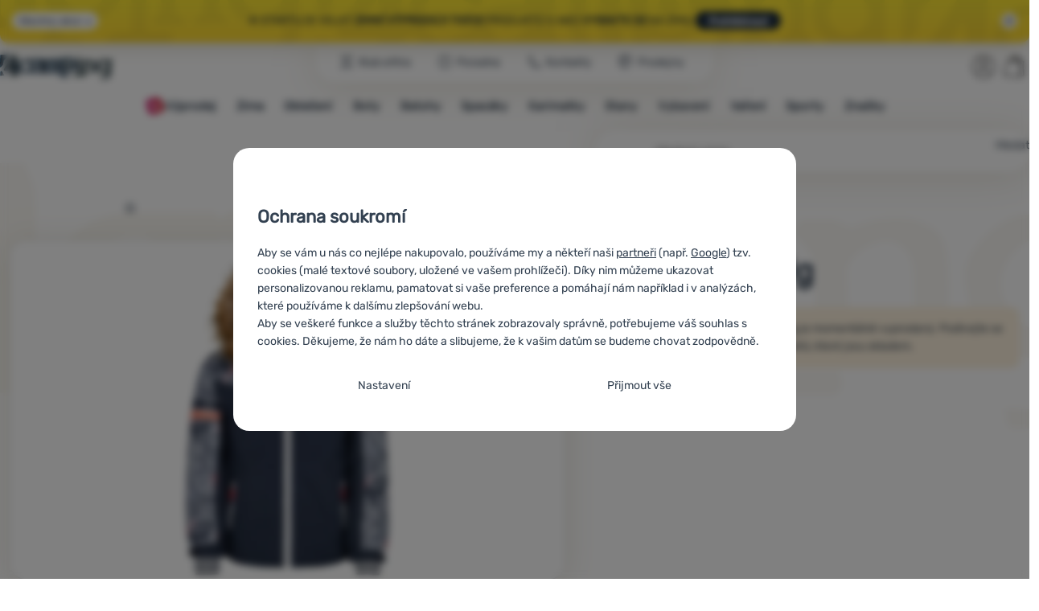

--- FILE ---
content_type: text/html; charset=UTF-8
request_url: https://www.4camping.cz/p/detska-bunda-kilpi-lena-jg/
body_size: 45594
content:

<!DOCTYPE html>
<html lang="cs" class="no-js" data-asgard="true">
<head prefix="og: http://ogp.me/ns# product: http://ogp.me/ns/product#">
<meta charset="UTF-8">
<meta name="viewport" content="width=device-width, initial-scale=1" >
<meta name="description" content="Sleva 63%.⚡ Doprava zdarma ✅Rychlé doručení ✅ 21 prodejen ⭐6x v řadě vítěz ShopRoku ⛺Dívčí bunda Kilpi Lena-JG je určena především pro lyžování a zimní sporty. Poskytne dívkám komfort při sportech i ve volném čase. Kapuci zdobí kožešinový lem." >
<meta property="og:url" content="https://www.4camping.cz/p/detska-bunda-kilpi-lena-jg/" >
<meta property="og:site_name" content="4camping.cz" >
<meta property="og:type" content="product" >
<meta property="og:title" content="Dětská bunda Kilpi Lena-Jg" >
<meta property="og:image" content="https://cdn.4camping.cz/files/photos/1600/4/4c510a52-detska-bunda-kilpi-lena-jg.jpg" >
<meta property="og:description" content="Dívčí bunda Kilpi Lena-JG je určena především pro lyžování a zimní sporty. Poskytne dívkám komfort při sportech i ve volném čase. Kapuci zdobí kožešinový lem." >
<meta property="product:sale_price:amount" content="1869.00" >
<meta property="product:sale_price:currency" content="CZK" >
<meta property="product:original_price:amount" content="4999.00" >
<meta property="product:original_price:currency" content="CZK" >
<meta property="product:brand" content="Kilpi" >
<meta property="product:condition" content="new" >
<meta property="product:availability" content="oos" >
<meta property="product:category" content="Dětské zimní bundy" >
<meta name="google-site-verification" content="FYWHVyXYjE_zNxPdLlToCctgyM8m7mpOGlyZqe2aSGE" >
<meta name="robots" content="index,follow" >
<meta name="author" content="4camping.cz" >
<title>Dětská bunda Kilpi Lena-Jg | 4camping.cz</title>
<link href="https://cdn.4camping.cz" rel="preconnect" >
<link href="https://www.googletagmanager.com" rel="preconnect" >
<link href="https://cdn.4camping.cz/assets/cache/css.4camping.cz.asgard.base.45b9dfe2d26fb05f3bed.css" media="screen" rel="stylesheet" >
<link href="https://cdn.4camping.cz/assets/cache/css.4camping.cz.asgard.print.c12c8f6ec1fdb4387f5f.css" media="print" rel="stylesheet" >
<link href="https://cdn.4camping.cz/assets/cache/css.4camping.cz.asgard.search-suggest.effdc4836cafceacc3de.css" media="screen" rel="stylesheet" >
<link href="https://cdn.4camping.cz/assets/cache/css.4camping.cz.asgard.ajax-basket-modal.30fc567498d73e2aaf46.css" media="screen" rel="stylesheet" >
<link href="https://cdn.4camping.cz/assets/cache/css.4camping.cz.asgard.ajax-basket-header.731af411891db298fa0e.css" media="screen" rel="stylesheet" >
<link href="https://cdn.4camping.cz/assets/cache/css.4camping.cz.asgard.cookie-consent-modal.0f898d00de56141b704c.css" media="screen" rel="stylesheet" >
<link href="https://cdn.4camping.cz/assets/cache/css.4camping.cz.asgard.popup-for-collecting-subscribers.9adce85b4c5351813b78.css" media="" rel="stylesheet" >
<link href="https://cdn.4camping.cz/assets/cache/css.4camping.cz.asgard.top-promo-bar.21b1d5a5a9e6c33e5c71.css" media="screen" rel="stylesheet" >
<link href="https://cdn.4camping.cz/assets/cache/css.4camping.cz.asgard.embla-core.ed5ff834b57281fa5b08.css" media="screen" rel="stylesheet" >
<link href="https://cdn.4camping.cz/assets/cache/css.4camping.cz.asgard.product-detail.53ab0f9b3288b18eac2c.css" media="screen" rel="stylesheet" >
<link href="https://cdn.4camping.cz/assets/cache/css.4camping.cz.asgard.reviews.10376a5c9fb3bff603d2.css" media="screen" rel="stylesheet" >
<link href="https://cdn.4camping.cz/assets/cache/css.4camping.cz.asgard.product-detail-reviews-summary.0abf2a7748fc059cefd8.css" media="screen" rel="stylesheet" >
<link href="https://cdn.4camping.cz/assets/cache/css.4camping.cz.asgard.product-card-slider.7c93487e18ed71201cb6.css" media="screen" rel="stylesheet" >
<link href="https://www.4camping.cz/p/detska-bunda-kilpi-lena-jg/" rel="alternate" hreflang="cs" >
<link href="https://www.4camping.sk/p/detska-bunda-kilpi-lena-jg/" rel="alternate" hreflang="sk" >
<link href="https://www.4camping.hu/p/kilpi-lena-jg-gyerek-dzseki/" rel="alternate" hreflang="hu" >
<link href="https://www.4camping.ro/p/geaca-copii-kilpi-lena-jg/" rel="alternate" hreflang="ro" >
<link href="https://4camping.com.ua/p/dytiacha-kurtka-kilpi-lena-jg/" rel="alternate" hreflang="uk" >
<link href="https://www.4camping.bg/p/detsko-yake-kilpi-lena-jg/" rel="alternate" hreflang="bg" >
<link href="https://www.4camping.hr/p/djecja-jakna-kilpi-lena-jg/" rel="alternate" hreflang="hr" >
<link href="https://www.4camping.pl/p/kurtka-dziecieca-kilpi-lena-jg/" rel="alternate" hreflang="pl" >
<link href="https://www.4camping.it/p/giacca-da-bambino-kilpi-lena-jg/" rel="alternate" hreflang="it" >
<link href="https://www.4camping.es/p/chaqueta-para-ninos-kilpi-lena-jg/" rel="alternate" hreflang="es" >
<link href="https://www.4camping.fr/p/veste-enfant-kilpi-lena-jg/" rel="alternate" hreflang="fr" >
<link href="https://www.4camping.at/p/kinderjacke-kilpi-lena-jg/" rel="alternate" hreflang="de-AT" >
<link href="https://www.4campingshop.de/p/kinderjacke-kilpi-lena-jg/" rel="alternate" hreflang="de-DE" >
<link href="https://www.4camping.ch/p/kinderjacke-kilpi-lena-jg/" rel="alternate" hreflang="de-CH" >
<link href="https://www.4camping.cz/p/detska-bunda-kilpi-lena-jg/" rel="canonical" >
<link href="/export/clanky/" media="all" rel="alternate" type="application/rss+xml" title="Články RSS" >
<link href="https://cdn.4camping.cz/assets/4camping.cz/img/favicon.ico?v=1741825093" media="all" rel="shortcut icon" type="image/x-icon" >
<script>
    //<!--
    var data = {"productId":"123481","variantsUrlEnabled":false,"photos":{"567136":{"id":"567136","sort":1,"file":"4c510a52-detska-bunda-kilpi-lena-jg.jpg","isMain":true,"variantIds":[],"belongsToVariants":false}},"sizeId":{"identityKey":"96733062","advisorParams":{"sizeChartId":"101","language":"cs"}},"lang":"cs","currency":"czk","currencyFormat":{"decimals":"0","dec_point":",","thousands_sep":" ","currency":"K\u010d","position":"right","id":"1","name_cs":"\u010cesk\u00e1 koruna","code":"czk","status":"1","db_schema":"1","quantity":"1","value":"1.0000","import_from_cnb":"1","decimals_without_vat":"2","db":true},"googleMapsApiKey":"AIzaSyAknkWBAaJfyNv5_OheXfp5qeLXKGpHHzs","CDNServerUrl":"https:\/\/cdn.4camping.cz","serverUrl":"https:\/\/www.4camping.cz","urlLangPrefix":"\/","svgIconsUrl":"https:\/\/cdn.4camping.cz\/assets\/4camping.cz\/svg\/icons.svg?v=1763038964","parameterColorId":98};    //-->
</script>
<script src="https://cdn.4camping.cz/assets/cache/js.4camping.cz.asgard.main-head.294ae593c2f3172f7c12.js"></script>
<script src="https://cdn.4camping.cz/assets/cache/js.4camping.cz.asgard.cookie-consent-modal-head.da2bea9714ef775e358b.js"></script>
<script>dataLayer = [];function gtag(){dataLayer.push(arguments);}gtag('consent', 'default', {"functionality_storage":"granted","security_storage":"granted","personalization_storage":"denied","ad_storage":"denied","ad_user_data":"denied","ad_personalization":"denied","analytics_storage":"denied"});gtag("set", "ads_data_redaction", true);dataLayer.push({"pageType":"Product","ids":[138676,155998,151926,139418,72322,151928,175252,175401,175404,123458,138677,155722],"ecommerce":{"impressions":[],"currencyCode":"CZK","promoView":{"promotions":[{"id":"https:\/\/www.4camping.cz\/p\/detska-bunda-kilpi-lena-jg\/","name":"Benefity","creative":"E","position":1},{"id":"https:\/\/www.4camping.cz\/p\/detska-bunda-kilpi-lena-jg\/","name":"25_12_30_PF_k","creative":"K","position":1},{"id":"https:\/\/www.4camping.cz\/p\/detska-bunda-kilpi-lena-jg\/","name":"vse_co_hreje_26_k","creative":"K","position":2},{"id":"https:\/\/www.4camping.cz\/p\/detska-bunda-kilpi-lena-jg\/","name":"2026_01_13_zimni_vyprodej_k","creative":"K","position":3},{"id":"https:\/\/www.4camping.cz\/p\/detska-bunda-kilpi-lena-jg\/","name":"HOT10","creative":"N","position":1}]},"detail":{"products":[{"id":"123481","name":"D\u011btsk\u00e1 bunda Kilpi Lena-Jg","variant":null,"brand":"Kilpi","category":"Oble\u010den\u00ed\/Bundy\/Zimn\u00ed bundy\/D\u011btsk\u00e9 zimn\u00ed bundy","price":1544.63,"list":null,"position":null}]}},"userId":null});</script>
<!-- Google Tag Manager -->
<script>(function(w,d,s,l,i){w[l]=w[l]||[];w[l].push({'gtm.start':
new Date().getTime(),event:'gtm.js'});var f=d.getElementsByTagName(s)[0],
j=d.createElement(s),dl=l!='dataLayer'?'&l='+l:'';j.async=true;j.src=
'https://www.googletagmanager.com/gtm.js?id='+i+dl;f.parentNode.insertBefore(j,f);
})(window,document,'script','dataLayer','GTM-5Z6K6SFJ');</script>
<!-- End Google Tag Manager -->
    <!-- gtag.js id not set! -->
    
    <!-- Sklik retargeting id not set! -->
    
    
    <script>
(function(t, r, a, c, k, i, n, g) {t['ROIDataObject'] = k;
t[k]=t[k]||function(){(t[k].q=t[k].q||[]).push(arguments)},t[k].c=i;n=r.createElement(a),
g=r.getElementsByTagName(a)[0];n.async=1;n.src=c;g.parentNode.insertBefore(n,g)
})(window, document, 'script', '//www.heureka.cz/ocm/sdk.js?version=2&page=product_detail', 'heureka', 'cz');
</script>
</head>

<body class="product-detail cs main-cat-id-1032 current-cat-id-1327">
                        <form id="cookieConsentForm" action="/consent/save-settings/" method="post" class="no-top-margin no-bottom-margin">
            
<div id="cookieConsentModal" class="modal hide fade cookie-consent-modal modal-has-scroll  in" data-backdrop="static" aria-labelledby="cookieConsentHeading" role="alertdialog">
    <div class="modal-dialog" role="dialog" aria-labelledby="cookieConsentHeading">
        <div class="modal-content">
            
                <input type="checkbox" class="cookie-consent-function" id="showCookieOptions">

                        <div class="modal-body">
                    <h2 class="cookie-consent-header" id="cookieConsentHeading">
                Ochrana soukromí
            </h2>
        
                    <div class="cookie-consent-intro">
                <p>Aby se vám u nás co nejlépe nakupovalo, používáme my a někteří naši <a href="/stranky/zasady-zpracovani-osobnich-udaju/#zpracovatele">partneři</a> (např. <a href="https://business.safety.google/privacy" target="_blank" rel="noreferrer">Google</a>) tzv. cookies (malé textové soubory, uložené ve vašem prohlížeči). Díky nim můžeme ukazovat personalizovanou reklamu, pamatovat si vaše preference a pomáhají nám například i v analýzách, které používáme k dalšímu zlepšování webu.</p><p>Aby se veškeré funkce a služby těchto stránek zobrazovaly správně, potřebujeme váš souhlas s cookies. Děkujeme, že nám ho dáte a slibujeme, že k vašim datům se budeme chovat zodpovědně.</p>
            </div>
        
        <div id="cookieOptions">
            <fieldset>
                <legend class="cookie-consent-header-2">
                    Nastavení souhlasů s kategoriemi cookies
                </legend>

                <fieldset class="cookie-form-section">
                    <legend class="sr-only">
                        Nezbytné
                    </legend>
                    <div class="cookie-form-section-primary">
                        <p aria-hidden="true" class="cookie-form-section-primary-heading">
                            Nezbytné<span> -</span>
                        </p>

                        <p id="cookieModalTechnicalShortDesc">
                            Bez nezbytných cookies by náš web nemohl správně fungovat.
                            <span class="sr-only">.</span>
                        </p>
                    </div>

                    <p class="section-setting">
                        <strong>VŽDY AKTIVNÍ</strong>
                    </p>

                    <input type="checkbox" class="cookie-consent-function cookie-consent-show-description" id="showCookieModalTechnicalLongDesc">
                    <label for="showCookieModalTechnicalLongDesc" class="section-show-hide">
                        <svg>
                            <title>Zobrazit</title>
                            <use href="#icon-angle-left"></use>
                        </svg>
                    </label>

                    <div id="cookieModalTechnicalLongDesc" class="cookie-form-section-description">
                            <p>Nezbytné cookies umožňují správné fungování našich webových stránek. Mezi tyto základní funkce patří například kybernetická ochrana stránek, správné zobrazení stránky, nebo zobrazení této cookie lišty.             <a href="/stranky/cookies/">Více informací</a>
    </p>
                    </div>
                </fieldset>

                <fieldset class="cookie-form-section">
                    <legend class="sr-only">
                        Preferenční a rozšířené funkce
                    </legend>
                    <div class="cookie-form-section-primary">
                        <p aria-hidden="true" class="cookie-form-section-primary-heading">
                            Preferenční a rozšířené funkce<span> -</span>
                        </p>

                        <p id="cookieModalPreferencesShortDesc">
                            Díky těmto cookies si naše webová stránka pamatuje vaše nastavení.
                            <span class="sr-only">.</span>
                        </p>
                    </div>

                    <p class="section-setting">
                        <label class="toggle-switch" for="preferences">
                            
<input type="hidden" name="preferences" value="0"><input type="checkbox" name="preferences" id="preferences" value="1" aria-labelledby="cookieModalPreferencesShortDesc" aria-describedby="cookieModalPreferencesLongDesc">
                            <span class="toggle-switch-slider"><span class="sr-only">Povoleno</span></span>
                        </label>
                    </p>

                    <input type="checkbox" class="cookie-consent-function cookie-consent-show-description" id="showCookieModalPreferencesLongDesc">
                    <label for="showCookieModalPreferencesLongDesc" class="section-show-hide">
                        <svg>
                            <title>Zobrazit</title>
                            <use href="#icon-angle-left"></use>
                        </svg>
                    </label>

                    <div id="cookieModalPreferencesLongDesc" class="cookie-form-section-description">
                            <p>Díky těmto cookies vám práci s naším webem dokážeme ještě zpříjemnit. Dokážeme si zapamatovat vaše nastavení, mohou vám pomoci s vyplňováním formulářů a podobně.             <a href="/stranky/cookies/">Více informací</a>
    </p>
                    </div>
                </fieldset>

                <fieldset class="cookie-form-section">
                    <legend class="sr-only">
                        Analytické
                    </legend>
                    <div class="cookie-form-section-primary">
                        <p aria-hidden="true" class="cookie-form-section-primary-heading">
                            Analytické<span> -</span>
                        </p>

                        <p id="cookieModalAnalyticsShortDesc">
                            Pomáhají nám analyzovat, jaké produkty se vám líbí nejvíce a zlepšovat tak náš web.
                            <span class="sr-only">.</span>
                        </p>
                    </div>

                    <p class="section-setting">
                        <label class="toggle-switch" for="analytics">
                            
<input type="hidden" name="analytics" value="0"><input type="checkbox" name="analytics" id="analytics" value="1" aria-labelledby="cookieModalAnalyticsShortDesc" aria-describedby="cookieModalAnalyticsLongDesc">
                            <span class="toggle-switch-slider"><span class="sr-only">Povoleno</span></span>
                        </label>
                    </p>

                    <input type="checkbox" class="cookie-consent-function cookie-consent-show-description" id="showCookieModalAnalyticsLongDesc">
                    <label for="showCookieModalAnalyticsLongDesc" class="section-show-hide">
                        <svg>
                            <title>Zobrazit</title>
                            <use href="#icon-angle-left"></use>
                        </svg>
                    </label>

                    <div id="cookieModalAnalyticsLongDesc" class="cookie-form-section-description">
                            <p>Analytické cookies nám pomáhají porozumět jak používáte naše webové stránky - například který produkt je nejzobrazovanější, nebo kolik času průměrně na našich stránkách strávíte. Data získaná pomocí těchto cookies zpracováváme souhrnně a anonymně, takže nejsme schopni identifikovat konkrétní uživatele našeho webu.             <a href="/stranky/cookies/">Více informací</a>
    </p>
                    </div>
                </fieldset>

                <fieldset class="cookie-form-section">
                    <legend class="sr-only">
                        Marketingové
                    </legend>
                    <div class="cookie-form-section-primary">
                        <p aria-hidden="true" class="cookie-form-section-primary-heading">
                            Marketingové<span> -</span>
                        </p>

                        <p id="cookieModalMarketingShortDesc">
                            Díky nim vám nebudeme zobrazovat nevhodnou reklamu.
                            <span class="sr-only">.</span>
                        </p>
                    </div>

                    <p class="section-setting">
                        <label class="toggle-switch" for="marketing">
                            
<input type="hidden" name="marketing" value="0"><input type="checkbox" name="marketing" id="marketing" value="1" aria-labelledby="cookieModalMarketingShortDesc" aria-describedby="cookieModalMarketingLongDesc">
                            <span class="toggle-switch-slider"><span class="sr-only">Povoleno</span></span>
                        </label>
                    </p>

                    <input type="checkbox" class="cookie-consent-function cookie-consent-show-description" id="showCookieModalMarketingLongDesc">
                    <label for="showCookieModalMarketingLongDesc" class="section-show-hide">
                        <svg>
                            <title>Zobrazit</title>
                            <use href="#icon-angle-left"></use>
                        </svg>
                    </label>

                    <div id="cookieModalMarketingLongDesc" class="cookie-form-section-description">
                            <p>Marketingové cookies umožňují nám či našim reklamním partnerům (např. Google) personalizovat zobrazovaný obsahu pro jednotlivé uživatele, včetně reklamy.             <a href="/stranky/cookies/">Více informací</a>
    </p>
                    </div>
                </fieldset>
            </fieldset>
        </div>
    </div>

                            

                <div class="modal-footer">
        <p>
            <button type="submit" class="shopio-button btn btn__transparent cookie-save-partial-settings cookie-button-secondary" id="savePartialSettings" hidden>
                Přijmout vybrané
            </button>

            
            <label for="showCookieOptions" class="shopio-button btn btn__transparent cookie-edit-settings cookie-button-secondary">
                Nastavení
            </label>

                        <button type="submit" class="shopio-button btn cookie-save-all-settings cookie-button-primary" formaction="/consent/save-settings/?all-granted" data-consent-action="grant-all">
                Přijmout vše
            </button>
        </p>
    </div>

                <button type="button" class="modal-close" data-dismiss="modal" tabindex="-1" hidden>
        <span class="sr-only">Zavřít</span>
        <svg class="modal-close__icon" aria-hidden="true">
            <use href="#icon-close"></use>
        </svg>
    </button>
        </div>
    </div>
</div>
        </form>
                                                                        <div id="cookieConsentInitialBackdrop" class="modal-backdrop fade in modal-backdrop-light cookie-overlay"></div>
                                        <script>
                if (window.Shopio && Shopio.CookieConsentModal) {
                    new Shopio.CookieConsentModal();
                }
            </script>
                
    <!-- Google Tag Manager noscript -->
<noscript><iframe src="https://www.googletagmanager.com/ns.html?id=GTM-5Z6K6SFJ" height="0" width="0" style="display:none;visibility:hidden"></iframe></noscript>
<!-- End Google Tag Manager noscript -->
    <!-- Facebook SDK missing consent -->

        <span class="js-check-sticky-state sticky-state-toggle general-scroll-checker"></span>
            <div class="skip">
            <a class="skip__link" href="#categories">Přejít na kategorie</a>
            <a class="skip__link" href="#headerBasket">Přejít na košík</a>
            <a class="skip__link" href="#nav-pages">Přejít na navigaci</a>
            <a class="skip__link" href="#mainContent">Přejít na hlavní obsah</a>
        </div>
    

                <div class="top-info-bar js-top-info-bar" role="complementary" aria-label="Hlavní akce">
    <div class="container open">
        <div class="top-info-bar__inner">
            <div class="vertical-carousel js-vertical-carousel">
                <div class="vertical-carousel__track js-vertical-carousel-slides" style="--slides-quantity: 3">
                    <div class="vertical-carousel__slide js-vertical-carousel-slide" data-banner="{&quot;id&quot;:7741,&quot;gtmId&quot;:null,&quot;name&quot;:&quot;25_12_30_PF_k&quot;,&quot;type&quot;:&quot;K&quot;,&quot;position&quot;:1,&quot;isClickTrackingAllowed&quot;:true}">
    <div class="vertical-carousel__slide--inner">
        <div class="vertical-carousel__slide--inner-container js-vertical-carousel-slide-inner">
            <p class="blue-promo"><span class="text-upper">⛄<strong> -300 KČ </strong>PŘI NÁKUPU NAD 3 000,-<strong> S KÓDEM HAPPY26</strong></span><span class="text-upper inline-space"> VYBAVTE SE NA ZIMU</span><a class="btn full-link" href="/c/outdoorove-bestsellery/" target="_blank" rel="noreferrer noopener"> Prohlédnout</a></p>
        </div>
    </div>
</div>
<div class="vertical-carousel__slide js-vertical-carousel-slide" data-banner="{&quot;id&quot;:7753,&quot;gtmId&quot;:null,&quot;name&quot;:&quot;vse_co_hreje_26_k&quot;,&quot;type&quot;:&quot;K&quot;,&quot;position&quot;:2,&quot;isClickTrackingAllowed&quot;:true}">
    <div class="vertical-carousel__slide--inner">
        <div class="vertical-carousel__slide--inner-container js-vertical-carousel-slide-inner">
            <p class="red-promo"><span class="text-upper">🧥 Zimní oblečení, vybavení i doplňky <strong>se slevou -10 %</strong></span><span class="text-upper inline-space"> Zadejte kód <strong>HOT10</strong></span><a class="btn full-link" href="/c/kampane/vsechno-co-hreje/" target="_blank" rel="noreferrer noopener"> Prohlédnout</a></p>
        </div>
    </div>
</div>
<div class="vertical-carousel__slide js-vertical-carousel-slide" data-banner="{&quot;id&quot;:7780,&quot;gtmId&quot;:null,&quot;name&quot;:&quot;2026_01_13_zimni_vyprodej_k&quot;,&quot;type&quot;:&quot;K&quot;,&quot;position&quot;:3,&quot;isClickTrackingAllowed&quot;:true}">
    <div class="vertical-carousel__slide--inner">
        <div class="vertical-carousel__slide--inner-container js-vertical-carousel-slide-inner">
            <p class="yellow-promo"><span class="text-upper">❄️ STARTUJE VELKÝ <strong>ZIMNÍ VÝPRODEJ!</strong> </span><span class="text-upper inline-space"><strong>TISÍCE</strong> PRODUKTŮ V AKCI </span><span class="text-upper inline-space"><strong>VYBAVTE SE </strong>NA ZIMU </span><a class="btn full-link" href="/c/outdoor-vyprodej/" target="_blank" rel="noreferrer noopener"> Prohlédnout</a></p>
        </div>
    </div>
</div>

                </div>
            </div>

                            <button type="button" class="top-info-bar__trigger top-info-bar__trigger--open js-top-info-bar-trigger-open">
                    <span class="top-info-bar__trigger--text top-info-bar__trigger--open-text">Všechny akce</span>
                    <svg class="top-info-bar__trigger--icon top-info-bar__trigger--open-icon" aria-hidden="true">
                        <use href="#icon-arrow-down"></use>
                    </svg>
                </button>
            
            <button
                type="button"
                class="top-info-bar__trigger top-info-bar__trigger--close js-top-info-bar-trigger-close"
                data-hash="dc880a3a21c363eeb83c6247536a9c6c"
                title="Nemám zájem o slevy a akce, chci lištu skrýt"
                aria-label="Nemám zájem o slevy a akce, chci lištu skrýt">
                <svg class="top-info-bar__trigger--icon top-info-bar__trigger--close-icon" aria-hidden="true">
                    <use href="#icon-close"></use>
                </svg>
            </button>
        </div>
    </div>
</div>
    
<header class="header">
    <span class="print-visibilty header-company-name">ForCamping s.r.o.</span>
    <span class="js-check-sticky-state sticky-state-toggle"></span>
        <div class="header__top-nav container">
        <a class="header-logo header-logo__link" href="/" accesskey="2" title="Na úvodní stránku">
    <svg class="header-logo__svg header-logo__svg--color">
        <title>4camping.cz</title>
        <use href="#icon-logo-plain"></use>
    </svg>
    <svg class="header-logo__svg header-logo__svg--dark" aria-hidden="true">
        <use href="#icon-logo-plain-dark"></use>
    </svg>
    <svg class="header-logo__svg header-logo__svg--color--compact">
        <title>4camping.cz</title>
        <use href="#icon-logo-compact"></use>
    </svg>
    <svg class="header-logo__svg header-logo__svg--dark--compact" aria-hidden="true">
        <use href="#icon-logo-compact-dark"></use>
    </svg>
</a>

        <div id="nav-pages-desktop" class="header__nav-pages--desktop"></div>
        <div id="search-desktop" class="header__search--desktop"></div>

        <div class="header-search">
        <button
        accesskey="3"
        aria-controls="search-mobile"
        aria-expanded="false"
        class="header-search__btn header-btn js-dropdown-trigger"
        data-dropdown-id="search-mobile">
        <svg class="header-btn__icon" aria-hidden="true">
            <use href="#icon-search2"></use>
        </svg>
        <span class="header-btn__text header-search__btn--text">Hledat</span>
    </button>
            <div class="js-dropdown container header-dropdown search-dropdown"
            id="search-mobile">
                            <form action="/vyhledavani/" method="get" id="search" data-view="mobile"
                    class="search" enctype="text/plain" accept-charset="UTF-8"
                    role="search">
                                            <h2 class="sr-only">Vyhledávání</h2>
                    
                                            <div class="form-input search__input">
                            <div class="search__field-container form-field-container">
                                <div class="search__field form-field">
                                    
<input type="search" name="w" id="w" value="" size="15" class="text search-query form-field__input" accesskey="4" title="Hledaný výraz" aria-label="Hledaný výraz" placeholder="Hledaný výraz" required="required">
                                </div>
                            </div>
                        </div>
                    
                                            <button type="submit" name="submit" id="wsubmit" class="search__submit" title="Hledej">
                            <span class="btn search__btn">Hledat</span>
                            <svg class="search__icon" aria-hidden="true">
                                <use href="#icon-search2"></use>
                            </svg>
                            <svg class="search__icon search__icon--spinner" aria-hidden="true">
                                <use href="#icon-spinner"></use>
                            </svg>
                        </button>
                                    </form>
                    </div>
    </div>


        <div class="header__controls">
            <div class="header__controls--inner">
                                                <section id="headerUser" class="user-is-logged-out">
    <h2 class="sr-only">Uživatelská sekce</h2>
                 <a href="#formLoginContainer" class="header-btn" data-toggle="modal">
        <svg class="header-btn__icon" aria-hidden="true">
            <use href="#icon-user"></use>
        </svg>
        <span class="header-btn__caption header-btn__caption--user">Přihlásit</span>
    </a>
    
<div id="formLoginContainer" class="modal hide fade narrow">
    <div class="modal-dialog" role="dialog">
        <div class="modal-content">
                <h2 class="modal-header">Přihlášení</h2>

                                <div class="modal-body">
        <form action="/uzivatel/login/" method="post" id="formLogin">
            <fieldset>
                <div class="form-input">
                    <label for="col-email" class="form-input__label">E-mail:</label>
                    <div class="form-field-container">
                        <div class="form-field form-field--sm">
                            <input id="col-email" class="form-field__input" type="email" name="email" value="" maxlength="255" autocomplete="username" required="required">
                        </div>
                    </div>
                </div>
                <div class="form-input">
                    <label for="col-passwd" class="form-input__label">Heslo:</label>
                    <div class="form-field-container">
                        <div class="form-field form-field--sm">
                            <input type="password" name="password" id="col-passwd" value="" autocomplete="current-password" maxlength="1024" required="required">
                        </div>
                    </div>
                </div>
            </fieldset>
            <div class="mt-4 pt-2">
                <input type="submit" name="login" id="login" value="Přihlásit se" class="btn-super-primary btn--large" formnovalidate="formnovalidate">
            </div>
        </form>
    </div>

                    <div class="modal-content-footer">
        <ul class="unstyled">
            <li><a href="/uzivatel/zapomenute-heslo/">Zapomněli jste heslo?</a></li>
            <li><a href="/uzivatel/registrace/">Registrovat se</a></li>
        </ul>
    </div>
            
                        
                <button type="button" class="modal-close btn-close" data-dismiss="modal">
        <span class="sr-only">Zavřít</span>
        <svg class="modal-close__icon btn-close__icon" aria-hidden="true">
            <use href="#icon-close"></use>
        </svg>
    </button>
        </div>
    </div>
</div>
            </section>
                <div class="header__cart-wrapper js-dropdown-trigger-hover">
                        <section id="headerBasket" class="header__cart">
        <h2 class="sr-only">Košík</h2>
        <a class="header-btn header-btn__cart"
           href="/kosik/"
           accesskey="5"
           data-dropdown-id="basketDetails"
           rel="nofollow">
            <svg class="header-btn__icon header-btn__icon--cart" aria-hidden="true">
                <use href="#icon-cart"></use>
            </svg>

                            <span class="header-btn__caption header-btn__caption-cart">Košík</span>
            
                    </a>
        <div id="basketDetails" class="js-dropdown header-dropdown container header-cart">
            <div class="header-cart__main">
                    
        <div class="header-cart__empty-cart text-center">
        <p>Váš nákupní košík je prázdný. Potřebujete poradit s výběrem? Nakoukněte do <a href="/clanky/poradna/">poradny</a> nebo <a href="/stranky/kontakt/">nám napište</a>.</p>

                    <div class="free-shipping">
                <div class="free-shipping__message">
                    <p class="free-shipping__message--description">
                        <svg class="free-shipping__icon" height="25" width="25" aria-hidden="true">
                            <use href="#icon-truck"></use>
                        </svg>
                        <strong>Doprava zdarma</strong>
                    </p>
                    <p class="free-shipping__message--values">
                        1&nbsp;600&nbsp;<span class="currency">Kč</span>
                    </p>
                </div>
                <div class="progress-bar" aria-hidden="true">
                    <div class="progress-bar__value"></div>
                </div>
                <p class="free-shipping__message--secondary">
                    Věděli jste, že nabízíme dopravu zdarma při objednávce nad 1 600 Kč?
                </p>
            </div>
            </div>
            </div>
            <div class="header-cart__footer">
                <p class="header-cart__footer--price-info">
                    <span class="header-cart__footer--quantity">0 ks</span>
                    <strong class="header-cart__footer--price">0&nbsp;<span class="currency">Kč</span></strong>
                </p>
                <p class="header-cart__footer--price-btn">
                    <a class="btn btn--small header-cart__btn" href="/kosik/" disabled>Do košíku</a>
                </p>
            </div>
            <div class="header-cart__extra-info">
                            </div>
        </div>
    </section>
                </div>
            </div>
        </div>
    </div>

        <button id="nav-toggle"
            class="hamburger hamburger--squeeze js-navigation-trigger" type="button"
            aria-controls="navigation" aria-expanded="false" data-backdrop="main-nav-backdrop">
        <span class="hamburger-box">
            <span class="hamburger-inner"></span>
        </span>
        <span class="hamburger-text">Menu</span>
        <span class="hamburger-text hamburger-text--close" aria-hidden="true">Pryč</span>
    </button>

    <div id="navigation" class="nav is-active">
        <nav
            aria-label="Navigace kategoriemi produktů"
            class="nav-categories-container container js-category-menu"
            id="categories">
                            
<ul class="menu menu--main js-main-menu">
    <li class="menu__item menu__item--main mobile-nav-only">
        <a class="menu__link menu__link--home" href="/">
            <span class="menu__link-text">
                Úvodní stránka
            </span>
        </a>
    </li>
            
        <li class="menu__item menu__item--main vyprodej">
                                            <button class="menu__link menu__link--primary js-submenu-btn mobile-nav-only" data-action="next">
                                            <span>
                            Výprodej
                                                        <svg class="menu__link-icon" aria-hidden="true" height="25" width="25">
                    <use href="#icon-action-fill-red"></use>
                </svg>
                    
                        </span>
                                        <svg class="menu__icon menu__icon--next ms-2" aria-hidden="true">
                        <use href="#icon-arrow-down"></use>
                    </svg>
                </button>

                                <a class="menu__link menu__link--primary desktop-nav-only" href="/c/vyprodej/">
                                                <svg class="menu__link-icon" aria-hidden="true" height="25" width="25">
                    <use href="#icon-action-fill-red"></use>
                </svg>
                    
                    <span class="menu__link-text">Výprodej</span>
                </a>

                                <div class="submenu submenu--main js-submenu">
                    <template class="js-submenu-template">
                        <div class="submenu--main-inner">
                            <div class="submenu__header container mobile-nav-only js-submenu-header">
                                <button class="submenu__btn submenu__btn--back js-submenu-btn" data-action="prev" data-section="category">
                                    <svg class="submenu__icon submenu__icon--back" aria-hidden="true">
                                        <use href="#icon-arrow-down"></use>
                                    </svg>
                                    Výprodej
                                                                <svg class="menu__link-icon" aria-hidden="true" height="25" width="25">
                    <use href="#icon-action-fill-red"></use>
                </svg>
                    
                                </button>
                                <a class="submenu__link submenu__link--sm" href="/c/vyprodej/">
                                    Prohlédnout vše
                                </a>
                            </div>

                                                        
                                                                                                    <div class="menu-item menu-item--first-list">
                    <h3 class="menu-item__header">
                <strong><a href="/c/vyprodej-obleceni/">
    <span>Oblečení</span>
</a>
</strong>
            </h3>
                            <ul class="menu-item__list">
                                                                                                <li><a href="/c/vyprodej-bot/">
    <span>Boty</span>
</a>
</li>
                                                                                <li><a href="/c/vyprodej-panske-obleceni/">
    <span>Pánské oblečení</span>
</a>
</li>
                                                                                <li><a href="/c/vyprodej-damske-obleceni/">
    <span>Dámské oblečení</span>
</a>
</li>
                                                                                <li><a href="/c/vyprodej-detske-obleceni/">
    <span>Dětské oblečení</span>
</a>
</li>
                                                                                <li><a href="/c/bundy-vyprodej/">
    <span>Bundy</span>
</a>
</li>
                                                                                <li><a href="/c/mikiny-vyprodej/">
    <span>Mikiny</span>
</a>
</li>
                                                                                <li><a href="/c/tricka-ve-vyprodeji/">
    <span>Trička</span>
</a>
</li>
                                                                                <li><a href="/c/vyprodej-kalhot/">
    <span>Kalhoty</span>
</a>
</li>
                                                                                <li><a href="/c/plavky-vyprodej/">
    <span>Plavky</span>
</a>
</li>
                                                </ul>
            </div>
                        <div class="menu-item">
                    <h3 class="menu-item__header">
                <strong><a href="/c/outdoor-vyprodej/">
    <span>Vybavení</span>
</a>
</strong>
            </h3>
                            <ul class="menu-item__list">
                                                                                                <li><a href="/c/vyprodej-nabytek/">
    <span>Nábytek</span>
</a>
</li>
                                                                                <li><a href="/c/vyprodej-stany/">
    <span>Stany</span>
</a>
</li>
                                                                                <li><a href="/c/vyprodej-spacaky/">
    <span>Spacáky</span>
</a>
</li>
                                                                                <li><a href="/c/vyprodej-karimatky/">
    <span>Karimatky</span>
</a>
</li>
                                                                                <li><a href="/c/vyprodej-batohy-tasky/">
    <span>Batohy / Tašky</span>
</a>
</li>
                                                                                <li><a href="/c/vyprodej-celovek/">
    <span>Čelovky</span>
</a>
</li>
                                                                                <li><a href="/c/vyprodej-cyklistika/">
    <span>Cyklistika</span>
</a>
</li>
                                                                                <li><a href="/c/vyprodej-horolezecke-vybaveni/">
    <span>Lezení</span>
</a>
</li>
                                                </ul>
            </div>
            <div class="menu-item">
                    <h3 class="menu-item__header">
                <strong><a href="/c/posledni-kusy/">
    <span>Poslední kusy</span>
</a>
</strong>
            </h3>
                            <ul class="menu-item__list">
                                                                                                <li><a href="/c/posledni-kusy/obleceni/">
    <span>Oblečení</span>
</a>
</li>
                                                                                <li><a href="/c/posledni-kusy/boty/">
    <span>Boty</span>
</a>
</li>
                                                </ul>
            </div>
                                                            
                                                            <div class="menu__producers">
                                    <ul class="menu__producers--list">
                                                                                    <li class="menu__producers--list-item">
                                                <a href="/c/keen/vyprodej/">
                                                    <picture><source type="image/webp" srcset="https://cdn.4camping.cz/files/photos/90/0/0producer8718a1fdb92fe297bce43b4c3981907bb0bb5660.webp"><img src="https://cdn.4camping.cz/files/photos/90/0/0producer8718a1fdb92fe297bce43b4c3981907bb0bb5660.png" alt="KEEN" loading="lazy"></picture>
                                                </a>
                                            </li>
                                                                                    <li class="menu__producers--list-item">
                                                <a href="/c/salomon/vyprodej/">
                                                    <picture><source type="image/webp" srcset="https://cdn.4camping.cz/files/photos/90/0/0producer2e0b12c8e704050fef6d0b1bb862008cb13e83f1.webp"><img src="https://cdn.4camping.cz/files/photos/90/0/0producer2e0b12c8e704050fef6d0b1bb862008cb13e83f1.png" alt="Salomon" loading="lazy"></picture>
                                                </a>
                                            </li>
                                                                                    <li class="menu__producers--list-item">
                                                <a href="/c/merrell/vyprodej/">
                                                    <picture><source type="image/webp" srcset="https://cdn.4camping.cz/files/photos/90/0/0producer6d3bf30063111d85a0e4bc16a9a965ca2ab452ae.webp"><img src="https://cdn.4camping.cz/files/photos/90/0/0producer6d3bf30063111d85a0e4bc16a9a965ca2ab452ae.png" alt="Merrell" loading="lazy"></picture>
                                                </a>
                                            </li>
                                                                                    <li class="menu__producers--list-item">
                                                <a href="/c/alpine-pro/vyprodej/">
                                                    <picture><source type="image/webp" srcset="https://cdn.4camping.cz/files/photos/90/0/0producere61333b0b3658874a18b5aec2643dcaeaad76f3b.webp"><img src="https://cdn.4camping.cz/files/photos/90/0/0producere61333b0b3658874a18b5aec2643dcaeaad76f3b.png" alt="Alpine Pro" loading="lazy"></picture>
                                                </a>
                                            </li>
                                                                                    <li class="menu__producers--list-item">
                                                <a href="/c/vans/vyprodej/">
                                                    <picture><source type="image/webp" srcset="https://cdn.4camping.cz/files/photos/90/0/0producer8f65cad8bb04ca7a5bbb3ff1aad29ee70d8b1ca1.webp"><img src="https://cdn.4camping.cz/files/photos/90/0/0producer8f65cad8bb04ca7a5bbb3ff1aad29ee70d8b1ca1.png" alt="Vans" loading="lazy"></picture>
                                                </a>
                                            </li>
                                                                                    <li class="menu__producers--list-item">
                                                <a href="/c/under-armour/vyprodej/">
                                                    <picture><source type="image/webp" srcset="https://cdn.4camping.cz/files/photos/90/0/0producer3f0a473e1c36fb9484a9c456fa350396c0e96f60.webp"><img src="https://cdn.4camping.cz/files/photos/90/0/0producer3f0a473e1c36fb9484a9c456fa350396c0e96f60.png" alt="Under Armour" loading="lazy"></picture>
                                                </a>
                                            </li>
                                                                                    <li class="menu__producers--list-item">
                                                <a href="/c/crocs/vyprodej/">
                                                    <picture><source type="image/webp" srcset="https://cdn.4camping.cz/files/photos/90/0/0producer538b12b3b2415c80c50a3056659fc101bb067935.webp"><img src="https://cdn.4camping.cz/files/photos/90/0/0producer538b12b3b2415c80c50a3056659fc101bb067935.png" alt="Crocs" loading="lazy"></picture>
                                                </a>
                                            </li>
                                                                                    <li class="menu__producers--list-item">
                                                <a href="/c/the-north-face/vyprodej/">
                                                    <picture><source type="image/webp" srcset="https://cdn.4camping.cz/files/photos/90/0/0producer06509e35d9c3e779362ca42fc4d236d67ee8be30.webp"><img src="https://cdn.4camping.cz/files/photos/90/0/0producer06509e35d9c3e779362ca42fc4d236d67ee8be30.png" alt="The North Face" loading="lazy"></picture>
                                                </a>
                                            </li>
                                                                                    <li class="menu__producers--list-item">
                                                <a href="/c/reima/vyprodej/">
                                                    <picture><source type="image/webp" srcset="https://cdn.4camping.cz/files/photos/90/0/0producer77add42c1fc4cf6818938e045246d41a7107293c.webp"><img src="https://cdn.4camping.cz/files/photos/90/0/0producer77add42c1fc4cf6818938e045246d41a7107293c.png" alt="Reima" loading="lazy"></picture>
                                                </a>
                                            </li>
                                                                            </ul>
                                </div>
                                                    </div>
                    </template>
                </div>
                    </li>
            
        <li class="menu__item menu__item--main zima">
                                            <button class="menu__link menu__link--primary js-submenu-btn mobile-nav-only" data-action="next">
                                            <span>
                            Zima
                                                
                        </span>
                                        <svg class="menu__icon menu__icon--next ms-2" aria-hidden="true">
                        <use href="#icon-arrow-down"></use>
                    </svg>
                </button>

                                <a class="menu__link menu__link--primary desktop-nav-only" href="/c/vybaveni/zimni-sporty/">
                                        
                    <span class="menu__link-text">Zima</span>
                </a>

                                <div class="submenu submenu--main js-submenu">
                    <template class="js-submenu-template">
                        <div class="submenu--main-inner">
                            <div class="submenu__header container mobile-nav-only js-submenu-header">
                                <button class="submenu__btn submenu__btn--back js-submenu-btn" data-action="prev" data-section="category">
                                    <svg class="submenu__icon submenu__icon--back" aria-hidden="true">
                                        <use href="#icon-arrow-down"></use>
                                    </svg>
                                    Zima
                                                        
                                </button>
                                <a class="submenu__link submenu__link--sm" href="/c/vybaveni/zimni-sporty/">
                                    Prohlédnout vše
                                </a>
                            </div>

                                                        
                                                                                                    <div class="menu-item menu-item--first-list">
                    <h3 class="menu-item__header">
                <strong><a href="/c/zimni-obleceni/">
    <span>Zimní oblečení</span>
</a>
</strong>
            </h3>
                            <ul class="menu-item__list">
                                                                                                <li><a href="/c/obleceni/bundy/zimni-bundy/">
    <span>Bundy</span>
</a>
</li>
                                                                                <li><a href="/c/obleceni/kabaty/">
    <span>Kabáty a parky</span>
</a>
</li>
                                                                                <li><a href="/c/zimni-kalhoty/">
    <span>Zimní kalhoty</span>
</a>
</li>
                                                                                <li><a href="/c/obleceni/detske-obleceni/kombinezy/">
    <span>Dětské kombinézy</span>
</a>
</li>
                                                                                <li><a href="/c/obleceni/funkcni-pradlo/">
    <span>Funkční prádlo</span>
</a>
</li>
                                                                                <li><a href="/c/obleceni/sukne-a-saty/zimni-sukne/">
    <span>Zimní sukně</span>
</a>
</li>
                                                                                <li><a href="/c/obleceni/vesty/">
    <span>Vesty</span>
</a>
</li>
                                                                                <li><a href="/c/obleceni/doplnky-k-obleceni/cepice-satky-a-klobouky/">
    <span>Čepice / Čelenky / Kukly</span>
</a>
</li>
                                                                                <li><a href="/c/obleceni/doplnky-k-obleceni/rukavice/">
    <span>Rukavice</span>
</a>
</li>
                                                                                <li><a href="/c/obleceni/doplnky-k-obleceni/ponozky/">
    <span>Ponožky</span>
</a>
</li>
                                                </ul>
            </div>
                        <div class="menu-item">
                    <h3 class="menu-item__header">
                <strong><a href="/c/boty/zimni/">
    <span>Zimní boty</span>
</a>
</strong>
            </h3>
                            <ul class="menu-item__list">
                                                                                                <li><a href="/c/boty/zimni/panske/">
    <span>Pánské</span>
</a>
</li>
                                                                                <li><a href="/c/boty/zimni/damske/">
    <span>Dámské</span>
</a>
</li>
                                                                                <li><a href="/c/boty/zimni/detske/">
    <span>Dětské</span>
</a>
</li>
                                                                                <li><a href="/c/doplnky-k-botam/nesmeky/">
    <span>Nesmeky</span>
</a>
</li>
                                                                                <li><a href="/c/obleceni/doplnky-k-obleceni/navleky/">
    <span>Návleky</span>
</a>
</li>
                                                                                <li><a href="/c/doplnky-k-botam/vysousece-obuvi/">
    <span>Vysoušeče obuvi</span>
</a>
</li>
                                                </ul>
            </div>
            <div class="menu-item">
                    <h3 class="menu-item__header">
                <strong><a href="/c/vybaveni/zimni-sporty/">
    <span>Vybavení</span>
</a>
</strong>
            </h3>
                            <ul class="menu-item__list">
                                                                                                <li><a href="/c/spacaky/zimni-spacaky/">
    <span>Zimní spacáky</span>
</a>
</li>
                                                                                <li><a href="/c/vybaveni/vareni-a-jidlo/termosky-a-lahve/termosky-termohrnky/">
    <span>Termosky</span>
</a>
</li>
                                                                                <li><a href="/c/vybaveni/skialpinisticke-vybaveni/">
    <span>Skialpinistické vybavení</span>
</a>
</li>
                                                                                <li><a href="/c/aktivity/lyzarske-vybaveni/">
    <span>Lyžařské vybavení</span>
</a>
</li>
                                                                                <li><a href="/c/vybaveni/na-bezky/">
    <span>Vybavení na běžky</span>
</a>
</li>
                                                                                <li><a href="/c/vybaveni/zimni-sporty/sneznice/">
    <span>Sněžnice</span>
</a>
</li>
                                                                                <li><a href="/c/horolezecke-vybaveni/macky/">
    <span>Mačky</span>
</a>
</li>
                                                                                <li><a href="/c/horolezecke-vybaveni/cepiny/">
    <span>Cepíny</span>
</a>
</li>
                                                                                <li><a href="/c/kempingovy-nabytek/tepelne-zarice/">
    <span>Topidla</span>
</a>
</li>
                                                </ul>
            </div>
            <div class="menu-item">
                    <h3 class="menu-item__header">
                <strong><a href="/c/vanoce/">
    <span>Tipy na dárky</span>
</a>
</strong>
            </h3>
                            <ul class="menu-item__list">
                                                                                                <li><a href="/c/vanoce/darky-pro-muze/">
    <span>Pro muže</span>
</a>
</li>
                                                                                <li><a href="/c/vanoce/darky-pro-zeny/">
    <span>Pro ženy</span>
</a>
</li>
                                                                                <li><a href="/c/vanoce/darky-pro-deti/">
    <span>Pro děti</span>
</a>
</li>
                                                                                <li><a href="/c/vanoce/darky-pro-lyzare/">
    <span>Pro lyžaře</span>
</a>
</li>
                                                                                <li><a href="/c/vanoce/darky-pro-turisty/">
    <span>Pro turisty</span>
</a>
</li>
                                                                                <li><a href="/c/vanoce/tipy-na-darky-pro-kempare/">
    <span>Pro kempaře</span>
</a>
</li>
                                                                                <li><a href="/c/vanoce/darky-pro-lezce/">
    <span>Pro horolezce</span>
</a>
</li>
                                                                                <li><a href="/c/darky-do-500-kc/">
    <span>Dárky do 500 Kč</span>
</a>
</li>
                                                                                <li><a href="/c/darky-do-1000-kc/">
    <span>Dárky do 1000 Kč</span>
</a>
</li>
                                                                                <li><a href="/c/vanoce/darkove-poukazy/">
    <span>Poukazy</span>
</a>
</li>
                                                </ul>
            </div>
                                                            
                                                    </div>
                    </template>
                </div>
                    </li>
            
        <li class="menu__item menu__item--main">
                                            <button class="menu__link menu__link--primary js-submenu-btn mobile-nav-only" data-action="next">
                                            Oblečení
                                        <svg class="menu__icon menu__icon--next ms-2" aria-hidden="true">
                        <use href="#icon-arrow-down"></use>
                    </svg>
                </button>

                                <a class="menu__link menu__link--primary desktop-nav-only" href="/c/obleceni/">
                                        
                    <span class="menu__link-text">Oblečení</span>
                </a>

                                <div class="submenu submenu--main js-submenu submenu--has-post">
                    <template class="js-submenu-template">
                        <div class="submenu--main-inner">
                            <div class="submenu__header container mobile-nav-only js-submenu-header">
                                <button class="submenu__btn submenu__btn--back js-submenu-btn" data-action="prev" data-section="category">
                                    <svg class="submenu__icon submenu__icon--back" aria-hidden="true">
                                        <use href="#icon-arrow-down"></use>
                                    </svg>
                                    Oblečení
                                                        
                                </button>
                                <a class="submenu__link submenu__link--sm" href="/c/obleceni/">
                                    Prohlédnout vše
                                </a>
                            </div>

                                                        
                                                                                        <ul class="menu">
                                                                            <li class="menu__item menu__item--nested">
                                                                                            <a href="/c/obleceni/" class="menu__link--meta js-menu-link-meta" data-menulistid="list_id_1032">
    <span>Vše</span>
</a>
                                                                                        <div class="menu__item--meta-container js-list-container" id="list_id_1032">
                                                            <div class="menu-item">
                            <ul class="menu-item__list">
                                                            <li><a href="/c/obleceni/bundy/">
    <span>Bundy</span>
</a>
</li>
                                                                                <li><a href="/c/obleceni/mikiny-a-svetry/">
    <span>Mikiny</span>
</a>
</li>
                                                                                <li><a href="/c/obleceni/kabaty/">
    <span>Kabáty</span>
</a>
</li>
                                                                                <li><a href="/c/obleceni/vesty/">
    <span>Vesty</span>
</a>
</li>
                                                                                <li><a href="/c/obleceni/trika-a-kosile/">
    <span>Trika</span>
</a>
</li>
                                                                                <li><a href="/c/obleceni/funkcni-pradlo/">
    <span>Funkční prádlo</span>
</a>
</li>
                                                                                <li><a href="/c/obleceni/kalhoty/">
    <span>Kalhoty</span>
</a>
</li>
                                                                                <li><a href="/c/obleceni/kratasy-a-3-4-kalhoty/">
    <span>Kraťasy a 3/4</span>
</a>
</li>
                                                                                <li><a href="/c/obleceni/sukne-a-saty/">
    <span>Sukně a šaty</span>
</a>
</li>
                                                                                <li><a href="/c/spodni-pradlo/">
    <span>Spodní prádlo</span>
</a>
</li>
                                                                                <li><a href="/c/obleceni/plavky/">
    <span>Plavky</span>
</a>
</li>
                                                </ul>
            </div>
                        <div class="menu-item">
                    <h3 class="menu-item__header">
                <strong><a href="/c/obleceni/">
    <span>Dle aktivit</span>
</a>
</strong>
            </h3>
                            <ul class="menu-item__list">
                                                                                                <li><a href="/c/obleceni/turisticke/">
    <span>Turistické</span>
</a>
</li>
                                                                                <li><a href="/c/obleceni/cyklisticke/">
    <span>Cyklistické</span>
</a>
</li>
                                                                                <li><a href="/c/bezecke-obleceni/">
    <span>Běžecké</span>
</a>
</li>
                                                                                <li><a href="/c/lezecke-obleceni/">
    <span>Lezecké</span>
</a>
</li>
                                                                                <li><a href="/c/lyzarske-obleceni/">
    <span>Lyžařské</span>
</a>
</li>
                                                                                <li><a href="/c/obleceni-na-bezky/">
    <span>Běžkařské</span>
</a>
</li>
                                                </ul>
            </div>
            <div class="menu-item">
                    <h3 class="menu-item__header">
                <strong><a href="/c/obleceni/doplnky-k-obleceni/">
    <span>Doplňky</span>
</a>
</strong>
            </h3>
                            <ul class="menu-item__list">
                                                                                                <li><a href="/c/obleceni/doplnky-k-obleceni/ponozky/">
    <span>Ponožky</span>
</a>
</li>
                                                                                <li><a href="/c/obleceni/doplnky-k-obleceni/cepice-satky-a-klobouky/">
    <span>Čepice / Šátky / Kukly</span>
</a>
</li>
                                                                                <li><a href="/c/obleceni/doplnky-k-obleceni/rukavice/">
    <span>Rukavice</span>
</a>
</li>
                                                                                <li><a href="/c/obleceni/doplnky-k-obleceni/plastenky/">
    <span>Pláštěnky, ponča</span>
</a>
</li>
                                                                                <li><a href="/c/obleceni/doplnky-k-obleceni/destniky/">
    <span>Deštníky</span>
</a>
</li>
                                                                                <li><a href="/c/vybaveni/vaky-a-obaly/na-obleceni/">
    <span>Vaky a organizéry</span>
</a>
</li>
                                                                                <li><a href="/c/obleceni/doplnky-k-obleceni/navleky/">
    <span>Návleky</span>
</a>
</li>
                                                                                <li><a href="/c/vybaveni/prani-a-udrzba/udrzba-a-prani-obleceni/">
    <span>Údržba a praní</span>
</a>
</li>
                                                                                <li><a href="/c/vyprodej-obleceni/">
    <span>Výprodej</span>
</a>
</li>
                                                </ul>
            </div>
                                            </div>
                                        </li>
                                                                            <li class="menu__item menu__item--nested">
                                                                                            <a href="/c/obleceni/panske-obleceni/" class="menu__link--meta js-menu-link-meta" data-menulistid="list_id_1128">
    <span>Pánské</span>
</a>
                                                                                        <div class="menu__item--meta-container js-list-container" id="list_id_1128">
                                                            <div class="menu-item">
                            <ul class="menu-item__list">
                                                            <li><a href="/c/obleceni/bundy/panske/">
    <span>Bundy</span>
</a>
</li>
                                                                                <li><a href="/c/obleceni/mikiny-a-svetry/panske/">
    <span>Mikiny a svetry</span>
</a>
</li>
                                                                                <li><a href="/c/panske-kabaty/">
    <span>Kabáty</span>
</a>
</li>
                                                                                <li><a href="/c/obleceni/vesty/panske/">
    <span>Vesty</span>
</a>
</li>
                                                                                <li><a href="/c/obleceni/trika-a-kosile/panska/">
    <span>Trika a košile</span>
</a>
</li>
                                                                                <li><a href="/c/obleceni/kalhoty/panske/">
    <span>Kalhoty</span>
</a>
</li>
                                                                                <li><a href="/c/obleceni/kratasy-a-3-4-kalhoty/panske/">
    <span>Kraťasy a 3/4</span>
</a>
</li>
                                                </ul>
            </div>
            <div class="menu-item">
                            <ul class="menu-item__list">
                                                            <li><a href="/c/obleceni/funkcni-pradlo/panske/">
    <span>Funkční prádlo</span>
</a>
</li>
                                                                                <li><a href="/c/obleceni/doplnky-k-obleceni/ponozky/panske/">
    <span>Ponožky</span>
</a>
</li>
                                                                                <li><a href="/c/obleceni/doplnky-k-obleceni/cepice-satky-a-klobouky/">
    <span>Čepice / šátky / kukly</span>
</a>
</li>
                                                                                <li><a href="/c/obleceni/doplnky-k-obleceni/rukavice/panske/">
    <span>Rukavice</span>
</a>
</li>
                                                                                <li><a href="/c/obleceni/cyklisticke/panske/">
    <span>Cyklistické oblečení</span>
</a>
</li>
                                                                                <li><a href="/c/obleceni/plavky/panske/">
    <span>Plavky</span>
</a>
</li>
                                                </ul>
            </div>
                        <div class="menu-item">
                    <h3 class="menu-item__header">
                <strong><a href="/c/obleceni/doplnky-k-obleceni/">
    <span>Doplňky</span>
</a>
</strong>
            </h3>
                            <ul class="menu-item__list">
                                                                                                <li><a href="/c/vybaveni/prani-a-udrzba/udrzba-a-prani-obleceni/praci-prostredky/">
    <span>Údržba a praní</span>
</a>
</li>
                                                                                <li><a href="/c/obleceni/doplnky-k-obleceni/plastenky/">
    <span>Pláštěnky, ponča</span>
</a>
</li>
                                                                                <li><a href="/c/obleceni/doplnky-k-obleceni/destniky/">
    <span>Deštníky</span>
</a>
</li>
                                                                                <li><a href="/c/vybaveni/vaky-a-obaly/na-obleceni/">
    <span>Vaky a organizéry</span>
</a>
</li>
                                                                                <li><a href="/c/obleceni/doplnky-k-obleceni/navleky/">
    <span>Návleky</span>
</a>
</li>
                                                </ul>
            </div>
                                            </div>
                                        </li>
                                                                            <li class="menu__item menu__item--nested">
                                                                                            <a href="/c/obleceni/damske-obleceni/" class="menu__link--meta js-menu-link-meta" data-menulistid="list_id_1129">
    <span>Dámské</span>
</a>
                                                                                        <div class="menu__item--meta-container js-list-container" id="list_id_1129">
                                                            <div class="menu-item">
                            <ul class="menu-item__list">
                                                            <li><a href="/c/obleceni/bundy/damske/">
    <span>Bundy</span>
</a>
</li>
                                                                                <li><a href="/c/obleceni/mikiny-a-svetry/damske/">
    <span>Mikiny a svetry</span>
</a>
</li>
                                                                                <li><a href="/c/damske-kabaty/">
    <span>Kabáty</span>
</a>
</li>
                                                                                <li><a href="/c/obleceni/vesty/damske/">
    <span>Vesty</span>
</a>
</li>
                                                                                <li><a href="/c/obleceni/trika-a-kosile/damska/">
    <span>Trika a košile</span>
</a>
</li>
                                                                                <li><a href="/c/obleceni/kalhoty/damske/">
    <span>Kalhoty</span>
</a>
</li>
                                                                                <li><a href="/c/obleceni/kratasy-a-3-4-kalhoty/damske/">
    <span>Kraťasy a 3/4</span>
</a>
</li>
                                                </ul>
            </div>
            <div class="menu-item">
                            <ul class="menu-item__list">
                                                            <li><a href="/c/obleceni/sukne-a-saty/">
    <span>Sukně a šaty</span>
</a>
</li>
                                                                                <li><a href="/c/obleceni/funkcni-pradlo/damske/">
    <span>Funkční prádlo</span>
</a>
</li>
                                                                                <li><a href="/c/obleceni/doplnky-k-obleceni/ponozky/damske/">
    <span>Ponožky</span>
</a>
</li>
                                                                                <li><a href="/c/obleceni/doplnky-k-obleceni/cepice-satky-a-klobouky/">
    <span>Čepice / šátky / kukly</span>
</a>
</li>
                                                                                <li><a href="/c/obleceni/doplnky-k-obleceni/rukavice/damske/">
    <span>Rukavice</span>
</a>
</li>
                                                                                <li><a href="/c/obleceni/cyklisticke/damske/">
    <span>Cyklistické oblečení</span>
</a>
</li>
                                                                                <li><a href="/c/obleceni/plavky/damske/">
    <span>Plavky</span>
</a>
</li>
                                                </ul>
            </div>
                        <div class="menu-item">
                    <h3 class="menu-item__header">
                <strong><a href="/c/obleceni/doplnky-k-obleceni/">
    <span>Doplňky</span>
</a>
</strong>
            </h3>
                            <ul class="menu-item__list">
                                                                                                <li><a href="/c/vybaveni/prani-a-udrzba/udrzba-a-prani-obleceni/">
    <span>Údržba a praní</span>
</a>
</li>
                                                                                <li><a href="/c/obleceni/doplnky-k-obleceni/plastenky/">
    <span>Pláštěnky, ponča</span>
</a>
</li>
                                                                                <li><a href="/c/obleceni/doplnky-k-obleceni/destniky/">
    <span>Deštníky</span>
</a>
</li>
                                                                                <li><a href="/c/vybaveni/vaky-a-obaly/na-obleceni/">
    <span>Vaky a organizéry</span>
</a>
</li>
                                                                                <li><a href="/c/obleceni/doplnky-k-obleceni/navleky/">
    <span>Návleky</span>
</a>
</li>
                                                </ul>
            </div>
                                            </div>
                                        </li>
                                                                            <li class="menu__item menu__item--nested">
                                                                                            <a href="/c/obleceni/detske-obleceni/" class="menu__link--meta js-menu-link-meta" data-menulistid="list_id_1130">
    <span>Dětské</span>
</a>
                                                                                        <div class="menu__item--meta-container js-list-container" id="list_id_1130">
                                                            <div class="menu-item">
                            <ul class="menu-item__list">
                                                            <li><a href="/c/obleceni/bundy/detske/">
    <span>Bundy</span>
</a>
</li>
                                                                                <li><a href="/c/obleceni/detske-obleceni/kombinezy/">
    <span>Kombinézy</span>
</a>
</li>
                                                                                <li><a href="/c/obleceni/mikiny-a-svetry/detske/">
    <span>Mikiny</span>
</a>
</li>
                                                                                <li><a href="/c/obleceni/vesty/detske/">
    <span>Dětské vesty</span>
</a>
</li>
                                                                                <li><a href="/c/obleceni/trika-a-kosile/detske/">
    <span>Trika</span>
</a>
</li>
                                                                                <li><a href="/c/obleceni/sukne-a-saty/detske/">
    <span>Sukně a šaty</span>
</a>
</li>
                                                                                <li><a href="/c/obleceni/kalhoty/detske-kalhoty/">
    <span>Kalhoty</span>
</a>
</li>
                                                </ul>
            </div>
            <div class="menu-item">
                            <ul class="menu-item__list">
                                                            <li><a href="/c/obleceni/kratasy-a-3-4-kalhoty/detske/">
    <span>Kraťasy a 3/4</span>
</a>
</li>
                                                                                <li><a href="/c/obleceni/funkcni-pradlo/detske/">
    <span>Funkční prádlo</span>
</a>
</li>
                                                                                <li><a href="/c/detske-ponozky/">
    <span>Ponožky</span>
</a>
</li>
                                                                                <li><a href="/c/obleceni/doplnky-k-obleceni/cepice-satky-a-klobouky/">
    <span>Čepice / šátky / kukly</span>
</a>
</li>
                                                                                <li><a href="/c/obleceni/doplnky-k-obleceni/rukavice/detske/">
    <span>Rukavice</span>
</a>
</li>
                                                                                <li><a href="/c/obleceni/cyklisticke/detske/">
    <span>Cyklistické oblečení</span>
</a>
</li>
                                                                                <li><a href="/c/obleceni/plavky/detske/">
    <span>Plavky</span>
</a>
</li>
                                                </ul>
            </div>
                        <div class="menu-item">
                    <h3 class="menu-item__header">
                <strong><a href="/c/obleceni/doplnky-k-obleceni/">
    <span>Doplňky</span>
</a>
</strong>
            </h3>
                            <ul class="menu-item__list">
                                                                                                <li><a href="/c/vybaveni/prani-a-udrzba/udrzba-a-prani-obleceni/">
    <span>Údržba a praní</span>
</a>
</li>
                                                                                <li><a href="/c/detske-plastenky/">
    <span>Pláštěnky</span>
</a>
</li>
                                                                                <li><a href="/c/obleceni/doplnky-k-obleceni/navleky/">
    <span>Návleky</span>
</a>
</li>
                                                                                <li><a href="/c/obleceni/doplnky-k-obleceni/destniky/">
    <span>Deštníky</span>
</a>
</li>
                                                                                <li><a href="/c/vybaveni/vaky-a-obaly/na-obleceni/">
    <span>Vaky a organizéry</span>
</a>
</li>
                                                </ul>
            </div>
                                            </div>
                                        </li>
                                                                                                                <li class="menu__item menu__item--post menu__item--nested">
                                            <div class="menu__post">
    <div class="menu__post--inner">
        <h3 class="menu__post--category-name">Poradna</h3>
        <p class="menu__post--content">
            <a class="menu__post--link" href="/clanky/poradna/jak-vybrat-outdoorove-obleceni/">
                <span class="menu__post--image" aria-hidden="true">
                    <picture><source type="image/webp" srcset="https://cdn.4camping.cz/files/photos/260/0/0post498e31e1a113a9aa8aa6aa50e2a689fb9f0216ef.webp"><img src="https://cdn.4camping.cz/files/photos/260/0/0post498e31e1a113a9aa8aa6aa50e2a689fb9f0216ef.jpg" alt="" loading="lazy"></picture>
                </span>
                <span class="menu__post--title">Jak vybrat outdoorové oblečení?</span>
            </a>
        </p>
        <svg class="menu__post--icon" aria-hidden="true">
            <use href="#icon-question-mark"></use>
        </svg>
    </div>
</div>
                                        </li>
                                                                    </ul>
                            
                                                            <div class="menu__producers">
                                    <ul class="menu__producers--list">
                                                                                    <li class="menu__producers--list-item">
                                                <a href="/c/zulu/obleceni/">
                                                    <picture><source type="image/webp" srcset="https://cdn.4camping.cz/files/photos/90/0/0producer03202578394cb5d82860814611fdf11d4cea39a6.webp"><img src="https://cdn.4camping.cz/files/photos/90/0/0producer03202578394cb5d82860814611fdf11d4cea39a6.png" alt="Zulu" loading="lazy"></picture>
                                                </a>
                                            </li>
                                                                                    <li class="menu__producers--list-item">
                                                <a href="/c/regatta/obleceni/">
                                                    <picture><source type="image/webp" srcset="https://cdn.4camping.cz/files/photos/90/0/0producerb0a4b8962899f0aea15c1c7ea3188fc342857a3e.webp"><img src="https://cdn.4camping.cz/files/photos/90/0/0producerb0a4b8962899f0aea15c1c7ea3188fc342857a3e.png" alt="Regatta" loading="lazy"></picture>
                                                </a>
                                            </li>
                                                                                    <li class="menu__producers--list-item">
                                                <a href="/c/dare-2b/obleceni/">
                                                    <picture><source type="image/webp" srcset="https://cdn.4camping.cz/files/photos/90/0/0producerf68fa3689d3228f2caa41df96281db31579a45b0.webp"><img src="https://cdn.4camping.cz/files/photos/90/0/0producerf68fa3689d3228f2caa41df96281db31579a45b0.png" alt="Dare 2b" loading="lazy"></picture>
                                                </a>
                                            </li>
                                                                                    <li class="menu__producers--list-item">
                                                <a href="/c/warg/obleceni/">
                                                    <picture><source type="image/webp" srcset="https://cdn.4camping.cz/files/photos/90/0/0producer3801ab910b6704dea3fe0e025c613f1b10e71c2c.webp"><img src="https://cdn.4camping.cz/files/photos/90/0/0producer3801ab910b6704dea3fe0e025c613f1b10e71c2c.png" alt="Warg" loading="lazy"></picture>
                                                </a>
                                            </li>
                                                                                    <li class="menu__producers--list-item">
                                                <a href="/c/dynafit/obleceni/">
                                                    <picture><source type="image/webp" srcset="https://cdn.4camping.cz/files/photos/90/0/0producercda02313dcc8a5383f2c41b3601f7d09e48e4e93.webp"><img src="https://cdn.4camping.cz/files/photos/90/0/0producercda02313dcc8a5383f2c41b3601f7d09e48e4e93.png" alt="Dynafit" loading="lazy"></picture>
                                                </a>
                                            </li>
                                                                                    <li class="menu__producers--list-item">
                                                <a href="/c/devold/obleceni/">
                                                    <picture><source type="image/webp" srcset="https://cdn.4camping.cz/files/photos/90/0/0producer7197a885722bfabf37b52185d27f84d04b957061.webp"><img src="https://cdn.4camping.cz/files/photos/90/0/0producer7197a885722bfabf37b52185d27f84d04b957061.png" alt="Devold" loading="lazy"></picture>
                                                </a>
                                            </li>
                                                                                    <li class="menu__producers--list-item">
                                                <a href="/c/sensor/obleceni/">
                                                    <picture><source type="image/webp" srcset="https://cdn.4camping.cz/files/photos/90/0/0producer072d7797aae14b4a3da2a10edad5dbffe715f41e.webp"><img src="https://cdn.4camping.cz/files/photos/90/0/0producer072d7797aae14b4a3da2a10edad5dbffe715f41e.png" alt="Sensor" loading="lazy"></picture>
                                                </a>
                                            </li>
                                                                                    <li class="menu__producers--list-item">
                                                <a href="/c/obleceni-husky/">
                                                    <picture><source type="image/webp" srcset="https://cdn.4camping.cz/files/photos/90/0/0producer80f97177a64d9ad6c7420f9a1ca0a2d2bcc5953d.webp"><img src="https://cdn.4camping.cz/files/photos/90/0/0producer80f97177a64d9ad6c7420f9a1ca0a2d2bcc5953d.png" alt="Husky" loading="lazy"></picture>
                                                </a>
                                            </li>
                                                                                    <li class="menu__producers--list-item">
                                                <a href="/c/ortovox/obleceni/">
                                                    <picture><source type="image/webp" srcset="https://cdn.4camping.cz/files/photos/90/0/0producer800540f2e25dd2d596833786af2b20d126d26fb5.webp"><img src="https://cdn.4camping.cz/files/photos/90/0/0producer800540f2e25dd2d596833786af2b20d126d26fb5.png" alt="Ortovox" loading="lazy"></picture>
                                                </a>
                                            </li>
                                                                            </ul>
                                </div>
                                                    </div>
                    </template>
                </div>
                    </li>
            
        <li class="menu__item menu__item--main">
                                            <button class="menu__link menu__link--primary js-submenu-btn mobile-nav-only" data-action="next">
                                            Boty
                                        <svg class="menu__icon menu__icon--next ms-2" aria-hidden="true">
                        <use href="#icon-arrow-down"></use>
                    </svg>
                </button>

                                <a class="menu__link menu__link--primary desktop-nav-only" href="/c/boty/">
                                        
                    <span class="menu__link-text">Boty</span>
                </a>

                                <div class="submenu submenu--main js-submenu submenu--has-post">
                    <template class="js-submenu-template">
                        <div class="submenu--main-inner">
                            <div class="submenu__header container mobile-nav-only js-submenu-header">
                                <button class="submenu__btn submenu__btn--back js-submenu-btn" data-action="prev" data-section="category">
                                    <svg class="submenu__icon submenu__icon--back" aria-hidden="true">
                                        <use href="#icon-arrow-down"></use>
                                    </svg>
                                    Boty
                                                        
                                </button>
                                <a class="submenu__link submenu__link--sm" href="/c/boty/">
                                    Prohlédnout vše
                                </a>
                            </div>

                                                        
                                                                                        <ul class="menu">
                                                                            <li class="menu__item menu__item--nested">
                                                                                            <a href="/c/boty/" class="menu__link--meta js-menu-link-meta" data-menulistid="list_id_1030">
    <span>Vše</span>
</a>
                                                                                        <div class="menu__item--meta-container js-list-container" id="list_id_1030">
                                                            <div class="menu-item">
                            <ul class="menu-item__list">
                                                            <li><a href="/c/boty/trekove/">
    <span>Turistické / Trekové</span>
</a>
</li>
                                                                                <li><a href="/c/boty/bezecke/">
    <span>Běžecké</span>
</a>
</li>
                                                                                <li><a href="/c/boty/mestske-a-volnocasove/">
    <span>Městské / Volnočasové</span>
</a>
</li>
                                                                                <li><a href="/c/boty/sandaly/">
    <span>Sandály</span>
</a>
</li>
                                                                                <li><a href="/c/boty/pantofle/">
    <span>Pantofle</span>
</a>
</li>
                                                                                <li><a href="/c/boty/zabky/">
    <span>Žabky</span>
</a>
</li>
                                                </ul>
            </div>
            <div class="menu-item">
                            <ul class="menu-item__list">
                                                            <li><a href="/c/boty/boty-na-ferraty/">
    <span>Nástupové / Ferraty</span>
</a>
</li>
                                                                                <li><a href="/c/boty/barefoot/">
    <span>Barefoot</span>
</a>
</li>
                                                                                <li><a href="/c/horolezecke-vybaveni/lezecky/">
    <span>Lezečky</span>
</a>
</li>
                                                                                <li><a href="/c/cyklistika/boty-na-kolo/cyklisticke-tretry/">
    <span>Cyklistické tretry</span>
</a>
</li>
                                                                                <li><a href="/c/boty/zimni/">
    <span>Zimní</span>
</a>
</li>
                                                </ul>
            </div>
                        <div class="menu-item">
                    <h3 class="menu-item__header">
                <strong><a href="/c/doplnky-k-botam/">
    <span>Doplňky</span>
</a>
</strong>
            </h3>
                            <ul class="menu-item__list">
                                                                                                <li><a href="/c/obleceni/doplnky-k-obleceni/ponozky/">
    <span>Ponožky</span>
</a>
</li>
                                                                                <li><a href="/c/doplnky-k-botam/nesmeky/">
    <span>Nesmeky</span>
</a>
</li>
                                                                                <li><a href="/c/vybaveni/zimni-sporty/sneznice/">
    <span>Sněžnice</span>
</a>
</li>
                                                                                <li><a href="/c/vybaveni/prani-a-udrzba/udrzba-a-cisteni-obuvi/">
    <span>Údržba a čištění</span>
</a>
</li>
                                                                                <li><a href="/c/obleceni/doplnky-k-obleceni/navleky/">
    <span>Návleky</span>
</a>
</li>
                                                                                <li><a href="/c/doplnky-k-botam/vysousece-obuvi/">
    <span>Vysoušeče</span>
</a>
</li>
                                                                                <li><a href="/c/doplnky-k-botam/vlozky-do-bot/">
    <span>Vložky</span>
</a>
</li>
                                                                                <li><a href="/c/doplnky-k-botam/tkanicky/">
    <span>Tkaničky</span>
</a>
</li>
                                                                                <li><a href="/c/vybaveni/vaky-a-obaly/na-boty/">
    <span>Vaky a obaly</span>
</a>
</li>
                                                </ul>
            </div>
                                            </div>
                                        </li>
                                                                            <li class="menu__item menu__item--nested">
                                                                                            <a href="/c/panske-boty/" class="menu__link--meta js-menu-link-meta" data-menulistid="list_id_454">
    <span>Pánské</span>
</a>
                                                                                        <div class="menu__item--meta-container js-list-container" id="list_id_454">
                                                            <div class="menu-item">
                            <ul class="menu-item__list">
                                                            <li><a href="/c/boty/trekove/panske/">
    <span>Turistické / Trekové</span>
</a>
</li>
                                                                                <li><a href="/c/boty/bezecke/panske/">
    <span>Běžecké</span>
</a>
</li>
                                                                                <li><a href="/c/boty/mestske-a-volnocasove/panske/">
    <span>Městské / Volnočasové</span>
</a>
</li>
                                                                                <li><a href="/c/boty/sandaly/panske/">
    <span>Sandály</span>
</a>
</li>
                                                                                <li><a href="/c/boty/pantofle/panske/">
    <span>Pantofle</span>
</a>
</li>
                                                                                <li><a href="/c/boty/zabky/panske/">
    <span>Žabky</span>
</a>
</li>
                                                </ul>
            </div>
            <div class="menu-item">
                            <ul class="menu-item__list">
                                                            <li><a href="/c/boty/boty-na-ferraty/">
    <span>Nástupové / Ferraty</span>
</a>
</li>
                                                                                <li><a href="/c/boty/barefoot/panske/">
    <span>Barefoot</span>
</a>
</li>
                                                                                <li><a href="/c/panske-lezecky/">
    <span>Lezečky</span>
</a>
</li>
                                                                                <li><a href="/c/cyklistika/boty-na-kolo/cyklisticke-tretry/">
    <span>Cyklistické tretry</span>
</a>
</li>
                                                                                <li><a href="/c/boty/zimni/panske/">
    <span>Zimní</span>
</a>
</li>
                                                </ul>
            </div>
                        <div class="menu-item">
                    <h3 class="menu-item__header">
                <strong><a href="/c/doplnky-k-botam/">
    <span>Doplňky</span>
</a>
</strong>
            </h3>
                            <ul class="menu-item__list">
                                                                                                <li><a href="/c/vybaveni/prani-a-udrzba/udrzba-a-cisteni-obuvi/">
    <span>Údržba a čištění</span>
</a>
</li>
                                                                                <li><a href="/c/doplnky-k-botam/tkanicky/">
    <span>Tkaničky</span>
</a>
</li>
                                                                                <li><a href="/c/obleceni/doplnky-k-obleceni/ponozky/panske/">
    <span>Ponožky</span>
</a>
</li>
                                                                                <li><a href="/c/obleceni/doplnky-k-obleceni/navleky/">
    <span>Návleky</span>
</a>
</li>
                                                                                <li><a href="/c/doplnky-k-botam/nesmeky/">
    <span>Nesmeky</span>
</a>
</li>
                                                                                <li><a href="/c/doplnky-k-botam/vlozky-do-bot/">
    <span>Vložky</span>
</a>
</li>
                                                                                <li><a href="/c/doplnky-k-botam/vysousece-obuvi/">
    <span>Vysoušeče</span>
</a>
</li>
                                                                                <li><a href="/c/vybaveni/vaky-a-obaly/">
    <span>Vaky a obaly</span>
</a>
</li>
                                                </ul>
            </div>
                                            </div>
                                        </li>
                                                                            <li class="menu__item menu__item--nested">
                                                                                            <a href="/c/damske-boty/" class="menu__link--meta js-menu-link-meta" data-menulistid="list_id_452">
    <span>Dámské</span>
</a>
                                                                                        <div class="menu__item--meta-container js-list-container" id="list_id_452">
                                                            <div class="menu-item">
                            <ul class="menu-item__list">
                                                            <li><a href="/c/boty/trekove/damske/">
    <span>Turistické / Trekové</span>
</a>
</li>
                                                                                <li><a href="/c/boty/bezecke/damske/">
    <span>Běžecké</span>
</a>
</li>
                                                                                <li><a href="/c/boty/mestske-a-volnocasove/damske/">
    <span>Městské / Volnočasové</span>
</a>
</li>
                                                                                <li><a href="/c/boty/sandaly/damske/">
    <span>Sandály</span>
</a>
</li>
                                                                                <li><a href="/c/boty/pantofle/damske/">
    <span>Pantofle</span>
</a>
</li>
                                                                                <li><a href="/c/boty/zabky/damske/">
    <span>Žabky</span>
</a>
</li>
                                                </ul>
            </div>
            <div class="menu-item">
                            <ul class="menu-item__list">
                                                            <li><a href="/c/boty/boty-na-ferraty/">
    <span>Nástupové / Ferraty</span>
</a>
</li>
                                                                                <li><a href="/c/boty/barefoot/damske/">
    <span>Barefoot</span>
</a>
</li>
                                                                                <li><a href="/c/damske-lezecky/">
    <span>Lezečky</span>
</a>
</li>
                                                                                <li><a href="/c/cyklistika/boty-na-kolo/cyklisticke-tretry/">
    <span>Cyklistické tretry</span>
</a>
</li>
                                                                                <li><a href="/c/boty/zimni/damske/">
    <span>Zimní</span>
</a>
</li>
                                                </ul>
            </div>
                        <div class="menu-item">
                    <h3 class="menu-item__header">
                <strong><a href="/c/doplnky-k-botam/">
    <span>Doplňky</span>
</a>
</strong>
            </h3>
                            <ul class="menu-item__list">
                                                                                                <li><a href="/c/vybaveni/prani-a-udrzba/udrzba-a-cisteni-obuvi/">
    <span>Údržba a čištění</span>
</a>
</li>
                                                                                <li><a href="/c/doplnky-k-botam/tkanicky/">
    <span>Tkaničky</span>
</a>
</li>
                                                                                <li><a href="/c/obleceni/doplnky-k-obleceni/ponozky/damske/">
    <span>Ponožky</span>
</a>
</li>
                                                                                <li><a href="/c/obleceni/doplnky-k-obleceni/navleky/">
    <span>Návleky</span>
</a>
</li>
                                                                                <li><a href="/c/doplnky-k-botam/nesmeky/">
    <span>Nesmeky</span>
</a>
</li>
                                                                                <li><a href="/c/doplnky-k-botam/vlozky-do-bot/">
    <span>Vložky</span>
</a>
</li>
                                                                                <li><a href="/c/doplnky-k-botam/vysousece-obuvi/">
    <span>Vysoušeče</span>
</a>
</li>
                                                                                <li><a href="/c/vybaveni/vaky-a-obaly/na-boty/">
    <span>Vaky a obaly</span>
</a>
</li>
                                                </ul>
            </div>
                                            </div>
                                        </li>
                                                                            <li class="menu__item menu__item--nested">
                                                                                            <a href="/c/detske-boty/" class="menu__link--meta js-menu-link-meta" data-menulistid="list_id_455">
    <span>Dětské</span>
</a>
                                                                                        <div class="menu__item--meta-container js-list-container" id="list_id_455">
                                                            <div class="menu-item">
                            <ul class="menu-item__list">
                                                            <li><a href="/c/boty/trekove/detske/">
    <span>Turistické / Trekové</span>
</a>
</li>
                                                                                <li><a href="/c/boty/mestske-a-volnocasove/detske/">
    <span>Městské / Volnočasové</span>
</a>
</li>
                                                                                <li><a href="/c/boty/sandaly/detske/">
    <span>Sandály</span>
</a>
</li>
                                                                                <li><a href="/c/boty/pantofle/detske/">
    <span>Pantofle</span>
</a>
</li>
                                                </ul>
            </div>
            <div class="menu-item">
                            <ul class="menu-item__list">
                                                            <li><a href="/c/detske-lezecky/">
    <span>Lezečky</span>
</a>
</li>
                                                                                <li><a href="/c/boty/holinky/">
    <span>Gumáky</span>
</a>
</li>
                                                                                <li><a href="/c/boty/zimni/detske/">
    <span>Zimní</span>
</a>
</li>
                                                </ul>
            </div>
                        <div class="menu-item">
                    <h3 class="menu-item__header">
                <strong><a href="/c/doplnky-k-botam/">
    <span>Doplňky</span>
</a>
</strong>
            </h3>
                            <ul class="menu-item__list">
                                                                                                <li><a href="/c/vybaveni/prani-a-udrzba/udrzba-a-cisteni-obuvi/">
    <span>Údržba a čištění</span>
</a>
</li>
                                                                                <li><a href="/c/doplnky-k-botam/tkanicky/">
    <span>Tkaničky</span>
</a>
</li>
                                                                                <li><a href="/c/detske-ponozky/">
    <span>Dětské ponožky</span>
</a>
</li>
                                                                                <li><a href="/c/obleceni/doplnky-k-obleceni/navleky/">
    <span>Návleky</span>
</a>
</li>
                                                                                <li><a href="/c/doplnky-k-botam/vlozky-do-bot/">
    <span>Vložky</span>
</a>
</li>
                                                                                <li><a href="/c/doplnky-k-botam/vysousece-obuvi/">
    <span>Vysoušeče</span>
</a>
</li>
                                                                                <li><a href="/c/vybaveni/vaky-a-obaly/na-boty/">
    <span>Vaky a obaly</span>
</a>
</li>
                                                </ul>
            </div>
                                            </div>
                                        </li>
                                                                                                                <li class="menu__item menu__item--post menu__item--nested">
                                            <div class="menu__post">
    <div class="menu__post--inner">
        <h3 class="menu__post--category-name">Poradna</h3>
        <p class="menu__post--content">
            <a class="menu__post--link" href="/clanky/poradna/jak-vybrat-boty-na-turistiku/">
                <span class="menu__post--image" aria-hidden="true">
                    <picture><source type="image/webp" srcset="https://cdn.4camping.cz/files/photos/260/0/0post268ccf4d45c857f07ef10efe50b7eb2b0a60df3a.webp"><img src="https://cdn.4camping.cz/files/photos/260/0/0post268ccf4d45c857f07ef10efe50b7eb2b0a60df3a.jpg" alt="" loading="lazy"></picture>
                </span>
                <span class="menu__post--title">Jak vybrat boty na turistiku</span>
            </a>
        </p>
        <svg class="menu__post--icon" aria-hidden="true">
            <use href="#icon-question-mark"></use>
        </svg>
    </div>
</div>
                                        </li>
                                                                    </ul>
                            
                                                            <div class="menu__producers">
                                    <ul class="menu__producers--list">
                                                                                    <li class="menu__producers--list-item">
                                                <a href="/c/salomon/boty/">
                                                    <picture><source type="image/webp" srcset="https://cdn.4camping.cz/files/photos/90/0/0producer2e0b12c8e704050fef6d0b1bb862008cb13e83f1.webp"><img src="https://cdn.4camping.cz/files/photos/90/0/0producer2e0b12c8e704050fef6d0b1bb862008cb13e83f1.png" alt="Salomon" loading="lazy"></picture>
                                                </a>
                                            </li>
                                                                                    <li class="menu__producers--list-item">
                                                <a href="/c/merrell/boty/">
                                                    <picture><source type="image/webp" srcset="https://cdn.4camping.cz/files/photos/90/0/0producer6d3bf30063111d85a0e4bc16a9a965ca2ab452ae.webp"><img src="https://cdn.4camping.cz/files/photos/90/0/0producer6d3bf30063111d85a0e4bc16a9a965ca2ab452ae.png" alt="Merrell" loading="lazy"></picture>
                                                </a>
                                            </li>
                                                                                    <li class="menu__producers--list-item">
                                                <a href="/c/hoka/boty/">
                                                    <picture><source type="image/webp" srcset="https://cdn.4camping.cz/files/photos/90/0/0producer7efe8be0eb86c920527ee3e3512c9ab568aed6cb.webp"><img src="https://cdn.4camping.cz/files/photos/90/0/0producer7efe8be0eb86c920527ee3e3512c9ab568aed6cb.png" alt="Hoka" loading="lazy"></picture>
                                                </a>
                                            </li>
                                                                                    <li class="menu__producers--list-item">
                                                <a href="/c/nejoblibenejsi-modelove-rady-bot-adidas/">
                                                    <picture><source type="image/webp" srcset="https://cdn.4camping.cz/files/photos/90/0/0producer04035b20f922292c40a9f70c627735c36e59730b.webp"><img src="https://cdn.4camping.cz/files/photos/90/0/0producer04035b20f922292c40a9f70c627735c36e59730b.png" alt="Adidas" loading="lazy"></picture>
                                                </a>
                                            </li>
                                                                                    <li class="menu__producers--list-item">
                                                <a href="/c/salewa/boty/">
                                                    <picture><source type="image/webp" srcset="https://cdn.4camping.cz/files/photos/90/0/0producer5eb4d0f94bcff79ef9c0a21b7bfc1e44e10f59cc.webp"><img src="https://cdn.4camping.cz/files/photos/90/0/0producer5eb4d0f94bcff79ef9c0a21b7bfc1e44e10f59cc.png" alt="Salewa" loading="lazy"></picture>
                                                </a>
                                            </li>
                                                                                    <li class="menu__producers--list-item">
                                                <a href="/c/regatta/boty/">
                                                    <picture><source type="image/webp" srcset="https://cdn.4camping.cz/files/photos/90/0/0producerb0a4b8962899f0aea15c1c7ea3188fc342857a3e.webp"><img src="https://cdn.4camping.cz/files/photos/90/0/0producerb0a4b8962899f0aea15c1c7ea3188fc342857a3e.png" alt="Regatta" loading="lazy"></picture>
                                                </a>
                                            </li>
                                                                                    <li class="menu__producers--list-item">
                                                <a href="/c/nejoblibenejsi-modelove-rady-keen/">
                                                    <picture><source type="image/webp" srcset="https://cdn.4camping.cz/files/photos/90/0/0producer8718a1fdb92fe297bce43b4c3981907bb0bb5660.webp"><img src="https://cdn.4camping.cz/files/photos/90/0/0producer8718a1fdb92fe297bce43b4c3981907bb0bb5660.png" alt="KEEN" loading="lazy"></picture>
                                                </a>
                                            </li>
                                                                                    <li class="menu__producers--list-item">
                                                <a href="/c/nejoblibenejsi-rady-bot-la-sportiva/">
                                                    <picture><source type="image/webp" srcset="https://cdn.4camping.cz/files/photos/90/0/0producere0293869841553a87e09beea6b31c533b64f4ab4.webp"><img src="https://cdn.4camping.cz/files/photos/90/0/0producere0293869841553a87e09beea6b31c533b64f4ab4.png" alt="La Sportiva" loading="lazy"></picture>
                                                </a>
                                            </li>
                                                                                    <li class="menu__producers--list-item">
                                                <a href="/c/bennon/boty/">
                                                    <picture><source type="image/webp" srcset="https://cdn.4camping.cz/files/photos/90/0/0producerbca4fb9fdf97cd42ac8c4ad656f9cd50f0d48c48.webp"><img src="https://cdn.4camping.cz/files/photos/90/0/0producerbca4fb9fdf97cd42ac8c4ad656f9cd50f0d48c48.png" alt="Bennon" loading="lazy"></picture>
                                                </a>
                                            </li>
                                                                            </ul>
                                </div>
                                                    </div>
                    </template>
                </div>
                    </li>
            
        <li class="menu__item menu__item--main">
                                            <button class="menu__link menu__link--primary js-submenu-btn mobile-nav-only" data-action="next">
                                            Batohy
                                        <svg class="menu__icon menu__icon--next ms-2" aria-hidden="true">
                        <use href="#icon-arrow-down"></use>
                    </svg>
                </button>

                                <a class="menu__link menu__link--primary desktop-nav-only" href="/c/batohy-tasky-kufry/">
                                        
                    <span class="menu__link-text">Batohy</span>
                </a>

                                <div class="submenu submenu--main js-submenu submenu--has-post">
                    <template class="js-submenu-template">
                        <div class="submenu--main-inner">
                            <div class="submenu__header container mobile-nav-only js-submenu-header">
                                <button class="submenu__btn submenu__btn--back js-submenu-btn" data-action="prev" data-section="category">
                                    <svg class="submenu__icon submenu__icon--back" aria-hidden="true">
                                        <use href="#icon-arrow-down"></use>
                                    </svg>
                                    Batohy
                                                        
                                </button>
                                <a class="submenu__link submenu__link--sm" href="/c/batohy-tasky-kufry/">
                                    Prohlédnout vše
                                </a>
                            </div>

                                                        
                                                                                                    <div class="menu-item menu-item--first-list">
                    <h3 class="menu-item__header">
                <strong><a href="/c/batohy-tasky-kufry/batohy/sportovni/">
    <span>Sportovní</span>
</a>
</strong>
            </h3>
                            <ul class="menu-item__list">
                                                                                                <li><a href="/c/batohy-tasky-kufry/batohy/turisticke/">
    <span>Turistické</span>
</a>
</li>
                                                                                <li><a href="/c/batohy-tasky-kufry/batohy/cyklo-a-in-line/">
    <span>Cyklistické</span>
</a>
</li>
                                                                                <li><a href="/c/batohy-tasky-kufry/batohy/bezecke-batohy-a-vesty/">
    <span>Běžecké</span>
</a>
</li>
                                                                                <li><a href="/c/batohy-tasky-kufry/batohy/lezecke/">
    <span>Lezecké</span>
</a>
</li>
                                                                                <li><a href="/c/batohy-tasky-kufry/batohy/skialpove-a-freeridove/">
    <span>Skialpové</span>
</a>
</li>
                                                                                <li><a href="/c/batohy-tasky-kufry/ledvinky/">
    <span>Ledvinky</span>
</a>
</li>
                                                </ul>
            </div>
                        <div class="menu-item">
                    <h3 class="menu-item__header">
                <strong><a href="/c/batohy-tasky-kufry/tasky-a-kufry/">
    <span>Tašky a kufry</span>
</a>
</strong>
            </h3>
                            <ul class="menu-item__list">
                                                                                                <li><a href="/c/batohy-tasky-kufry/detske-sedacky/">
    <span>Krosny na děti</span>
</a>
</li>
                                                                                <li><a href="/c/batohy-tasky-kufry/tasky-a-kufry/duffel-bagy/">
    <span>Duffel Bagy</span>
</a>
</li>
                                                                                <li><a href="/c/batohy-tasky-kufry/tasky-a-kufry/kufry/">
    <span>Kufry</span>
</a>
</li>
                                                                                <li><a href="/c/batohy-tasky-kufry/tasky-a-kufry/cestovni-tasky/">
    <span>Cestovní tašky</span>
</a>
</li>
                                                                                <li><a href="/c/batohy-tasky-kufry/batohy/prirucni-do-letadla/">
    <span>Do letadla</span>
</a>
</li>
                                                                                <li><a href="/c/batohy-tasky-kufry/batohy/skladaci/">
    <span>Skládací / sbalitelné</span>
</a>
</li>
                                                </ul>
            </div>
            <div class="menu-item">
                    <h3 class="menu-item__header">
                <strong><a href="/c/batohy-tasky-kufry/batohy/mestske/">
    <span>Městské</span>
</a>
</strong>
            </h3>
                            <ul class="menu-item__list">
                                                                                                <li><a href="/c/batohy-tasky-kufry/batohy/skolni-studentske/skolni/">
    <span>Do školy</span>
</a>
</li>
                                                                                <li><a href="/c/batohy-tasky-kufry/batohy/na-notebook/">
    <span>Na notebook</span>
</a>
</li>
                                                                                <li><a href="/c/batohy-tasky-kufry/tasky-a-kufry/pres-rameno/">
    <span>Přes rameno</span>
</a>
</li>
                                                                                <li><a href="/vyrobci/fjallraven/kaanken/">
    <span>Fjällräven Kånken</span>
</a>
</li>
                                                                                <li><a href="/c/rolovaci-batohy/">
    <span>Rolovací</span>
</a>
</li>
                                                </ul>
            </div>
            <div class="menu-item">
                    <h3 class="menu-item__header">
                <strong><a href="/c/batohy-podle-objemu/">
    <span>Podle velikosti</span>
</a>
</strong>
            </h3>
                            <ul class="menu-item__list">
                                                                                                <li><a href="/c/male-batohy-do-35l/">
    <span>Malé (do 35l)</span>
</a>
</li>
                                                                                <li><a href="/c/stredni-batohy-do-55l/">
    <span>Střední (do 55l)</span>
</a>
</li>
                                                                                <li><a href="/c/velke-batohy-nad-55l/">
    <span>Velké (nad 55l)</span>
</a>
</li>
                                                                                <li><a href="/c/batohy-tasky-kufry/batohy/ultralehke/">
    <span>Ultralehké</span>
</a>
</li>
                                                                                <li><a href="/c/batohy-tasky-kufry/batohy/turisticke/expedicni/">
    <span>Krosny</span>
</a>
</li>
                                                </ul>
            </div>
            <div class="menu-item">
                    <h3 class="menu-item__header">
                <strong><a href="/c/batohy-tasky-kufry/batohy/">
    <span>Podle pohlaví</span>
</a>
</strong>
            </h3>
                            <ul class="menu-item__list">
                                                                                                <li><a href="/c/panske-batohy/">
    <span>Pánské</span>
</a>
</li>
                                                                                <li><a href="/c/batohy-tasky-kufry/podle-pohlavi/damske/">
    <span>Dámské</span>
</a>
</li>
                                                                                <li><a href="/c/batohy-tasky-kufry/podle-pohlavi/detske/">
    <span>Dětské</span>
</a>
</li>
                                                </ul>
            </div>
            <div class="menu-item">
                    <h3 class="menu-item__header">
                <strong><a href="/c/doplnky-k-batohum/">
    <span>Doplňky</span>
</a>
</strong>
            </h3>
                            <ul class="menu-item__list">
                                                                                                <li><a href="/c/vybaveni/vaky-a-obaly/">
    <span>Vaky a obaly</span>
</a>
</li>
                                                                                <li><a href="/c/doplnky-k-batohum/hydrovaky/">
    <span>Hydrovaky</span>
</a>
</li>
                                                                                <li><a href="/c/batohy-tasky-kufry/penezenky/">
    <span>Peněženky</span>
</a>
</li>
                                                                                <li><a href="/c/doplnky-k-batohum/plastenky/">
    <span>Pláštěnky na batohy</span>
</a>
</li>
                                                </ul>
            </div>
                                                                    <div class="menu-item menu__item menu__item--post menu__item--nested">
                                        <div class="menu__post">
    <div class="menu__post--inner">
        <h3 class="menu__post--category-name">Poradna</h3>
        <p class="menu__post--content">
            <a class="menu__post--link" href="/clanky/poradna/jak-vybrat-batoh/">
                <span class="menu__post--image" aria-hidden="true">
                    <picture><source type="image/webp" srcset="https://cdn.4camping.cz/files/photos/260/0/0postf7b6ad6da566cd57414082b23c620ecd45e0a83e.webp"><img src="https://cdn.4camping.cz/files/photos/260/0/0postf7b6ad6da566cd57414082b23c620ecd45e0a83e.jpg" alt="" loading="lazy"></picture>
                </span>
                <span class="menu__post--title">Jak vybrat správný batoh?</span>
            </a>
        </p>
        <svg class="menu__post--icon" aria-hidden="true">
            <use href="#icon-question-mark"></use>
        </svg>
    </div>
</div>
                                    </div>
                                                            
                                                            <div class="menu__producers">
                                    <ul class="menu__producers--list">
                                                                                    <li class="menu__producers--list-item">
                                                <a href="/c/osprey/batohy-tasky-kufry/">
                                                    <picture><source type="image/webp" srcset="https://cdn.4camping.cz/files/photos/90/0/0producerb118ab138d1051ba4f3ecfae3904dfeac8af1178.webp"><img src="https://cdn.4camping.cz/files/photos/90/0/0producerb118ab138d1051ba4f3ecfae3904dfeac8af1178.png" alt="Osprey" loading="lazy"></picture>
                                                </a>
                                            </li>
                                                                                    <li class="menu__producers--list-item">
                                                <a href="/c/fjallraven/batohy-tasky-kufry/">
                                                    <picture><source type="image/webp" srcset="https://cdn.4camping.cz/files/photos/90/0/0producerba4d398734b5b8a8e7e9b70df628f88ffb957bdb.webp"><img src="https://cdn.4camping.cz/files/photos/90/0/0producerba4d398734b5b8a8e7e9b70df628f88ffb957bdb.png" alt="Fjällräven" loading="lazy"></picture>
                                                </a>
                                            </li>
                                                                                    <li class="menu__producers--list-item">
                                                <a href="/c/deuter/batohy-tasky-kufry/">
                                                    <picture><source type="image/webp" srcset="https://cdn.4camping.cz/files/photos/90/0/0producer90da53282798c3604e65f742d6e9720e7b33b2d5.webp"><img src="https://cdn.4camping.cz/files/photos/90/0/0producer90da53282798c3604e65f742d6e9720e7b33b2d5.png" alt="Deuter" loading="lazy"></picture>
                                                </a>
                                            </li>
                                                                                    <li class="menu__producers--list-item">
                                                <a href="/c/zulu/batohy-tasky-kufry/">
                                                    <picture><source type="image/webp" srcset="https://cdn.4camping.cz/files/photos/90/0/0producer03202578394cb5d82860814611fdf11d4cea39a6.webp"><img src="https://cdn.4camping.cz/files/photos/90/0/0producer03202578394cb5d82860814611fdf11d4cea39a6.png" alt="Zulu" loading="lazy"></picture>
                                                </a>
                                            </li>
                                                                                    <li class="menu__producers--list-item">
                                                <a href="/c/pinguin/batohy-tasky-kufry/">
                                                    <picture><source type="image/webp" srcset="https://cdn.4camping.cz/files/photos/90/0/0producer82a5ed6f750b7a6dcc104faa6dbeb8964bf397dd.webp"><img src="https://cdn.4camping.cz/files/photos/90/0/0producer82a5ed6f750b7a6dcc104faa6dbeb8964bf397dd.png" alt="Pinguin" loading="lazy"></picture>
                                                </a>
                                            </li>
                                                                                    <li class="menu__producers--list-item">
                                                <a href="/c/thule/batohy-tasky-kufry/">
                                                    <picture><source type="image/webp" srcset="https://cdn.4camping.cz/files/photos/90/0/0producer38bf096dfb5c720964c47c18a9c505cd51f67782.webp"><img src="https://cdn.4camping.cz/files/photos/90/0/0producer38bf096dfb5c720964c47c18a9c505cd51f67782.png" alt="Thule" loading="lazy"></picture>
                                                </a>
                                            </li>
                                                                                    <li class="menu__producers--list-item">
                                                <a href="/c/lowe-alpine/batohy-tasky-kufry/">
                                                    <picture><source type="image/webp" srcset="https://cdn.4camping.cz/files/photos/90/0/0producerdcd9b45571b13f194dfa39190ade24fe4f8629be.webp"><img src="https://cdn.4camping.cz/files/photos/90/0/0producerdcd9b45571b13f194dfa39190ade24fe4f8629be.png" alt="Lowe Alpine" loading="lazy"></picture>
                                                </a>
                                            </li>
                                                                                    <li class="menu__producers--list-item">
                                                <a href="/c/boll/batohy-tasky-kufry/">
                                                    <picture><source type="image/webp" srcset="https://cdn.4camping.cz/files/photos/90/0/0producere78f715b7b2955a028b7c9d2da85ecb8123c4dfa.webp"><img src="https://cdn.4camping.cz/files/photos/90/0/0producere78f715b7b2955a028b7c9d2da85ecb8123c4dfa.png" alt="Boll" loading="lazy"></picture>
                                                </a>
                                            </li>
                                                                                    <li class="menu__producers--list-item">
                                                <a href="/c/warg/batohy-tasky-kufry/">
                                                    <picture><source type="image/webp" srcset="https://cdn.4camping.cz/files/photos/90/0/0producer3801ab910b6704dea3fe0e025c613f1b10e71c2c.webp"><img src="https://cdn.4camping.cz/files/photos/90/0/0producer3801ab910b6704dea3fe0e025c613f1b10e71c2c.png" alt="Warg" loading="lazy"></picture>
                                                </a>
                                            </li>
                                                                            </ul>
                                </div>
                                                    </div>
                    </template>
                </div>
                    </li>
            
        <li class="menu__item menu__item--main">
                                            <button class="menu__link menu__link--primary js-submenu-btn mobile-nav-only" data-action="next">
                                            Spacáky
                                        <svg class="menu__icon menu__icon--next ms-2" aria-hidden="true">
                        <use href="#icon-arrow-down"></use>
                    </svg>
                </button>

                                <a class="menu__link menu__link--primary desktop-nav-only" href="/c/spacaky/">
                                        
                    <span class="menu__link-text">Spacáky</span>
                </a>

                                <div class="submenu submenu--main js-submenu submenu--has-post">
                    <template class="js-submenu-template">
                        <div class="submenu--main-inner">
                            <div class="submenu__header container mobile-nav-only js-submenu-header">
                                <button class="submenu__btn submenu__btn--back js-submenu-btn" data-action="prev" data-section="category">
                                    <svg class="submenu__icon submenu__icon--back" aria-hidden="true">
                                        <use href="#icon-arrow-down"></use>
                                    </svg>
                                    Spacáky
                                                        
                                </button>
                                <a class="submenu__link submenu__link--sm" href="/c/spacaky/">
                                    Prohlédnout vše
                                </a>
                            </div>

                                                        
                                                                                                    <div class="menu-item menu-item--first-list">
                    <h3 class="menu-item__header">
                <strong><a href="/c/spacaky/">
    <span>Podle použití</span>
</a>
</strong>
            </h3>
                            <ul class="menu-item__list">
                                                                                                <li><a href="/c/spacaky/letni-spacaky/">
    <span>Letní</span>
</a>
</li>
                                                                                <li><a href="/c/spacaky/trisezonni-spacaky/">
    <span>Třísezónní</span>
</a>
</li>
                                                                                <li><a href="/c/spacaky/zimni-spacaky/">
    <span>Zimní</span>
</a>
</li>
                                                                                <li><a href="/c/spacaky/podle-izolace/perove-spacaky/">
    <span>Péřové</span>
</a>
</li>
                                                                                <li><a href="/c/synteticke-spacaky/">
    <span>Syntetické</span>
</a>
</li>
                                                                                <li><a href="/c/spacaky/dekove-spacaky/">
    <span>Dekové</span>
</a>
</li>
                                                                                <li><a href="/c/spacaky/male-lehke/">
    <span>Ultralehké</span>
</a>
</li>
                                                                                <li><a href="/c/spacaky/cyklo-spacaky/">
    <span>Cyklo</span>
</a>
</li>
                                                                                <li><a href="/c/spacaky/spacaky-pro-dva/">
    <span>Pro dva / double</span>
</a>
</li>
                                                                                <li><a href="/c/spacaky/quilty/">
    <span>Quilty</span>
</a>
</li>
                                                </ul>
            </div>
                        <div class="menu-item">
                    <h3 class="menu-item__header">
                <strong><a href="/c/spacaky-podle-teploty/">
    <span>Spacáky podle teploty</span>
</a>
</strong>
            </h3>
                            <ul class="menu-item__list">
                                                                                                <li><a href="/c/11-c-a-vice/">
    <span>11°C a vice</span>
</a>
</li>
                                                                                <li><a href="/c/6-az-10-c/">
    <span>6°C až 10°C</span>
</a>
</li>
                                                                                <li><a href="/c/0-az-5-c/">
    <span>0°C až 5°C</span>
</a>
</li>
                                                                                <li><a href="/c/5-az-1-c/">
    <span>-5°C až -1°C</span>
</a>
</li>
                                                                                <li><a href="/c/10-az-6-c/">
    <span>-10°C až -6°C</span>
</a>
</li>
                                                                                <li><a href="/c/do-mene-nez-11-c/">
    <span>méně než -11°C</span>
</a>
</li>
                                                </ul>
            </div>
            <div class="menu-item">
                    <h3 class="menu-item__header">
                <strong><a href="/c/doplnky-ke-spacakum/">
    <span>Doplňky</span>
</a>
</strong>
            </h3>
                            <ul class="menu-item__list">
                                                                                                <li><a href="/c/doplnky-ke-spacakum/polstarky/">
    <span>Polštářky</span>
</a>
</li>
                                                                                <li><a href="/c/spacaky/zdaraky/">
    <span>Bivakovací pytle / Žďáráky</span>
</a>
</li>
                                                                                <li><a href="/c/doplnky-ke-spacakum/vlozky-do-spacaku/">
    <span>Vložky</span>
</a>
</li>
                                                                                <li><a href="/c/doplnky-ke-spacakum/obaly-na-spacaky/">
    <span>Obaly</span>
</a>
</li>
                                                                                <li><a href="/c/boty/papuce/">
    <span>Papuče</span>
</a>
</li>
                                                </ul>
            </div>
            <div class="menu-item">
                    <h3 class="menu-item__header">
                <strong><a href="/c/spacaky/podle-urceni/">
    <span>Podle určení</span>
</a>
</strong>
            </h3>
                            <ul class="menu-item__list">
                                                                                                <li><a href="/c/spacaky/podle-urceni/detske-spacaky/">
    <span>Dětské</span>
</a>
</li>
                                                                                <li><a href="/c/spacaky/podle-urceni/damske-spacaky/">
    <span>Dámské</span>
</a>
</li>
                                                                                <li><a href="/c/spacaky/podle-urceni/uni-spacaky/">
    <span>UNI</span>
</a>
</li>
                                                </ul>
            </div>
                                                                    <div class="menu-item menu__item menu__item--post menu__item--nested">
                                        <div class="menu__post">
    <div class="menu__post--inner">
        <h3 class="menu__post--category-name">Poradna</h3>
        <p class="menu__post--content">
            <a class="menu__post--link" href="/clanky/poradna/jak-si-vybrat-spravny-spacak/">
                <span class="menu__post--image" aria-hidden="true">
                    <picture><source type="image/webp" srcset="https://cdn.4camping.cz/files/photos/260/0/0postb675611b1df10b90b8c90e3d5196815ac96636d2.webp"><img src="https://cdn.4camping.cz/files/photos/260/0/0postb675611b1df10b90b8c90e3d5196815ac96636d2.jpg" alt="" loading="lazy"></picture>
                </span>
                <span class="menu__post--title">Jak vybrat spacák?</span>
            </a>
        </p>
        <svg class="menu__post--icon" aria-hidden="true">
            <use href="#icon-question-mark"></use>
        </svg>
    </div>
</div>
                                    </div>
                                                            
                                                            <div class="menu__producers">
                                    <ul class="menu__producers--list">
                                                                                    <li class="menu__producers--list-item">
                                                <a href="/c/warg/spacaky/">
                                                    <picture><source type="image/webp" srcset="https://cdn.4camping.cz/files/photos/90/0/0producer3801ab910b6704dea3fe0e025c613f1b10e71c2c.webp"><img src="https://cdn.4camping.cz/files/photos/90/0/0producer3801ab910b6704dea3fe0e025c613f1b10e71c2c.png" alt="Warg" loading="lazy"></picture>
                                                </a>
                                            </li>
                                                                                    <li class="menu__producers--list-item">
                                                <a href="/c/zulu/spacaky/">
                                                    <picture><source type="image/webp" srcset="https://cdn.4camping.cz/files/photos/90/0/0producer03202578394cb5d82860814611fdf11d4cea39a6.webp"><img src="https://cdn.4camping.cz/files/photos/90/0/0producer03202578394cb5d82860814611fdf11d4cea39a6.png" alt="Zulu" loading="lazy"></picture>
                                                </a>
                                            </li>
                                                                                    <li class="menu__producers--list-item">
                                                <a href="/c/pinguin/spacaky/">
                                                    <picture><source type="image/webp" srcset="https://cdn.4camping.cz/files/photos/90/0/0producer82a5ed6f750b7a6dcc104faa6dbeb8964bf397dd.webp"><img src="https://cdn.4camping.cz/files/photos/90/0/0producer82a5ed6f750b7a6dcc104faa6dbeb8964bf397dd.png" alt="Pinguin" loading="lazy"></picture>
                                                </a>
                                            </li>
                                                                                    <li class="menu__producers--list-item">
                                                <a href="/c/outwell/spacaky/">
                                                    <picture><source type="image/webp" srcset="https://cdn.4camping.cz/files/photos/90/0/0producerff58be0bfeff3b3e9d5f719c3cb56fc72317fd10.webp"><img src="https://cdn.4camping.cz/files/photos/90/0/0producerff58be0bfeff3b3e9d5f719c3cb56fc72317fd10.png" alt="Outwell" loading="lazy"></picture>
                                                </a>
                                            </li>
                                                                                    <li class="menu__producers--list-item">
                                                <a href="/c/warmpeace/spacaky/">
                                                    <picture><source type="image/webp" srcset="https://cdn.4camping.cz/files/photos/90/0/0producerf01932c0d8c39f4c7b1a140b03880bb220c36c04.webp"><img src="https://cdn.4camping.cz/files/photos/90/0/0producerf01932c0d8c39f4c7b1a140b03880bb220c36c04.png" alt="Warmpeace" loading="lazy"></picture>
                                                </a>
                                            </li>
                                                                                    <li class="menu__producers--list-item">
                                                <a href="/c/sir-joseph/spacaky/">
                                                    <picture><source type="image/webp" srcset="https://cdn.4camping.cz/files/photos/90/0/0producer536a634710d4dcf23f060d75821dd4dedc93da75.webp"><img src="https://cdn.4camping.cz/files/photos/90/0/0producer536a634710d4dcf23f060d75821dd4dedc93da75.png" alt="Sir Joseph" loading="lazy"></picture>
                                                </a>
                                            </li>
                                                                                    <li class="menu__producers--list-item">
                                                <a href="/c/boll/spacaky/">
                                                    <picture><source type="image/webp" srcset="https://cdn.4camping.cz/files/photos/90/0/0producere78f715b7b2955a028b7c9d2da85ecb8123c4dfa.webp"><img src="https://cdn.4camping.cz/files/photos/90/0/0producere78f715b7b2955a028b7c9d2da85ecb8123c4dfa.png" alt="Boll" loading="lazy"></picture>
                                                </a>
                                            </li>
                                                                                    <li class="menu__producers--list-item">
                                                <a href="/c/patizon/spacaky/">
                                                    <picture><source type="image/webp" srcset="https://cdn.4camping.cz/files/photos/90/0/0producer43d9d37633ef1a32cf0b00a2d724e695ca53fce9.webp"><img src="https://cdn.4camping.cz/files/photos/90/0/0producer43d9d37633ef1a32cf0b00a2d724e695ca53fce9.png" alt="Patizon" loading="lazy"></picture>
                                                </a>
                                            </li>
                                                                                    <li class="menu__producers--list-item">
                                                <a href="/c/husky/spacaky/">
                                                    <picture><source type="image/webp" srcset="https://cdn.4camping.cz/files/photos/90/0/0producer80f97177a64d9ad6c7420f9a1ca0a2d2bcc5953d.webp"><img src="https://cdn.4camping.cz/files/photos/90/0/0producer80f97177a64d9ad6c7420f9a1ca0a2d2bcc5953d.png" alt="Husky" loading="lazy"></picture>
                                                </a>
                                            </li>
                                                                            </ul>
                                </div>
                                                    </div>
                    </template>
                </div>
                    </li>
            
        <li class="menu__item menu__item--main">
                                            <button class="menu__link menu__link--primary js-submenu-btn mobile-nav-only" data-action="next">
                                            Karimatky
                                        <svg class="menu__icon menu__icon--next ms-2" aria-hidden="true">
                        <use href="#icon-arrow-down"></use>
                    </svg>
                </button>

                                <a class="menu__link menu__link--primary desktop-nav-only" href="/c/karimatky/">
                                        
                    <span class="menu__link-text">Karimatky</span>
                </a>

                                <div class="submenu submenu--main js-submenu submenu--has-post">
                    <template class="js-submenu-template">
                        <div class="submenu--main-inner">
                            <div class="submenu__header container mobile-nav-only js-submenu-header">
                                <button class="submenu__btn submenu__btn--back js-submenu-btn" data-action="prev" data-section="category">
                                    <svg class="submenu__icon submenu__icon--back" aria-hidden="true">
                                        <use href="#icon-arrow-down"></use>
                                    </svg>
                                    Karimatky
                                                        
                                </button>
                                <a class="submenu__link submenu__link--sm" href="/c/karimatky/">
                                    Prohlédnout vše
                                </a>
                            </div>

                                                        
                                                                                                    <div class="menu-item menu-item--first-list">
                    <h3 class="menu-item__header">
                <strong><a href="/c/karimatky/karimatky-typ/">
    <span>Karimatky</span>
</a>
</strong>
            </h3>
                            <ul class="menu-item__list">
                                                                                                <li><a href="/c/karimatky/karimatky-typ/nafukovaci-karimatky/">
    <span>Nafukovací</span>
</a>
</li>
                                                                                <li><a href="/c/karimatky/karimatky-typ/samonafukovaci-karimatky/">
    <span>Samonafukovací</span>
</a>
</li>
                                                                                <li><a href="/c/ultralehke-karimatky/">
    <span>Ultralehké</span>
</a>
</li>
                                                                                <li><a href="/c/karimatky/karimatky-typ/karimatky-penove/">
    <span>Pěnové</span>
</a>
</li>
                                                                                <li><a href="/c/karimatky-pro-dva/">
    <span>Pro dva / Double</span>
</a>
</li>
                                                                                <li><a href="/c/karimatky/nafukovaci-matrace/">
    <span>Nafukovací matrace</span>
</a>
</li>
                                                </ul>
            </div>
            <div class="menu-item menu-item--first-list">
                            <ul class="menu-item__list">
                                                            <li><a href="/c/karimatky/karimatky-typ/alumatky/">
    <span>Alumatky</span>
</a>
</li>
                                                                                <li><a href="/c/skladaci-karimatky/">
    <span>Skládací</span>
</a>
</li>
                                                                                <li><a href="/c/karimatky/karimatky-typ/turisticke/">
    <span>Turistické</span>
</a>
</li>
                                                                                <li><a href="/c/karimatky/karimatky-typ/kempingove/">
    <span>Kempingové</span>
</a>
</li>
                                                                                <li><a href="/c/karimatky/karimatky-typ/expedicni/">
    <span>Expediční</span>
</a>
</li>
                                                                                <li><a href="/c/vybaveni/fitness/pomucky-na-cviceni/podlozky-na-cviceni/">
    <span>Na cvičení / Jogamatky</span>
</a>
</li>
                                                </ul>
            </div>
                        <div class="menu-item">
                    <h3 class="menu-item__header">
                <strong><a href="/c/karimatky/karimatky-doplnky/">
    <span>Doplňky</span>
</a>
</strong>
            </h3>
                            <ul class="menu-item__list">
                                                                                                <li><a href="/vyrobci/dupont/tyvek/">
    <span>Tyvek</span>
</a>
</li>
                                                                                <li><a href="/c/doplnky-ke-spacakum/polstarky/">
    <span>Polštářky</span>
</a>
</li>
                                                                                <li><a href="/c/karimatky/karimatky-doplnky/sedatka/">
    <span>Sedátka</span>
</a>
</li>
                                                                                <li><a href="/c/vybaveni/pumpy/">
    <span>Pumpy</span>
</a>
</li>
                                                                                <li><a href="/c/karimatky/karimatky-doplnky/karimatky-lepeni/">
    <span>Lepení</span>
</a>
</li>
                                                                                <li><a href="/c/karimatky/karimatky-doplnky/karimatky-obaly/">
    <span>Potahy</span>
</a>
</li>
                                                </ul>
            </div>
            <div class="menu-item">
                    <h3 class="menu-item__header">
                <strong><a href="/c/karimatky-podle-tloustky/">
    <span>Podle tloušťky</span>
</a>
</strong>
            </h3>
                            <ul class="menu-item__list">
                                                                                                <li><a href="/c/karimatky-do-3-cm/">
    <span>Do 3 cm</span>
</a>
</li>
                                                                                <li><a href="/c/karimatky-do-6-cm/">
    <span>Do 6 cm</span>
</a>
</li>
                                                                                <li><a href="/c/karimatky-do-11-cm/">
    <span>Do 11 cm</span>
</a>
</li>
                                                                                <li><a href="/c/karimatky-pres-11cm/">
    <span>Přes 11 cm</span>
</a>
</li>
                                                </ul>
            </div>
            <div class="menu-item">
                    <h3 class="menu-item__header">
                <strong><a href="/c/karimatky/karimatky-typ/">
    <span>Podle teploty</span>
</a>
</strong>
            </h3>
                            <ul class="menu-item__list">
                                                                                                <li><a href="/c/letni-karimatky/">
    <span>Letní</span>
</a>
</li>
                                                                                <li><a href="/c/trisezonni-karimatky/">
    <span>Jaro - Podzim</span>
</a>
</li>
                                                                                <li><a href="/c/zimni-karimatky/">
    <span>Zimní</span>
</a>
</li>
                                                </ul>
            </div>
                                                                    <div class="menu-item menu__item menu__item--post menu__item--nested">
                                        <div class="menu__post">
    <div class="menu__post--inner">
        <h3 class="menu__post--category-name">Poradna</h3>
        <p class="menu__post--content">
            <a class="menu__post--link" href="/clanky/poradna/jak-vybrat-karimatku/">
                <span class="menu__post--image" aria-hidden="true">
                    <picture><source type="image/webp" srcset="https://cdn.4camping.cz/files/photos/260/0/0post2bce31144d742c22609f7bf939fdafea1e8b5ea5.webp"><img src="https://cdn.4camping.cz/files/photos/260/0/0post2bce31144d742c22609f7bf939fdafea1e8b5ea5.jpg" alt="" loading="lazy"></picture>
                </span>
                <span class="menu__post--title">Jak vybrat karimatku? Základní přehled</span>
            </a>
        </p>
        <svg class="menu__post--icon" aria-hidden="true">
            <use href="#icon-question-mark"></use>
        </svg>
    </div>
</div>
                                    </div>
                                                            
                                                            <div class="menu__producers">
                                    <ul class="menu__producers--list">
                                                                                    <li class="menu__producers--list-item">
                                                <a href="/c/zulu/karimatky/">
                                                    <picture><source type="image/webp" srcset="https://cdn.4camping.cz/files/photos/90/0/0producer03202578394cb5d82860814611fdf11d4cea39a6.webp"><img src="https://cdn.4camping.cz/files/photos/90/0/0producer03202578394cb5d82860814611fdf11d4cea39a6.png" alt="Zulu" loading="lazy"></picture>
                                                </a>
                                            </li>
                                                                                    <li class="menu__producers--list-item">
                                                <a href="/c/warg/karimatky/">
                                                    <picture><source type="image/webp" srcset="https://cdn.4camping.cz/files/photos/90/0/0producer3801ab910b6704dea3fe0e025c613f1b10e71c2c.webp"><img src="https://cdn.4camping.cz/files/photos/90/0/0producer3801ab910b6704dea3fe0e025c613f1b10e71c2c.png" alt="Warg" loading="lazy"></picture>
                                                </a>
                                            </li>
                                                                                    <li class="menu__producers--list-item">
                                                <a href="/c/outwell/karimatky/">
                                                    <picture><source type="image/webp" srcset="https://cdn.4camping.cz/files/photos/90/0/0producerff58be0bfeff3b3e9d5f719c3cb56fc72317fd10.webp"><img src="https://cdn.4camping.cz/files/photos/90/0/0producerff58be0bfeff3b3e9d5f719c3cb56fc72317fd10.png" alt="Outwell" loading="lazy"></picture>
                                                </a>
                                            </li>
                                                                                    <li class="menu__producers--list-item">
                                                <a href="/c/thermarest/karimatky/">
                                                    <picture><source type="image/webp" srcset="https://cdn.4camping.cz/files/photos/90/0/0producer11d57cea573d8dd9a3fc3dd39da9ef0d1ace7a5e.webp"><img src="https://cdn.4camping.cz/files/photos/90/0/0producer11d57cea573d8dd9a3fc3dd39da9ef0d1ace7a5e.png" alt="Therm-a-Rest" loading="lazy"></picture>
                                                </a>
                                            </li>
                                                                                    <li class="menu__producers--list-item">
                                                <a href="/c/sea-to-summit/karimatky/">
                                                    <picture><source type="image/webp" srcset="https://cdn.4camping.cz/files/photos/90/0/0producer7695a0482e2bc77497dbff38f5cecf72d32c7f6b.webp"><img src="https://cdn.4camping.cz/files/photos/90/0/0producer7695a0482e2bc77497dbff38f5cecf72d32c7f6b.png" alt="Sea to Summit" loading="lazy"></picture>
                                                </a>
                                            </li>
                                                                                    <li class="menu__producers--list-item">
                                                <a href="/c/pinguin/karimatky/">
                                                    <picture><source type="image/webp" srcset="https://cdn.4camping.cz/files/photos/90/0/0producer82a5ed6f750b7a6dcc104faa6dbeb8964bf397dd.webp"><img src="https://cdn.4camping.cz/files/photos/90/0/0producer82a5ed6f750b7a6dcc104faa6dbeb8964bf397dd.png" alt="Pinguin" loading="lazy"></picture>
                                                </a>
                                            </li>
                                                                                    <li class="menu__producers--list-item">
                                                <a href="/c/intex/karimatky/">
                                                    <picture><source type="image/webp" srcset="https://cdn.4camping.cz/files/photos/90/0/0producerab2e506e444666e858211ada7aed1afc4a2da6d8.webp"><img src="https://cdn.4camping.cz/files/photos/90/0/0producerab2e506e444666e858211ada7aed1afc4a2da6d8.png" alt="Intex" loading="lazy"></picture>
                                                </a>
                                            </li>
                                                                                    <li class="menu__producers--list-item">
                                                <a href="/c/klymit/karimatky/">
                                                    <picture><source type="image/webp" srcset="https://cdn.4camping.cz/files/photos/90/0/0producerf90c2c1d5ac5c866f276a61519c791f30ae2181e.webp"><img src="https://cdn.4camping.cz/files/photos/90/0/0producerf90c2c1d5ac5c866f276a61519c791f30ae2181e.png" alt="Klymit" loading="lazy"></picture>
                                                </a>
                                            </li>
                                                                                    <li class="menu__producers--list-item">
                                                <a href="/c/husky/karimatky/">
                                                    <picture><source type="image/webp" srcset="https://cdn.4camping.cz/files/photos/90/0/0producer80f97177a64d9ad6c7420f9a1ca0a2d2bcc5953d.webp"><img src="https://cdn.4camping.cz/files/photos/90/0/0producer80f97177a64d9ad6c7420f9a1ca0a2d2bcc5953d.png" alt="Husky" loading="lazy"></picture>
                                                </a>
                                            </li>
                                                                            </ul>
                                </div>
                                                    </div>
                    </template>
                </div>
                    </li>
            
        <li class="menu__item menu__item--main">
                                            <button class="menu__link menu__link--primary js-submenu-btn mobile-nav-only" data-action="next">
                                            Stany
                                        <svg class="menu__icon menu__icon--next ms-2" aria-hidden="true">
                        <use href="#icon-arrow-down"></use>
                    </svg>
                </button>

                                <a class="menu__link menu__link--primary desktop-nav-only" href="/c/stany/">
                                        
                    <span class="menu__link-text">Stany</span>
                </a>

                                <div class="submenu submenu--main js-submenu submenu--has-post">
                    <template class="js-submenu-template">
                        <div class="submenu--main-inner">
                            <div class="submenu__header container mobile-nav-only js-submenu-header">
                                <button class="submenu__btn submenu__btn--back js-submenu-btn" data-action="prev" data-section="category">
                                    <svg class="submenu__icon submenu__icon--back" aria-hidden="true">
                                        <use href="#icon-arrow-down"></use>
                                    </svg>
                                    Stany
                                                        
                                </button>
                                <a class="submenu__link submenu__link--sm" href="/c/stany/">
                                    Prohlédnout vše
                                </a>
                            </div>

                                                        
                                                                                                    <div class="menu-item menu-item--first-list">
                    <h3 class="menu-item__header">
                <strong><a href="/c/stany/">
    <span>Podle použití</span>
</a>
</strong>
            </h3>
                            <ul class="menu-item__list">
                                                                                                <li><a href="/c/stany/turisticke-stany/">
    <span>Turistické</span>
</a>
</li>
                                                                                <li><a href="/c/stany/rodinne-stany/">
    <span>Rodinné</span>
</a>
</li>
                                                                                <li><a href="/c/kempingove-stany/">
    <span>Kempingové</span>
</a>
</li>
                                                                                <li><a href="/c/stany/ultralehke-stany/">
    <span>Ultralehké</span>
</a>
</li>
                                                                                <li><a href="/c/stany/pristresky-a-tarpy/">
    <span>Tarpy a přístřešky</span>
</a>
</li>
                                                                                <li><a href="/c/stany/plazove-stany/">
    <span>Plážové</span>
</a>
</li>
                                                                                <li><a href="/c/stany/stany-vysokohorska-turistika/">
    <span>Expediční</span>
</a>
</li>
                                                                                <li><a href="/c/stany/predstany/">
    <span>Ke karavanu / autu</span>
</a>
</li>
                                                                                <li><a href="/c/stany/rodinne-stany/nafukovaci-stany/">
    <span>Nafukovací</span>
</a>
</li>
                                                                                <li><a href="/c/stany/samorozkladaci-stany/">
    <span>Samorozkládací</span>
</a>
</li>
                                                                                <li><a href="/c/stany/bavlnene-stany/">
    <span>Glamping</span>
</a>
</li>
                                                </ul>
            </div>
                        <div class="menu-item">
                    <h3 class="menu-item__header">
                <strong><a href="/c/stany-dle-poctu-osob/">
    <span>Podle velikosti</span>
</a>
</strong>
            </h3>
                            <ul class="menu-item__list">
                                                                                                <li><a href="/c/stany-pro-jednoho/">
    <span>Pro 1 osobu</span>
</a>
</li>
                                                                                <li><a href="/c/stany-pro-dva/">
    <span>Pro 2 osoby</span>
</a>
</li>
                                                                                <li><a href="/c/stany-pro-tri/">
    <span>Pro 3 osoby</span>
</a>
</li>
                                                                                <li><a href="/c/stany-pro-4/">
    <span>Pro 4 osoby</span>
</a>
</li>
                                                                                <li><a href="/c/stany-pro-5/">
    <span>Pro 5 osoby</span>
</a>
</li>
                                                                                <li><a href="/c/stany-pro-6-a-vice/">
    <span>Pro 6 a více</span>
</a>
</li>
                                                                                <li><a href="/c/stany/party-stany/">
    <span>Párty stany</span>
</a>
</li>
                                                </ul>
            </div>
            <div class="menu-item">
                    <h3 class="menu-item__header">
                <strong><a href="/c/doplnky-ke-stanum/">
    <span>Doplňky ke stanům</span>
</a>
</strong>
            </h3>
                            <ul class="menu-item__list">
                                                                                                <li><a href="/c/kempingovy-nabytek/houpaci-site/">
    <span>Hamaky</span>
</a>
</li>
                                                                                <li><a href="/c/doplnky-ke-stanum/koliky/">
    <span>Kolíky a šňůry</span>
</a>
</li>
                                                                                <li><a href="/c/doplnky-ke-stanum/koberce-a-podlozky/">
    <span>Koberce / podlážky</span>
</a>
</li>
                                                                                <li><a href="/c/doplnky-ke-stanum/kladiva/">
    <span>Gumové palice</span>
</a>
</li>
                                                                                <li><a href="/c/doplnky-ke-stanum/kapsare-a-organizery/">
    <span>Kapsáře a organizéry</span>
</a>
</li>
                                                                                <li><a href="/c/doplnky-ke-stanum/opravy-a-nahradni-dily/">
    <span>Náhradní tyče / opravy</span>
</a>
</li>
                                                                                <li><a href="/c/vybaveni/prani-a-udrzba/udrzba-a-cisteni-stanu/impregnace-na-stany/">
    <span>Impregnace</span>
</a>
</li>
                                                                                <li><a href="/c/doplnky-ke-stanum/plachty/">
    <span>Plachty</span>
</a>
</li>
                                                                                <li><a href="/c/doplnky-ke-stanum/pristavky-pristresky/">
    <span>Přístavky / ložnice</span>
</a>
</li>
                                                                                <li><a href="/c/doplnky-ke-stanum/moskytiery/">
    <span>Moskytiéry</span>
</a>
</li>
                                                </ul>
            </div>
                                                                    <div class="menu-item menu__item menu__item--post menu__item--nested">
                                        <div class="menu__post">
    <div class="menu__post--inner">
        <h3 class="menu__post--category-name">Poradna</h3>
        <p class="menu__post--content">
            <a class="menu__post--link" href="/clanky/poradna/jak-vybrat-stan/">
                <span class="menu__post--image" aria-hidden="true">
                    <picture><source type="image/webp" srcset="https://cdn.4camping.cz/files/photos/260/0/0poste385017a2d3e840ac5aa2a44435a518d19eb57ab.webp"><img src="https://cdn.4camping.cz/files/photos/260/0/0poste385017a2d3e840ac5aa2a44435a518d19eb57ab.jpg" alt="" loading="lazy"></picture>
                </span>
                <span class="menu__post--title">Jak vybrat stan?</span>
            </a>
        </p>
        <svg class="menu__post--icon" aria-hidden="true">
            <use href="#icon-question-mark"></use>
        </svg>
    </div>
</div>
                                    </div>
                                                            
                                                            <div class="menu__producers">
                                    <ul class="menu__producers--list">
                                                                                    <li class="menu__producers--list-item">
                                                <a href="/c/warg/stany/">
                                                    <picture><source type="image/webp" srcset="https://cdn.4camping.cz/files/photos/90/0/0producer3801ab910b6704dea3fe0e025c613f1b10e71c2c.webp"><img src="https://cdn.4camping.cz/files/photos/90/0/0producer3801ab910b6704dea3fe0e025c613f1b10e71c2c.png" alt="Warg" loading="lazy"></picture>
                                                </a>
                                            </li>
                                                                                    <li class="menu__producers--list-item">
                                                <a href="/c/coleman/stany/">
                                                    <picture><source type="image/webp" srcset="https://cdn.4camping.cz/files/photos/90/0/0producer9693b668e3edb6d4352867d544cd8257c8c920e8.webp"><img src="https://cdn.4camping.cz/files/photos/90/0/0producer9693b668e3edb6d4352867d544cd8257c8c920e8.png" alt="Coleman" loading="lazy"></picture>
                                                </a>
                                            </li>
                                                                                    <li class="menu__producers--list-item">
                                                <a href="/c/husky/stany/">
                                                    <picture><source type="image/webp" srcset="https://cdn.4camping.cz/files/photos/90/0/0producer80f97177a64d9ad6c7420f9a1ca0a2d2bcc5953d.webp"><img src="https://cdn.4camping.cz/files/photos/90/0/0producer80f97177a64d9ad6c7420f9a1ca0a2d2bcc5953d.png" alt="Husky" loading="lazy"></picture>
                                                </a>
                                            </li>
                                                                                    <li class="menu__producers--list-item">
                                                <a href="/c/outwell/stany/">
                                                    <picture><source type="image/webp" srcset="https://cdn.4camping.cz/files/photos/90/0/0producerff58be0bfeff3b3e9d5f719c3cb56fc72317fd10.webp"><img src="https://cdn.4camping.cz/files/photos/90/0/0producerff58be0bfeff3b3e9d5f719c3cb56fc72317fd10.png" alt="Outwell" loading="lazy"></picture>
                                                </a>
                                            </li>
                                                                                    <li class="menu__producers--list-item">
                                                <a href="/c/vango/stany/">
                                                    <picture><source type="image/webp" srcset="https://cdn.4camping.cz/files/photos/90/0/0producer31949aca1e3756e424182037a347248c960697ed.webp"><img src="https://cdn.4camping.cz/files/photos/90/0/0producer31949aca1e3756e424182037a347248c960697ed.png" alt="Vango" loading="lazy"></picture>
                                                </a>
                                            </li>
                                                                                    <li class="menu__producers--list-item">
                                                <a href="/c/zulu/stany/">
                                                    <picture><source type="image/webp" srcset="https://cdn.4camping.cz/files/photos/90/0/0producer03202578394cb5d82860814611fdf11d4cea39a6.webp"><img src="https://cdn.4camping.cz/files/photos/90/0/0producer03202578394cb5d82860814611fdf11d4cea39a6.png" alt="Zulu" loading="lazy"></picture>
                                                </a>
                                            </li>
                                                                                    <li class="menu__producers--list-item">
                                                <a href="/c/easy-camp/stany/">
                                                    <picture><source type="image/webp" srcset="https://cdn.4camping.cz/files/photos/90/0/0producerfd3624f4a6c014afb65a7f2cf77b15e7d63bb546.webp"><img src="https://cdn.4camping.cz/files/photos/90/0/0producerfd3624f4a6c014afb65a7f2cf77b15e7d63bb546.png" alt="Easy Camp" loading="lazy"></picture>
                                                </a>
                                            </li>
                                                                                    <li class="menu__producers--list-item">
                                                <a href="/c/msr/stany/">
                                                    <picture><source type="image/webp" srcset="https://cdn.4camping.cz/files/photos/90/0/0producer1d974c7762f512232f66098ddd150ee19d39c3d2.webp"><img src="https://cdn.4camping.cz/files/photos/90/0/0producer1d974c7762f512232f66098ddd150ee19d39c3d2.png" alt="MSR" loading="lazy"></picture>
                                                </a>
                                            </li>
                                                                                    <li class="menu__producers--list-item">
                                                <a href="/c/pinguin/stany/">
                                                    <picture><source type="image/webp" srcset="https://cdn.4camping.cz/files/photos/90/0/0producer82a5ed6f750b7a6dcc104faa6dbeb8964bf397dd.webp"><img src="https://cdn.4camping.cz/files/photos/90/0/0producer82a5ed6f750b7a6dcc104faa6dbeb8964bf397dd.png" alt="Pinguin" loading="lazy"></picture>
                                                </a>
                                            </li>
                                                                            </ul>
                                </div>
                                                    </div>
                    </template>
                </div>
                    </li>
            
        <li class="menu__item menu__item--main">
                                            <button class="menu__link menu__link--primary js-submenu-btn mobile-nav-only" data-action="next">
                                            Vybavení
                                        <svg class="menu__icon menu__icon--next ms-2" aria-hidden="true">
                        <use href="#icon-arrow-down"></use>
                    </svg>
                </button>

                                <a class="menu__link menu__link--primary desktop-nav-only" href="/c/vybaveni/">
                                        
                    <span class="menu__link-text">Vybavení</span>
                </a>

                                <div class="submenu submenu--main js-submenu">
                    <template class="js-submenu-template">
                        <div class="submenu--main-inner">
                            <div class="submenu__header container mobile-nav-only js-submenu-header">
                                <button class="submenu__btn submenu__btn--back js-submenu-btn" data-action="prev" data-section="category">
                                    <svg class="submenu__icon submenu__icon--back" aria-hidden="true">
                                        <use href="#icon-arrow-down"></use>
                                    </svg>
                                    Vybavení
                                                        
                                </button>
                                <a class="submenu__link submenu__link--sm" href="/c/vybaveni/">
                                    Prohlédnout vše
                                </a>
                            </div>

                                                        
                                                                                                    <div class="menu-item menu-item--first-list">
                    <h3 class="menu-item__header">
                <strong><a href="/c/vybaveni/">
    <span>Vybavení do přírody</span>
</a>
</strong>
            </h3>
                            <ul class="menu-item__list">
                                                                                                <li><a href="/c/vybaveni/vareni-a-jidlo/">
    <span>Vaření</span>
</a>
</li>
                                                                                <li><a href="/c/kempingovy-nabytek/">
    <span>Kempingový nábytek</span>
</a>
</li>
                                                                                <li><a href="/c/veci-pro-deti/">
    <span>Pro děti</span>
</a>
</li>
                                                                                <li><a href="/c/vybaveni/trekingove-a-nordic-walking-hole/">
    <span>Trekingové hole</span>
</a>
</li>
                                                                                <li><a href="/c/vybaveni/led-svitilny/">
    <span>Čelovky a svítilny</span>
</a>
</li>
                                                                                <li><a href="/c/vybaveni/noze-a-multitooly/">
    <span>Nože a multitooly</span>
</a>
</li>
                                                                                <li><a href="/c/vybaveni/cestovni-vychytavky/">
    <span>Cestovní vychytávky</span>
</a>
</li>
                                                                                <li><a href="/c/vybaveni/hygiena-ochrana-prvni-pomoc/">
    <span>Hygiena a první pomoc</span>
</a>
</li>
                                                                                <li><a href="/c/vybaveni/elektronika/">
    <span>Elektronika</span>
</a>
</li>
                                                </ul>
            </div>
            <div class="menu-item menu-item--first-list">
                            <ul class="menu-item__list">
                                                            <li><a href="/c/vybaveni/slunecni-bryle/">
    <span>Sluneční brýle</span>
</a>
</li>
                                                                                <li><a href="/c/vybaveni/prani-a-udrzba/">
    <span>Praní a údržba</span>
</a>
</li>
                                                                                <li><a href="/c/vybaveni/vareni-a-jidlo/chladici-boxy-a-tasky/">
    <span>Chladící boxy a lednice</span>
</a>
</li>
                                                                                <li><a href="/c/doplnky-ke-spacakum/polstarky/">
    <span>Cestovní polštářky</span>
</a>
</li>
                                                                                <li><a href="/c/kempingovy-nabytek/houpaci-site/">
    <span>Hamaky</span>
</a>
</li>
                                                                                <li><a href="/c/vybaveni/kempingove-sekery/">
    <span>Sekery</span>
</a>
</li>
                                                                                <li><a href="/c/vybaveni/pily-a-lopaty/">
    <span>Lopatky a pily</span>
</a>
</li>
                                                                                <li><a href="/c/vyprodej-vybaveni/">
    <span>Výprodej</span>
</a>
</li>
                                                </ul>
            </div>
                        <div class="menu-item">
                    <h3 class="menu-item__header">
                <strong><a href="/c/aktivity/">
    <span>Outdoorové aktivity</span>
</a>
</strong>
            </h3>
                            <ul class="menu-item__list">
                                                                                                <li><a href="/c/aktivity/vybaveni-na-vylety/">
    <span>Turistika</span>
</a>
</li>
                                                                                <li><a href="/c/horolezecke-vybaveni/">
    <span>Lezení</span>
</a>
</li>
                                                                                <li><a href="/c/ultralight-vybaveni/">
    <span>Ultralight</span>
</a>
</li>
                                                                                <li><a href="/c/aktivity/bezecke-vybaveni/">
    <span>Běh</span>
</a>
</li>
                                                                                <li><a href="/c/cyklistika/">
    <span>Cyklistika</span>
</a>
</li>
                                                                                <li><a href="/c/aktivity/vybaveni-na-kempovani/">
    <span>Kempování</span>
</a>
</li>
                                                </ul>
            </div>
            <div class="menu-item">
                            <ul class="menu-item__list">
                                                            <li><a href="/c/bushcraft/">
    <span>Bushcraft</span>
</a>
</li>
                                                                                <li><a href="/c/vybaveni/fitness/">
    <span>Fitness</span>
</a>
</li>
                                                                                <li><a href="/c/vybaveni/plazove-vybaveni/">
    <span>Na pláž</span>
</a>
</li>
                                                                                <li><a href="/c/doplnky-pro-karavany/">
    <span>Caravaning</span>
</a>
</li>
                                                                                <li><a href="/c/pracovni-vybaveni/">
    <span>Pracovní vybavení</span>
</a>
</li>
                                                                                <li><a href="/c/vybaveni/vodni-sporty/">
    <span>Vodní sporty</span>
</a>
</li>
                                                </ul>
            </div>
                                                            
                                                            <div class="menu__producers">
                                    <ul class="menu__producers--list">
                                                                                    <li class="menu__producers--list-item">
                                                <a href="/c/warg/vybaveni/">
                                                    <picture><source type="image/webp" srcset="https://cdn.4camping.cz/files/photos/90/0/0producer3801ab910b6704dea3fe0e025c613f1b10e71c2c.webp"><img src="https://cdn.4camping.cz/files/photos/90/0/0producer3801ab910b6704dea3fe0e025c613f1b10e71c2c.png" alt="Warg" loading="lazy"></picture>
                                                </a>
                                            </li>
                                                                                    <li class="menu__producers--list-item">
                                                <a href="/c/zulu/vybaveni/">
                                                    <picture><source type="image/webp" srcset="https://cdn.4camping.cz/files/photos/90/0/0producer03202578394cb5d82860814611fdf11d4cea39a6.webp"><img src="https://cdn.4camping.cz/files/photos/90/0/0producer03202578394cb5d82860814611fdf11d4cea39a6.png" alt="Zulu" loading="lazy"></picture>
                                                </a>
                                            </li>
                                                                                    <li class="menu__producers--list-item">
                                                <a href="/c/victorinox/vybaveni/">
                                                    <picture><source type="image/webp" srcset="https://cdn.4camping.cz/files/photos/90/0/0producer6ff4729cd77bf82bf7a67cee098edb46e8a6739f.webp"><img src="https://cdn.4camping.cz/files/photos/90/0/0producer6ff4729cd77bf82bf7a67cee098edb46e8a6739f.png" alt="Victorinox" loading="lazy"></picture>
                                                </a>
                                            </li>
                                                                                    <li class="menu__producers--list-item">
                                                <a href="/c/leki/vybaveni/">
                                                    <picture><source type="image/webp" srcset="https://cdn.4camping.cz/files/photos/90/0/0producer6d404a5c947670b54da08df653f1e0835f24bbe4.webp"><img src="https://cdn.4camping.cz/files/photos/90/0/0producer6d404a5c947670b54da08df653f1e0835f24bbe4.png" alt="Leki" loading="lazy"></picture>
                                                </a>
                                            </li>
                                                                                    <li class="menu__producers--list-item">
                                                <a href="/c/petzl/vybaveni/">
                                                    <picture><source type="image/webp" srcset="https://cdn.4camping.cz/files/photos/90/0/0producer07a895206952a6bfdf8debbde4d122bc3634eec0.webp"><img src="https://cdn.4camping.cz/files/photos/90/0/0producer07a895206952a6bfdf8debbde4d122bc3634eec0.png" alt="Petzl" loading="lazy"></picture>
                                                </a>
                                            </li>
                                                                                    <li class="menu__producers--list-item">
                                                <a href="/c/fenix/vybaveni/">
                                                    <picture><source type="image/webp" srcset="https://cdn.4camping.cz/files/photos/90/0/0producer1ca93a7a600ae8a646f6f5d5440150617124e3c0.webp"><img src="https://cdn.4camping.cz/files/photos/90/0/0producer1ca93a7a600ae8a646f6f5d5440150617124e3c0.png" alt="Fenix" loading="lazy"></picture>
                                                </a>
                                            </li>
                                                                                    <li class="menu__producers--list-item">
                                                <a href="/c/fizan/vybaveni/">
                                                    <picture><source type="image/webp" srcset="https://cdn.4camping.cz/files/photos/90/0/0produceraa2e3689e23bfbdcdfc0820cfb6ea201653635b9.webp"><img src="https://cdn.4camping.cz/files/photos/90/0/0produceraa2e3689e23bfbdcdfc0820cfb6ea201653635b9.png" alt="Fizan" loading="lazy"></picture>
                                                </a>
                                            </li>
                                                                                    <li class="menu__producers--list-item">
                                                <a href="/c/intex/vybaveni/">
                                                    <picture><source type="image/webp" srcset="https://cdn.4camping.cz/files/photos/90/0/0producerab2e506e444666e858211ada7aed1afc4a2da6d8.webp"><img src="https://cdn.4camping.cz/files/photos/90/0/0producerab2e506e444666e858211ada7aed1afc4a2da6d8.png" alt="Intex" loading="lazy"></picture>
                                                </a>
                                            </li>
                                                                                    <li class="menu__producers--list-item">
                                                <a href="/c/sea-to-summit/vybaveni/">
                                                    <picture><source type="image/webp" srcset="https://cdn.4camping.cz/files/photos/90/0/0producer7695a0482e2bc77497dbff38f5cecf72d32c7f6b.webp"><img src="https://cdn.4camping.cz/files/photos/90/0/0producer7695a0482e2bc77497dbff38f5cecf72d32c7f6b.png" alt="Sea to Summit" loading="lazy"></picture>
                                                </a>
                                            </li>
                                                                            </ul>
                                </div>
                                                    </div>
                    </template>
                </div>
                    </li>
            
        <li class="menu__item menu__item--main">
                                            <button class="menu__link menu__link--primary js-submenu-btn mobile-nav-only" data-action="next">
                                            Vaření
                                        <svg class="menu__icon menu__icon--next ms-2" aria-hidden="true">
                        <use href="#icon-arrow-down"></use>
                    </svg>
                </button>

                                <a class="menu__link menu__link--primary desktop-nav-only" href="/c/vybaveni/vareni-a-jidlo/">
                                        
                    <span class="menu__link-text">Vaření</span>
                </a>

                                <div class="submenu submenu--main js-submenu">
                    <template class="js-submenu-template">
                        <div class="submenu--main-inner">
                            <div class="submenu__header container mobile-nav-only js-submenu-header">
                                <button class="submenu__btn submenu__btn--back js-submenu-btn" data-action="prev" data-section="category">
                                    <svg class="submenu__icon submenu__icon--back" aria-hidden="true">
                                        <use href="#icon-arrow-down"></use>
                                    </svg>
                                    Vaření
                                                        
                                </button>
                                <a class="submenu__link submenu__link--sm" href="/c/vybaveni/vareni-a-jidlo/">
                                    Prohlédnout vše
                                </a>
                            </div>

                                                        
                                                                                                    <div class="menu-item menu-item--first-list">
                    <h3 class="menu-item__header">
                <strong><a href="/c/vybaveni/vareni-a-jidlo/nadobi/">
    <span>Kempingové nádobí</span>
</a>
</strong>
            </h3>
                            <ul class="menu-item__list">
                                                                                                <li><a href="/c/vybaveni/vareni-a-jidlo/nadobi/sady-nadobi/">
    <span>Sady nádobí</span>
</a>
</li>
                                                                                <li><a href="/c/vybaveni/vareni-a-jidlo/nadobi/hrnce-a-panve/">
    <span>Hrnce a pánve</span>
</a>
</li>
                                                                                <li><a href="/c/vybaveni/vareni-a-jidlo/nadobi/esusy/">
    <span>Ešusy</span>
</a>
</li>
                                                                                <li><a href="/c/vybaveni/vareni-a-jidlo/nadobi/hrnky-a-sklenicky/">
    <span>Hrnky</span>
</a>
</li>
                                                                                <li><a href="/c/vybaveni/vareni-a-jidlo/nadobi/kotliky-a-trojnozky/">
    <span>Kotlíky a trojnožky</span>
</a>
</li>
                                                                                <li><a href="/c/vybaveni/vareni-a-jidlo/nadobi/konvice/">
    <span>Kempingové konvice</span>
</a>
</li>
                                                                                <li><a href="/c/vybaveni/noze-a-multitooly/">
    <span>Nože / multitooly</span>
</a>
</li>
                                                                                <li><a href="/c/vybaveni/vareni-a-jidlo/nadobi/pribory-sporky/">
    <span>Příbory</span>
</a>
</li>
                                                </ul>
            </div>
                        <div class="menu-item">
                    <h3 class="menu-item__header">
                <strong><a href="/c/vybaveni/vareni-a-jidlo/termosky-a-lahve/">
    <span>Termosky / lahve</span>
</a>
</strong>
            </h3>
                            <ul class="menu-item__list">
                                                                                                <li><a href="/c/vybaveni/vareni-a-jidlo/termosky-a-lahve/termosky-termohrnky/">
    <span>Termosky a termohrnky</span>
</a>
</li>
                                                                                <li><a href="/c/vybaveni/vareni-a-jidlo/termosky-a-lahve/termosky-termohrnky/na-jidlo/">
    <span>Termosky na jídlo</span>
</a>
</li>
                                                                                <li><a href="/c/vybaveni/vareni-a-jidlo/termosky-a-lahve/lahve/">
    <span>Outdoorové lahve</span>
</a>
</li>
                                                                                <li><a href="/c/vybaveni/vareni-a-jidlo/termosky-a-lahve/detske-lahve/">
    <span>Dětské lahve</span>
</a>
</li>
                                                                                <li><a href="/c/vybaveni/vareni-a-jidlo/termosky-a-lahve/na-behani/">
    <span>Lahve na běhání</span>
</a>
</li>
                                                                                <li><a href="/c/vybaveni/vareni-a-jidlo/termosky-a-lahve/placatky/">
    <span>Placatky</span>
</a>
</li>
                                                </ul>
            </div>
            <div class="menu-item">
                    <h3 class="menu-item__header">
                <strong><a href="/c/vybaveni/vareni-a-jidlo/">
    <span>Vaření</span>
</a>
</strong>
            </h3>
                            <ul class="menu-item__list">
                                                                                                <li><a href="/c/vybaveni/vareni-a-jidlo/varice/">
    <span>Outdoorové vařiče</span>
</a>
</li>
                                                                                <li><a href="/c/vybaveni/vareni-a-jidlo/nadobi/cestovni-kavovary/">
    <span>Cestovní kávovary</span>
</a>
</li>
                                                                                <li><a href="/c/vybaveni/vareni-a-jidlo/podpalovace/">
    <span>Křesadla / podpalovače</span>
</a>
</li>
                                                                                <li><a href="/c/vybaveni/vareni-a-jidlo/chladici-boxy-a-tasky/">
    <span>Lednice / chladící boxy</span>
</a>
</li>
                                                                                <li><a href="/c/vybaveni/vareni-a-jidlo/chladici-boxy-a-tasky/chladici-vlozky-a-doplnky/">
    <span>Chladící vložky</span>
</a>
</li>
                                                                                <li><a href="/c/vybaveni/vareni-a-jidlo/nadobi/boxy-na-potraviny/">
    <span>Krabičky na jídlo</span>
</a>
</li>
                                                                                <li><a href="/c/vybaveni/vareni-a-jidlo/kanystry-na-vodu/">
    <span>Kanystry na vodu</span>
</a>
</li>
                                                </ul>
            </div>
            <div class="menu-item">
                    <h3 class="menu-item__header">
                <strong><a href="/c/vybaveni/vareni-a-jidlo/jidlo/">
    <span>Jídlo / sportovní výživa</span>
</a>
</strong>
            </h3>
                            <ul class="menu-item__list">
                                                                                                <li><a href="/c/vybaveni/vareni-a-jidlo/jidlo/hlavni-jidlo/">
    <span>Hlavní jídlo</span>
</a>
</li>
                                                                                <li><a href="/c/vybaveni/vareni-a-jidlo/jidlo/polevky/">
    <span>Polévky</span>
</a>
</li>
                                                                                <li><a href="/c/vybaveni/vareni-a-jidlo/jidlo/dezerty-snidane/">
    <span>Dezerty / snídaně</span>
</a>
</li>
                                                                                <li><a href="/c/vybaveni/vareni-a-jidlo/jidlo/sportovni-vyziva/">
    <span>Sportovní výživa</span>
</a>
</li>
                                                                                <li><a href="/c/vybaveni/vareni-a-jidlo/jidlo/caj-a-kava/">
    <span>Čaj a káva</span>
</a>
</li>
                                                                                <li><a href="/c/vybaveni/vareni-a-jidlo/jidlo/susene-maso/">
    <span>Sušené maso</span>
</a>
</li>
                                                                                <li><a href="/c/vybaveni/vareni-a-jidlo/jidlo/jedly-hmyz/">
    <span>Sušený hmyz</span>
</a>
</li>
                                                </ul>
            </div>
                                                            
                                                            <div class="menu__producers">
                                    <ul class="menu__producers--list">
                                                                                    <li class="menu__producers--list-item">
                                                <a href="/c/adventure-menu/vybaveni/vareni-a-jidlo/">
                                                    <picture><source type="image/webp" srcset="https://cdn.4camping.cz/files/photos/90/0/0producer70e3432ec67b6738f42f399fb46fbcecf89ff86e.webp"><img src="https://cdn.4camping.cz/files/photos/90/0/0producer70e3432ec67b6738f42f399fb46fbcecf89ff86e.png" alt="Adventure Menu" loading="lazy"></picture>
                                                </a>
                                            </li>
                                                                                    <li class="menu__producers--list-item">
                                                <a href="/c/expres-menu/vybaveni/vareni-a-jidlo/">
                                                    <picture><source type="image/webp" srcset="https://cdn.4camping.cz/files/photos/90/0/0producer0a621ad5af3e9b7de5d453964a8a2f3cb5893963.webp"><img src="https://cdn.4camping.cz/files/photos/90/0/0producer0a621ad5af3e9b7de5d453964a8a2f3cb5893963.png" alt="Expres menu" loading="lazy"></picture>
                                                </a>
                                            </li>
                                                                                    <li class="menu__producers--list-item">
                                                <a href="/c/zulu/vybaveni/vareni-a-jidlo/">
                                                    <picture><source type="image/webp" srcset="https://cdn.4camping.cz/files/photos/90/0/0producer03202578394cb5d82860814611fdf11d4cea39a6.webp"><img src="https://cdn.4camping.cz/files/photos/90/0/0producer03202578394cb5d82860814611fdf11d4cea39a6.png" alt="Zulu" loading="lazy"></picture>
                                                </a>
                                            </li>
                                                                                    <li class="menu__producers--list-item">
                                                <a href="/c/pinguin/vybaveni/vareni-a-jidlo/">
                                                    <picture><source type="image/webp" srcset="https://cdn.4camping.cz/files/photos/90/0/0producer82a5ed6f750b7a6dcc104faa6dbeb8964bf397dd.webp"><img src="https://cdn.4camping.cz/files/photos/90/0/0producer82a5ed6f750b7a6dcc104faa6dbeb8964bf397dd.png" alt="Pinguin" loading="lazy"></picture>
                                                </a>
                                            </li>
                                                                                    <li class="menu__producers--list-item">
                                                <a href="/c/outwell/vybaveni/vareni-a-jidlo/">
                                                    <picture><source type="image/webp" srcset="https://cdn.4camping.cz/files/photos/90/0/0producerff58be0bfeff3b3e9d5f719c3cb56fc72317fd10.webp"><img src="https://cdn.4camping.cz/files/photos/90/0/0producerff58be0bfeff3b3e9d5f719c3cb56fc72317fd10.png" alt="Outwell" loading="lazy"></picture>
                                                </a>
                                            </li>
                                                                                    <li class="menu__producers--list-item">
                                                <a href="/c/hydro-flask/vybaveni/vareni-a-jidlo/">
                                                    <picture><source type="image/webp" srcset="https://cdn.4camping.cz/files/photos/90/0/0producere16e1d06418b17a292d14fb83176521a30c565cc.webp"><img src="https://cdn.4camping.cz/files/photos/90/0/0producere16e1d06418b17a292d14fb83176521a30c565cc.png" alt="Hydro Flask" loading="lazy"></picture>
                                                </a>
                                            </li>
                                                                                    <li class="menu__producers--list-item">
                                                <a href="/c/warg/vybaveni/vareni-a-jidlo/">
                                                    <picture><source type="image/webp" srcset="https://cdn.4camping.cz/files/photos/90/0/0producer3801ab910b6704dea3fe0e025c613f1b10e71c2c.webp"><img src="https://cdn.4camping.cz/files/photos/90/0/0producer3801ab910b6704dea3fe0e025c613f1b10e71c2c.png" alt="Warg" loading="lazy"></picture>
                                                </a>
                                            </li>
                                                                                    <li class="menu__producers--list-item">
                                                <a href="/c/stanley/vybaveni/vareni-a-jidlo/">
                                                    <picture><source type="image/webp" srcset="https://cdn.4camping.cz/files/photos/90/0/0producerea8203d91017bb37942733cee04525c6038a553b.webp"><img src="https://cdn.4camping.cz/files/photos/90/0/0producerea8203d91017bb37942733cee04525c6038a553b.png" alt="Stanley" loading="lazy"></picture>
                                                </a>
                                            </li>
                                                                                    <li class="menu__producers--list-item">
                                                <a href="/c/gsi-outdoors/vybaveni/vareni-a-jidlo/">
                                                    <picture><source type="image/webp" srcset="https://cdn.4camping.cz/files/photos/90/0/0producer70efcbaa83f7d3dac89abfc4f781305491b26339.webp"><img src="https://cdn.4camping.cz/files/photos/90/0/0producer70efcbaa83f7d3dac89abfc4f781305491b26339.png" alt="GSI Outdoors" loading="lazy"></picture>
                                                </a>
                                            </li>
                                                                            </ul>
                                </div>
                                                    </div>
                    </template>
                </div>
                    </li>
            
        <li class="menu__item menu__item--main">
                                            <button class="menu__link menu__link--primary js-submenu-btn mobile-nav-only" data-action="next">
                                            Sporty
                                        <svg class="menu__icon menu__icon--next ms-2" aria-hidden="true">
                        <use href="#icon-arrow-down"></use>
                    </svg>
                </button>

                                <a class="menu__link menu__link--primary desktop-nav-only" href="/c/aktivity/">
                                        
                    <span class="menu__link-text">Sporty</span>
                </a>

                                <div class="submenu submenu--main js-submenu submenu--has-post">
                    <template class="js-submenu-template">
                        <div class="submenu--main-inner">
                            <div class="submenu__header container mobile-nav-only js-submenu-header">
                                <button class="submenu__btn submenu__btn--back js-submenu-btn" data-action="prev" data-section="category">
                                    <svg class="submenu__icon submenu__icon--back" aria-hidden="true">
                                        <use href="#icon-arrow-down"></use>
                                    </svg>
                                    Sporty
                                                        
                                </button>
                                <a class="submenu__link submenu__link--sm" href="/c/aktivity/">
                                    Prohlédnout vše
                                </a>
                            </div>

                                                        
                                                                                                    <div class="menu-item menu-item--first-list">
                    <h3 class="menu-item__header">
                <strong><a href="/c/aktivity/">
    <span>Sporty</span>
</a>
</strong>
            </h3>
                            <ul class="menu-item__list">
                                                                                                <li><a href="/c/aktivity/vybaveni-na-vylety/">
    <span>Turistika</span>
</a>
</li>
                                                                                <li><a href="/c/horolezecke-vybaveni/">
    <span>Lezení</span>
</a>
</li>
                                                                                <li><a href="/c/aktivity/bezecke-vybaveni/">
    <span>Běh</span>
</a>
</li>
                                                                                <li><a href="/c/bushcraft/">
    <span>Bushcraft</span>
</a>
</li>
                                                                                <li><a href="/c/cyklistika/">
    <span>Cyklistika</span>
</a>
</li>
                                                </ul>
            </div>
            <div class="menu-item menu-item--first-list">
                            <ul class="menu-item__list">
                                                            <li><a href="/c/ultralight-vybaveni/">
    <span>Ultralight</span>
</a>
</li>
                                                                                <li><a href="/c/aktivity/vybaveni-na-cundr-trek/">
    <span>Čundr / Trek</span>
</a>
</li>
                                                                                <li><a href="/c/aktivity/vybaveni-na-kempovani/">
    <span>Kempování</span>
</a>
</li>
                                                                                <li><a href="/c/aktivity/vybaveni-na-chatu-a-zahradu/">
    <span>Chata / Zahrada</span>
</a>
</li>
                                                                                <li><a href="/c/doplnky-pro-karavany/">
    <span>Caravaning</span>
</a>
</li>
                                                </ul>
            </div>
            <div class="menu-item menu-item--first-list">
                            <ul class="menu-item__list">
                                                            <li><a href="/c/vybaveni/fitness/">
    <span>Fitness  / Jóga</span>
</a>
</li>
                                                                                <li><a href="/c/vybaveni/vodni-sporty/">
    <span>Vodní sporty</span>
</a>
</li>
                                                                                <li><a href="/c/vybaveni/na-bezky/">
    <span>Běžky</span>
</a>
</li>
                                                                                <li><a href="/c/vybaveni/skialpinisticke-vybaveni/">
    <span>Skialpy</span>
</a>
</li>
                                                                                <li><a href="/c/aktivity/lyzarske-vybaveni/">
    <span>Lyže</span>
</a>
</li>
                                                </ul>
            </div>
                                                                    <div class="menu-item menu__item menu__item--post menu__item--nested">
                                        <div class="menu__post">
    <div class="menu__post--inner">
        <h3 class="menu__post--category-name">Poradna</h3>
        <p class="menu__post--content">
            <a class="menu__post--link" href="/clanky/poradna/jak-vybrat-outdoorove-obleceni/">
                <span class="menu__post--image" aria-hidden="true">
                    <picture><source type="image/webp" srcset="https://cdn.4camping.cz/files/photos/260/0/0post498e31e1a113a9aa8aa6aa50e2a689fb9f0216ef.webp"><img src="https://cdn.4camping.cz/files/photos/260/0/0post498e31e1a113a9aa8aa6aa50e2a689fb9f0216ef.jpg" alt="" loading="lazy"></picture>
                </span>
                <span class="menu__post--title">Jak vybrat outdoorové oblečení?</span>
            </a>
        </p>
        <svg class="menu__post--icon" aria-hidden="true">
            <use href="#icon-question-mark"></use>
        </svg>
    </div>
</div>
                                    </div>
                                                            
                                                    </div>
                    </template>
                </div>
                    </li>
            
        <li class="menu__item menu__item--main">
                                            <button class="menu__link menu__link--primary js-submenu-btn mobile-nav-only" data-action="next">
                                            Značky
                                        <svg class="menu__icon menu__icon--next ms-2" aria-hidden="true">
                        <use href="#icon-arrow-down"></use>
                    </svg>
                </button>

                                <a class="menu__link menu__link--primary desktop-nav-only" href="/vyrobci/">
                                        
                    <span class="menu__link-text">Značky</span>
                </a>

                                <div class="submenu submenu--main js-submenu">
                    <template class="js-submenu-template">
                        <div class="submenu--main-inner">
                            <div class="submenu__header container mobile-nav-only js-submenu-header">
                                <button class="submenu__btn submenu__btn--back js-submenu-btn" data-action="prev" data-section="category">
                                    <svg class="submenu__icon submenu__icon--back" aria-hidden="true">
                                        <use href="#icon-arrow-down"></use>
                                    </svg>
                                    Značky
                                                        
                                </button>
                                <a class="submenu__link submenu__link--sm" href="/vyrobci/">
                                    Prohlédnout vše
                                </a>
                            </div>

                                                        
                                                                                                    <div class="menu-item menu-item--first-list">
                    <h3 class="menu-item__header">
                <strong><a href="/vyrobci/">
    <span>Vybrané outdoorové značky</span>
</a>
</strong>
            </h3>
                            <ul class="menu-item__list">
                                                                                                <li><a href="/vyrobci/zulu/">
    <span>Zulu</span>
</a>
</li>
                                                                                <li><a href="/vyrobci/warg/">
    <span>Warg</span>
</a>
</li>
                                                                                <li><a href="/vyrobci/outwell/">
    <span>Outwell</span>
</a>
</li>
                                                                                <li><a href="/vyrobci/pinguin/">
    <span>Pinguin</span>
</a>
</li>
                                                                                <li><a href="/vyrobci/regatta/">
    <span>Regatta</span>
</a>
</li>
                                                                                <li><a href="/vyrobci/osprey/">
    <span>Osprey</span>
</a>
</li>
                                                </ul>
            </div>
            <div class="menu-item menu-item--first-list">
                            <ul class="menu-item__list">
                                                            <li><a href="/vyrobci/salomon/">
    <span>Salomon</span>
</a>
</li>
                                                                                <li><a href="/vyrobci/ocun/">
    <span>Ocún</span>
</a>
</li>
                                                                                <li><a href="/vyrobci/husky/">
    <span>Husky</span>
</a>
</li>
                                                                                <li><a href="/vyrobci/vango/">
    <span>Vango</span>
</a>
</li>
                                                                                <li><a href="/vyrobci/salewa/">
    <span>Salewa</span>
</a>
</li>
                                                                                <li><a href="/vyrobci/merrell/">
    <span>Merrell</span>
</a>
</li>
                                                </ul>
            </div>
            <div class="menu-item menu-item--first-list">
                            <ul class="menu-item__list">
                                                            <li><a href="/vyrobci/dare-2b/">
    <span>Dare 2b</span>
</a>
</li>
                                                                                <li><a href="/vyrobci/dynafit/">
    <span>Dynafit</span>
</a>
</li>
                                                                                <li><a href="/vyrobci/sea-to-summit/">
    <span>Sea to Summit</span>
</a>
</li>
                                                                                <li><a href="/vyrobci/la-sportiva/">
    <span>La Sportiva</span>
</a>
</li>
                                                                                <li><a href="/vyrobci/fjallraven/">
    <span>Fjällräven</span>
</a>
</li>
                                                                                <li><a href="/vyrobci/ortovox/">
    <span>Ortovox</span>
</a>
</li>
                                                </ul>
            </div>
            <div class="menu-item menu-item--first-list">
                            <ul class="menu-item__list">
                                                            <li><a href="/vyrobci/coleman/">
    <span>Coleman</span>
</a>
</li>
                                                                                <li><a href="/vyrobci/the-north-face/">
    <span>The North Face</span>
</a>
</li>
                                                                                <li><a href="/vyrobci/warmpeace/">
    <span>Warmpeace</span>
</a>
</li>
                                                                                <li><a href="/vyrobci/mooa/">
    <span>MOOA</span>
</a>
</li>
                                                                                <li><a href="/vyrobci/columbia/">
    <span>Columbia</span>
</a>
</li>
                                                                                <li><a href="/vyrobci/">
    <span>Všechny značky</span>
</a>
</li>
                                                </ul>
            </div>
                                                            
                                                    </div>
                    </template>
                </div>
                    </li>
    </ul>

<template id="metaTabMenuTemplate">
    <div class="submenu--meta js-meta-list" role="tablist" aria-label="Vybrat pohlaví">
        <button
            role="tab"
            aria-selected="true"             aria-controls=""             id=""
            class="meta-item-active meta-item js-meta-item"
            tabindex="0">         </button>
    </div>
</template>

                    </nav>
        <div id="navigation-footer" class="nav__footer">
            <div id="navigation-secondary">
                <div id="nav-pages-mobile">
                    <nav class="nav-pages" id="nav-pages" aria-label="Navigace hlavními stránkami">
    <ul class="nav-pages__list container menu-- js--menu">
        <li class="nav-pages__item">
            <a href="/4camping-extra/" class="nav-pages__link">
                <svg class="menu__item--icon-decoration nav-pages__link--icon-decoration" aria-hidden="true">
                    <use href="#icon-page-extra"></use>
                </svg>
                <span>Klub eXtra</span>
            </a>
        </li>
                    <li class="nav-pages__item">
                <a href="/clanky/poradna/" class="nav-pages__link">
                    <svg class="menu__item--icon-decoration nav-pages__link--icon-decoration" aria-hidden="true">
                        <use href="#icon-page-question-mark"></use>
                    </svg>
                    <span>Poradna</span>
                </a>
            </li>
                            <li class="nav-pages__item">
                    
<a data-id="5" class="nav-pages__link" href="/stranky/kontakt/">
                            <svg class="menu__item--icon-decoration nav-pages__link--icon-decoration" aria-hidden="true">
            <use href="#icon-page-old-phone"></use>
        </svg>
    
        <span>
            Kontakty
        </span>
    </a>
            </li>
                    <li class="nav-pages__item">
                    
<a data-id="207" class="nav-pages__link" href="/stranky/prodejny/">
                            <svg class="menu__item--icon-decoration nav-pages__link--icon-decoration" aria-hidden="true">
            <use href="#icon-page-map-pins"></use>
        </svg>
    
        <span>
            Prodejny
        </span>
    </a>
            </li>
                            <li class="nav-pages__item nav-pages__item--user mobile-nav-only">
                <div class="nav-pages__link nav-pages__link--user">
                    <svg class="menu__item--icon">
                        <use href="#icon-user"></use>
                    </svg>
                    <span>
                        <a href="/uzivatel/login/">Přihlásit / registrovat</a>
                    </span>
                </div>
            </li>
            </ul>
</nav>
                </div>
                <div class="container" id="nav-selects-mobile">
                    <div class="header-selects" id="nav-selects">
                                            </div>
                </div>
            </div>
        </div>
    </div>
    <button type="button" class="nav__direction-button nav__direction-button--previous js-category-button" data-direction="previous">
        <svg class="nav__direction-button--icon nav__direction-button--icon-previous">
            <use href="#icon-angle-right-alt"></use>
        </svg>
        <span class="sr-only">předchozí</span>
    </button>
    <button type="button" class="nav__direction-button nav__direction-button--next js-category-button" data-direction="next">
        <svg class="nav__direction-button--icon nav__direction-button--icon-next">
            <use href="#icon-angle-right-alt"></use>
        </svg>
        <span class="sr-only">následující</span>
    </button>

    </header>

    <main id="mainContent">
        
                                                <div class="breadcrumbs-section">
                    <div class="container">
                        <ul class="breadcrumbs breadcrumb">
                                                            <li class="breadcrumbs__item">
                                                                            <a class="breadcrumbs__link" href="/">
                                                                                            <svg class="breadcrumbs__house" aria-hidden="true">
                                                    <use href="#icon-house"></use>
                                                </svg>
                                                <span class="sr-only">4camping.cz</span>
                                                                                    </a>
                                                                                                                <svg class="breadcrumbs__arrow" aria-hidden="true">
                                            <use href="#icon-arrow-right"></use>
                                        </svg>
                                                                    </li>
                                                            <li class="breadcrumbs__item">
                                                                            <a class="breadcrumbs__link" href="/c/obleceni/">
                                                                                            <span>Oblečení</span>
                                                                                    </a>
                                                                                                                <svg class="breadcrumbs__arrow" aria-hidden="true">
                                            <use href="#icon-arrow-right"></use>
                                        </svg>
                                                                    </li>
                                                            <li class="breadcrumbs__item">
                                                                            <a class="breadcrumbs__link" href="/c/obleceni/bundy/">
                                                                                            <span>Bundy</span>
                                                                                    </a>
                                                                                                                <svg class="breadcrumbs__arrow" aria-hidden="true">
                                            <use href="#icon-arrow-right"></use>
                                        </svg>
                                                                    </li>
                                                            <li class="breadcrumbs__item">
                                                                            <a class="breadcrumbs__link" href="/c/obleceni/bundy/zimni-bundy/">
                                                                                            <span>Zimní bundy</span>
                                                                                    </a>
                                                                                                                <svg class="breadcrumbs__arrow" aria-hidden="true">
                                            <use href="#icon-arrow-right"></use>
                                        </svg>
                                                                    </li>
                                                            <li class="breadcrumbs__item">
                                                                            <a class="breadcrumbs__link" href="/c/obleceni/bundy/zimni-bundy/detske/">
                                                                                            <span>Dětské zimní bundy</span>
                                                                                    </a>
                                                                                                                <svg class="breadcrumbs__arrow" aria-hidden="true">
                                            <use href="#icon-arrow-right"></use>
                                        </svg>
                                                                    </li>
                                                            <li class="breadcrumbs__item">
                                                                            <a class="breadcrumbs__link" href="/c/kilpi/obleceni/bundy/zimni-bundy/detske/">
                                                                                            <span>Kilpi</span>
                                                                                    </a>
                                                                                                                <svg class="breadcrumbs__arrow" aria-hidden="true">
                                            <use href="#icon-arrow-right"></use>
                                        </svg>
                                                                    </li>
                                                            <li class="breadcrumbs__item">
                                                                            <span>Lena-Jg</span>
                                                                                                        </li>
                                                    </ul>
                        <script type="application/ld+json">{
    "@context": "https:\/\/schema.org",
    "@type": "BreadcrumbList",
    "itemListElement": [
        {
            "@type": "ListItem",
            "position": 1,
            "name": "4camping.cz",
            "item": "https:\/\/www.4camping.cz\/"
        },
        {
            "@type": "ListItem",
            "position": 2,
            "name": "Oble\u010den\u00ed",
            "item": "https:\/\/www.4camping.cz\/c\/obleceni\/"
        },
        {
            "@type": "ListItem",
            "position": 3,
            "name": "Bundy",
            "item": "https:\/\/www.4camping.cz\/c\/obleceni\/bundy\/"
        },
        {
            "@type": "ListItem",
            "position": 4,
            "name": "Zimn\u00ed bundy",
            "item": "https:\/\/www.4camping.cz\/c\/obleceni\/bundy\/zimni-bundy\/"
        },
        {
            "@type": "ListItem",
            "position": 5,
            "name": "D\u011btsk\u00e9 zimn\u00ed bundy",
            "item": "https:\/\/www.4camping.cz\/c\/obleceni\/bundy\/zimni-bundy\/detske\/"
        },
        {
            "@type": "ListItem",
            "position": 6,
            "name": "Kilpi",
            "item": "https:\/\/www.4camping.cz\/c\/kilpi\/obleceni\/bundy\/zimni-bundy\/detske\/"
        }
    ]
}</script>
                    </div>
                </div>
                    
                    <div class="message__container">
                <div id="mainMessagesContainer" class="container">
                    
                </div>
            </div>
        
    
        

    <div class="product-detail">
            <div class="alternate-background">
        <div class="container">
            <section class="product-detail__main product-detail__main--sold-out">
                                                <div class="product-detail__main-text">
                                <div class="product-detail__heading">
                                        <h1 class="product-detail__title">
        Kilpi <strong>Lena-Jg</strong>
    </h1>
    <h2 class="product-detail__title--type">
        <a href="/c/obleceni/bundy/zimni-bundy/detske/">Dětská bunda</a>
    </h2>

                                                                        </div>

                                    
                                
                                                                    <form action="/kosik/pridat/" method="post" class="product-detail__form"
                                        id="formProductAddToBasket"
                                        aria-label="Nákup produktu - cena a dostupnost"
                                        data-product="{&quot;id&quot;:&quot;123481&quot;,&quot;productId&quot;:123481,&quot;variantId&quot;:null,&quot;name&quot;:&quot;D\u011btsk\u00e1 bunda Kilpi Lena-Jg&quot;,&quot;url&quot;:&quot;\/p\/detska-bunda-kilpi-lena-jg\/&quot;,&quot;variantName&quot;:null,&quot;producerName&quot;:&quot;Kilpi&quot;,&quot;mainCategory&quot;:&quot;Oble\u010den\u00ed &gt; Bundy &gt; Zimn\u00ed bundy &gt; D\u011btsk\u00e9 zimn\u00ed bundy&quot;,&quot;listName&quot;:null,&quot;positionInList&quot;:null,&quot;autoPushToImpressions&quot;:false,&quot;unitPriceWithoutVat&quot;:1544.63,&quot;unitPriceWithVat&quot;:1869,&quot;gtm&quot;:{&quot;category&quot;:&quot;Oble\u010den\u00ed\/Bundy\/Zimn\u00ed bundy\/D\u011btsk\u00e9 zimn\u00ed bundy&quot;},&quot;photoFile&quot;:&quot;https:\/\/cdn.4camping.cz\/files\/photos\/1600\/4\/4c510a52-detska-bunda-kilpi-lena-jg.jpg&quot;}"
                                                                                    data-ajaxbasket="itemDetailAdd"
                                                                            >

                                            
                                            
    <div class="product-detail__price-block">
        <div id="priceInfo" class="product-detail__price-info-blocks">
            
            
                             <section class="product-detail__price-info-block product-detail__price-info-not-sold-any-more">
    <h2 class="product-detail__price-info-block-heading">Vyprodáno</h2>
    <div class="product-detail__price-info-block-content message notice">
        <div class="message-inner">
            Je nám líto, ale produkt Lena-Jg je momentálně vyprodaný. Podívejte se níže na výběr podobných produktů, které jsou skladem.
        </div>
        <svg class="message--icon">
            <use href="#icon-message-info"></use>
        </svg>
    </div>
</section>
            
                    </div>
    </div>

                                                                            </form>
                                
                                
                                                            </div>
                        

    

                    <div class="product-detail__main-images">
                    <section id="mainImageContainer" class="product-detail__main-image">
                <h2 class="sr-only">Fotografie</h2>

                <div id="mainDesktopPhotos" class="product-detail__main-image--desktop">
                                                                                                                    <span class="product-detail__main-image--desktop-image product-detail__main-image--sold-out-image">
                                <picture><source type="image/webp" srcset="https://cdn.4camping.cz/files/photos/450/4/4c510a52-detska-bunda-kilpi-lena-jg.webp"><img src="https://cdn.4camping.cz/files/photos/450/4/4c510a52-detska-bunda-kilpi-lena-jg.jpg" alt="Dětská bunda Kilpi Lena-Jg" loading="lazy" width="450" height="450"></picture>
                            </span>
                                                                                        <template id="defaultMainPhotoTemplate">
                        <span class="product-detail__main-image--desktop-image js-default-main-photo">
                            <picture><source media="(min-width: 900px) and (max-width: 1118px)" type="image/webp" srcset="https://cdn.4camping.cz/files/photos/default/600/default.webp"><source media="(min-width: 1119px) and (max-width: 1318px)" type="image/webp" srcset="https://cdn.4camping.cz/files/photos/default/780/default.webp"><source media="(min-width: 1319px)" type="image/webp" srcset="https://cdn.4camping.cz/files/photos/default/940/default.webp"><source type="image/webp" srcset="https://cdn.4camping.cz/files/photos/default/450/default.webp"><source media="(min-width: 900px) and (max-width: 1118px)" srcset="https://cdn.4camping.cz/files/photos/default/600/default.png"><source media="(min-width: 1119px) and (max-width: 1318px)" srcset="https://cdn.4camping.cz/files/photos/default/780/default.png"><source media="(min-width: 1319px)" srcset="https://cdn.4camping.cz/files/photos/default/940/default.png"><img src="https://cdn.4camping.cz/files/photos/default/450/default.png" alt="Obrázek produktu není k dispozici" loading="lazy" width="450" height="450"></picture>
                        </span>
                    </template>
                </div>

                                <div class="embla product-detail__image-carousel" id="productImageCarousel">
        <template class="js-content-template">
        <div class="embla__viewport js-embla-viewport">
                        <div class="embla__container">
                                                    <div class="embla__slide js-embla-slide embla__lazy-load--has-loaded" data-id="567136">
            <span class="product-detail__main-image--sold-out-image">
            <picture><source type="image/webp" srcset="https://cdn.4camping.cz/files/photos/260/4/4c510a52-detska-bunda-kilpi-lena-jg.webp"><img src="https://cdn.4camping.cz/files/photos/260/4/4c510a52-detska-bunda-kilpi-lena-jg.jpg" alt="Dětská bunda Kilpi Lena-Jg"></picture>
        </span>
            <svg class="embla__slide--spinner"><use href="#icon-spinner"></use></svg>
</div>
                            </div>
        </div>
    </template>
    <template class="js-default-photo">
        <div class="embla__slide js-embla-slide embla__lazy-load--has-loaded" data-id="">
            <span class="product-detail__main-image--sold-out-image">
            <picture><source type="image/webp" srcset="https://cdn.4camping.cz/files/photos/default/260/default.webp"><img src="https://cdn.4camping.cz/files/photos/default/260/default.png" alt="Obrázek produktu není k dispozici"></picture>
        </span>
            <svg class="embla__slide--spinner"><use href="#icon-spinner"></use></svg>
</div>
    </template>
</div>
            </section>

                            <p class="flags__item flags__item--sold-out" style="--flag-background: var(--sand-15); --flag-background-second: var(--sand-40);">
                    <span class="flags__text">Není skladem</span>
                </p>
            
                        </div>

            </section>
        </div>
    </div>

                    <section class="canvas products-section product-detail__alternative--sold-out" id="det-alternative">
    <div class="products-section__typo container">
        <h2 class="products-section__title">Alternativy produktu</h2>
    </div>

    <div class="product-card-slider__wrapper product-card-slider__wrapper--full">
    <div class="product-card-sample-container product-card-slider js-card-slider">
        <div class="js-card-slider-track product-card-slider__track">
            <div class="product-card-slider__track-inner">
                                    <article class="js-product-card product-card"
    data-original-photo="https://cdn.4camping.cz/files/photos/90/3/35db433d-detska-bunda-kilpi-alisia-jg-seda-lgy.jpg"
    data-hover-photo="https://cdn.4camping.cz/files/photos/260/b/b7053391-detska-bunda-kilpi-alisia-jg.jpg"
    data-product="{&quot;id&quot;:&quot;138676&quot;,&quot;productId&quot;:138676,&quot;variantId&quot;:null,&quot;name&quot;:&quot;D\u011btsk\u00e1 bunda Kilpi Alisia-Jg&quot;,&quot;url&quot;:&quot;\/p\/detska-bunda-kilpi-alisia-jg\/&quot;,&quot;variantName&quot;:null,&quot;producerName&quot;:&quot;Kilpi&quot;,&quot;mainCategory&quot;:&quot;Oble\u010den\u00ed &gt; Bundy &gt; Zimn\u00ed bundy &gt; D\u011btsk\u00e9 zimn\u00ed bundy&quot;,&quot;listName&quot;:&quot;Product detail - Alternative&quot;,&quot;positionInList&quot;:1,&quot;autoPushToImpressions&quot;:true,&quot;unitPriceWithoutVat&quot;:1652.07,&quot;unitPriceWithVat&quot;:1999,&quot;gtm&quot;:{&quot;category&quot;:&quot;Oble\u010den\u00ed\/Bundy\/Zimn\u00ed bundy\/D\u011btsk\u00e9 zimn\u00ed bundy&quot;},&quot;photoFile&quot;:&quot;https:\/\/cdn.4camping.cz\/files\/photos\/1600\/3\/35db433d-detska-bunda-kilpi-alisia-jg-seda-lgy.jpg&quot;}">
    <div class="product-card__inner product-card__inner--global">
                                
                    <header class="product-card__heading-block">
                <h3 class="product-card__heading">
                    <span class="product-card__heading-type">Dětská bunda</span>
                    <a class="product-card__heading-link js-product-card-link" href="/p/detska-bunda-kilpi-alisia-jg/">
                        <span class="product-card__heading-producer">
                            Kilpi
                        </span>
                        <span class="product-card__heading-model">
                            Alisia-Jg
                        </span>
                    </a>
                </h3>

                            </header>
        
                    <div class="product-card__thumbnail-block">
                <a class="product-card__thumbnail js-product-card-link js-product-card-thumbnail" href="/p/detska-bunda-kilpi-alisia-jg/">
                                            <picture><source type="image/webp" srcset="https://cdn.4camping.cz/files/photos/260/3/35db433d-detska-bunda-kilpi-alisia-jg-seda-lgy.webp"><img src="https://cdn.4camping.cz/files/photos/260/3/35db433d-detska-bunda-kilpi-alisia-jg-seda-lgy.jpg" alt="Dětská bunda Kilpi Alisia-Jg" loading="lazy"></picture>
                                    </a>

                                    <ul class="product-card__flags flags">
                        
                                                
        <li class="flags__item js-label" data-label-id="111" title="kód: HOT10" style="--flag-background: #fa822d; --flag-background-second: #fa822d;">
                                                                <span class="flags__text js-label-text">
                    kód: HOT10
                </span>
            
                    </li>
                                                
        <li class="flags__item js-label" data-label-id="5" style="--flag-background: #cf1d7d; --flag-background-second: #cf1d1f;">
                                                                <span class="flags__text js-label-text">
                    <strong>-60</strong> %
                </span>
            
                    </li>
    </ul>
                            </div>
        
        
                    <div class="product-card__information">
                                                    <dl class="product-card__parameters inline-parameters">
            <dt class="product-card__parameters--heading inline-parameters__heading">Podle aktivit:</dt>
        <dd class="product-card__parameters--value inline-parameters__value">
                                                                    sportovní 
                                                            /
                                        snowboardové 
                                                            /
                                        lyžařské 
                                    </dd>
    </dl>
                            </div>
        
        <div class="product-card__comparing">
                                                <a href="/porovnani/pridat/id/138676/" class="product-card__compare js-add-to-compare" rel="nofollow" data-id="138676" title="Porovnat">
                        <svg class="product-card__compare--icon" aria-hidden="true">
                            <use href="#icon-scales"></use>
                        </svg>
                        <span class="sr-only">Porovnat</span>
                    </a>
                                    </div>

                    <div class="product-card__price">
                                    <p class="card-price">
                                                                                    <span class="card-price__discount">
                                                                            <del>
                                            4&nbsp;999&nbsp;<span class="currency">Kč</span>
                                        </del>
                                                                    </span>
                                                    
                                                    <span class="card-price__full">
                                <strong>
                                                                             1&nbsp;999&nbsp;<span class="currency">Kč</span>
                                                                    </strong>
                            </span>
                                                                        </p>
                            </div>
            </div>
</article>

                                    <article class="js-product-card product-card"
    data-original-photo="https://cdn.4camping.cz/files/photos/90/e/e2f4e10d-detska-bunda-alpine-pro-dearo-modra-mykonos-blue.jpg"
    data-hover-photo="https://cdn.4camping.cz/files/photos/260/5/5b8b4762-detska-bunda-alpine-pro-dearo.jpg"
    data-product="{&quot;id&quot;:&quot;155998&quot;,&quot;productId&quot;:155998,&quot;variantId&quot;:null,&quot;name&quot;:&quot;D\u011btsk\u00e1 bunda Alpine Pro Dearo&quot;,&quot;url&quot;:&quot;\/p\/detska-bunda-alpine-pro-dearo\/&quot;,&quot;variantName&quot;:null,&quot;producerName&quot;:&quot;Alpine Pro&quot;,&quot;mainCategory&quot;:&quot;Oble\u010den\u00ed &gt; Bundy &gt; Zimn\u00ed bundy &gt; D\u011btsk\u00e9 zimn\u00ed bundy&quot;,&quot;listName&quot;:&quot;Product detail - Alternative&quot;,&quot;positionInList&quot;:2,&quot;autoPushToImpressions&quot;:true,&quot;unitPriceWithoutVat&quot;:1883.47,&quot;unitPriceWithVat&quot;:2279,&quot;gtm&quot;:{&quot;category&quot;:&quot;Oble\u010den\u00ed\/Bundy\/Zimn\u00ed bundy\/D\u011btsk\u00e9 zimn\u00ed bundy&quot;},&quot;photoFile&quot;:&quot;https:\/\/cdn.4camping.cz\/files\/photos\/1600\/e\/e2f4e10d-detska-bunda-alpine-pro-dearo-modra-mykonos-blue.jpg&quot;}">
    <div class="product-card__inner product-card__inner--global">
                                
                    <header class="product-card__heading-block">
                <h3 class="product-card__heading">
                    <span class="product-card__heading-type">Dětská bunda</span>
                    <a class="product-card__heading-link js-product-card-link" href="/p/detska-bunda-alpine-pro-dearo/">
                        <span class="product-card__heading-producer">
                            Alpine Pro
                        </span>
                        <span class="product-card__heading-model">
                            Dearo
                        </span>
                    </a>
                </h3>

                            </header>
        
                    <div class="product-card__thumbnail-block">
                <a class="product-card__thumbnail js-product-card-link js-product-card-thumbnail" href="/p/detska-bunda-alpine-pro-dearo/">
                                            <picture><source type="image/webp" srcset="https://cdn.4camping.cz/files/photos/260/e/e2f4e10d-detska-bunda-alpine-pro-dearo-modra-mykonos-blue.webp"><img src="https://cdn.4camping.cz/files/photos/260/e/e2f4e10d-detska-bunda-alpine-pro-dearo-modra-mykonos-blue.jpg" alt="Dětská bunda Alpine Pro Dearo" loading="lazy"></picture>
                                    </a>

                                    <ul class="product-card__flags flags">
                        
                                                
        <li class="flags__item js-label" data-label-id="111" title="kód: HOT10" style="--flag-background: #fa822d; --flag-background-second: #fa822d;">
                                                                <span class="flags__text js-label-text">
                    kód: HOT10
                </span>
            
                    </li>
                                                
        <li class="flags__item js-label" data-label-id="5" style="--flag-background: #cf1d7d; --flag-background-second: #cf1d1f;">
                                                                <span class="flags__text js-label-text">
                    <strong>-35</strong> %
                </span>
            
                    </li>
    </ul>
                            </div>
        
        
                    <div class="product-card__information">
                                                    <dl class="product-card__parameters inline-parameters">
            <dt class="product-card__parameters--heading inline-parameters__heading">Podle aktivit:</dt>
        <dd class="product-card__parameters--value inline-parameters__value">
                                                                    lyžařské 
                                    </dd>
    </dl>
                            </div>
        
        <div class="product-card__comparing">
                                                <a href="/porovnani/pridat/id/155998/" class="product-card__compare js-add-to-compare" rel="nofollow" data-id="155998" title="Porovnat">
                        <svg class="product-card__compare--icon" aria-hidden="true">
                            <use href="#icon-scales"></use>
                        </svg>
                        <span class="sr-only">Porovnat</span>
                    </a>
                                    </div>

                    <div class="product-card__price">
                                    <p class="card-price">
                                                                                    <span class="card-price__discount">
                                                                            <del>
                                            3&nbsp;499&nbsp;<span class="currency">Kč</span>
                                        </del>
                                                                    </span>
                                                    
                                                    <span class="card-price__full">
                                <strong>
                                                                             2&nbsp;279&nbsp;<span class="currency">Kč</span>
                                                                    </strong>
                            </span>
                                                                        </p>
                            </div>
            </div>
</article>

                                    <article class="js-product-card product-card"
    data-original-photo="https://cdn.4camping.cz/files/photos/90/b/bccac766-detska-bunda-hannah-vala-jr-ruzova-seda-malaga-sea-moss.jpg"
    data-hover-photo="https://cdn.4camping.cz/files/photos/260/7/7a465769-detska-bunda-hannah-vala-jr.jpg"
    data-product="{&quot;id&quot;:&quot;151926&quot;,&quot;productId&quot;:151926,&quot;variantId&quot;:null,&quot;name&quot;:&quot;D\u011btsk\u00e1 bunda Hannah Vala Jr&quot;,&quot;url&quot;:&quot;\/p\/detska-bunda-hannah-vala-jr\/&quot;,&quot;variantName&quot;:null,&quot;producerName&quot;:&quot;Hannah&quot;,&quot;mainCategory&quot;:&quot;Oble\u010den\u00ed &gt; Bundy &gt; Zimn\u00ed bundy &gt; D\u011btsk\u00e9 zimn\u00ed bundy&quot;,&quot;listName&quot;:&quot;Product detail - Alternative&quot;,&quot;positionInList&quot;:3,&quot;autoPushToImpressions&quot;:true,&quot;unitPriceWithoutVat&quot;:1544.63,&quot;unitPriceWithVat&quot;:1869,&quot;gtm&quot;:{&quot;category&quot;:&quot;Oble\u010den\u00ed\/Bundy\/Zimn\u00ed bundy\/D\u011btsk\u00e9 zimn\u00ed bundy&quot;},&quot;photoFile&quot;:&quot;https:\/\/cdn.4camping.cz\/files\/photos\/1600\/b\/bccac766-detska-bunda-hannah-vala-jr-ruzova-seda-malaga-sea-moss.jpg&quot;}">
    <div class="product-card__inner product-card__inner--global">
                                
                    <header class="product-card__heading-block">
                <h3 class="product-card__heading">
                    <span class="product-card__heading-type">Dětská bunda</span>
                    <a class="product-card__heading-link js-product-card-link" href="/p/detska-bunda-hannah-vala-jr/">
                        <span class="product-card__heading-producer">
                            Hannah
                        </span>
                        <span class="product-card__heading-model">
                            Vala Jr
                        </span>
                    </a>
                </h3>

                            </header>
        
                    <div class="product-card__thumbnail-block">
                <a class="product-card__thumbnail js-product-card-link js-product-card-thumbnail" href="/p/detska-bunda-hannah-vala-jr/">
                                            <picture><source type="image/webp" srcset="https://cdn.4camping.cz/files/photos/260/b/bccac766-detska-bunda-hannah-vala-jr-ruzova-seda-malaga-sea-moss.webp"><img src="https://cdn.4camping.cz/files/photos/260/b/bccac766-detska-bunda-hannah-vala-jr-ruzova-seda-malaga-sea-moss.jpg" alt="Dětská bunda Hannah Vala Jr" loading="lazy"></picture>
                                    </a>

                                    <ul class="product-card__flags flags">
                        
                                                
        <li class="flags__item js-label" data-label-id="111" title="kód: HOT10" style="--flag-background: #fa822d; --flag-background-second: #fa822d;">
                                                                <span class="flags__text js-label-text">
                    kód: HOT10
                </span>
            
                    </li>
                                                
        <li class="flags__item js-label" data-label-id="5" style="--flag-background: #cf1d7d; --flag-background-second: #cf1d1f;">
                                                                <span class="flags__text js-label-text">
                    <strong>-25</strong> %
                </span>
            
                    </li>
    </ul>
                            </div>
        
        
                    <div class="product-card__information">
                                                    <dl class="product-card__parameters inline-parameters">
            <dt class="product-card__parameters--heading inline-parameters__heading">Podle aktivit:</dt>
        <dd class="product-card__parameters--value inline-parameters__value">
                                                                    lyžařské 
                                    </dd>
    </dl>
                            </div>
        
        <div class="product-card__comparing">
                                                <a href="/porovnani/pridat/id/151926/" class="product-card__compare js-add-to-compare" rel="nofollow" data-id="151926" title="Porovnat">
                        <svg class="product-card__compare--icon" aria-hidden="true">
                            <use href="#icon-scales"></use>
                        </svg>
                        <span class="sr-only">Porovnat</span>
                    </a>
                                    </div>

                    <div class="product-card__price">
                                    <p class="card-price">
                                                                                    <span class="card-price__discount">
                                                                            <del>
                                            2&nbsp;490&nbsp;<span class="currency">Kč</span>
                                        </del>
                                                                    </span>
                                                    
                                                    <span class="card-price__full">
                                <strong>
                                                                             1&nbsp;869&nbsp;<span class="currency">Kč</span>
                                                                    </strong>
                            </span>
                                                                        </p>
                            </div>
            </div>
</article>

                                    <article class="js-product-card product-card"
    data-original-photo="https://cdn.4camping.cz/files/photos/90/9/96c0ed67-detska-lyzarska-bunda-hannah-anakin-jr.jpg"
    data-hover-photo="https://cdn.4camping.cz/files/photos/260/a/a59ee543-detska-lyzarska-bunda-hannah-anakin-jr.jpg"
    data-product="{&quot;id&quot;:&quot;139418&quot;,&quot;productId&quot;:139418,&quot;variantId&quot;:null,&quot;name&quot;:&quot;D\u011btsk\u00e1 ly\u017ea\u0159sk\u00e1 bunda Hannah Anakin Jr&quot;,&quot;url&quot;:&quot;\/p\/detska-lyzarska-bunda-hannah-anakin-jr\/&quot;,&quot;variantName&quot;:null,&quot;producerName&quot;:&quot;Hannah&quot;,&quot;mainCategory&quot;:&quot;Oble\u010den\u00ed &gt; Bundy &gt; Zimn\u00ed bundy &gt; D\u011btsk\u00e9 zimn\u00ed bundy&quot;,&quot;listName&quot;:&quot;Product detail - Alternative&quot;,&quot;positionInList&quot;:4,&quot;autoPushToImpressions&quot;:true,&quot;unitPriceWithoutVat&quot;:1544.63,&quot;unitPriceWithVat&quot;:1869,&quot;gtm&quot;:{&quot;category&quot;:&quot;Oble\u010den\u00ed\/Bundy\/Zimn\u00ed bundy\/D\u011btsk\u00e9 zimn\u00ed bundy&quot;},&quot;photoFile&quot;:&quot;https:\/\/cdn.4camping.cz\/files\/photos\/1600\/9\/96c0ed67-detska-lyzarska-bunda-hannah-anakin-jr.jpg&quot;}">
    <div class="product-card__inner product-card__inner--global">
                                
                    <header class="product-card__heading-block">
                <h3 class="product-card__heading">
                    <span class="product-card__heading-type">Dětská lyžařská bunda</span>
                    <a class="product-card__heading-link js-product-card-link" href="/p/detska-lyzarska-bunda-hannah-anakin-jr/">
                        <span class="product-card__heading-producer">
                            Hannah
                        </span>
                        <span class="product-card__heading-model">
                            Anakin Jr
                        </span>
                    </a>
                </h3>

                            </header>
        
                    <div class="product-card__thumbnail-block">
                <a class="product-card__thumbnail js-product-card-link js-product-card-thumbnail" href="/p/detska-lyzarska-bunda-hannah-anakin-jr/">
                                            <picture><source type="image/webp" srcset="https://cdn.4camping.cz/files/photos/260/9/96c0ed67-detska-lyzarska-bunda-hannah-anakin-jr.webp"><img src="https://cdn.4camping.cz/files/photos/260/9/96c0ed67-detska-lyzarska-bunda-hannah-anakin-jr.jpg" alt="Dětská lyžařská bunda Hannah Anakin Jr" loading="lazy"></picture>
                                    </a>

                                    <ul class="product-card__flags flags">
                        
                                                
        <li class="flags__item js-label" data-label-id="5" style="--flag-background: #cf1d7d; --flag-background-second: #cf1d1f;">
                                                                <span class="flags__text js-label-text">
                    <strong>-25</strong> %
                </span>
            
                    </li>
    </ul>
                            </div>
        
        
                    <div class="product-card__information">
                                                    <dl class="product-card__parameters inline-parameters">
            <dt class="product-card__parameters--heading inline-parameters__heading">Podle aktivit:</dt>
        <dd class="product-card__parameters--value inline-parameters__value">
                                                                    snowboardové 
                                                            /
                                        lyžařské 
                                    </dd>
    </dl>
                            </div>
        
        <div class="product-card__comparing">
                                                <a href="/porovnani/pridat/id/139418/" class="product-card__compare js-add-to-compare" rel="nofollow" data-id="139418" title="Porovnat">
                        <svg class="product-card__compare--icon" aria-hidden="true">
                            <use href="#icon-scales"></use>
                        </svg>
                        <span class="sr-only">Porovnat</span>
                    </a>
                                    </div>

                    <div class="product-card__price">
                                    <p class="card-price">
                                                                                    <span class="card-price__discount">
                                                                            <del>
                                            2&nbsp;490&nbsp;<span class="currency">Kč</span>
                                        </del>
                                                                    </span>
                                                    
                                                    <span class="card-price__full">
                                <strong>
                                                                             1&nbsp;869&nbsp;<span class="currency">Kč</span>
                                                                    </strong>
                            </span>
                                                                        </p>
                            </div>
            </div>
</article>

                                    <article class="js-product-card product-card"
    data-original-photo="https://cdn.4camping.cz/files/photos/90/f/f0f5e6d5-detska-zimni-bunda-hannah-kigali-jr-cervena-molten-lava-directoire-blue.jpg"
    data-hover-photo="https://cdn.4camping.cz/files/photos/260/4/4ae28135-detska-zimni-bunda-hannah-kigali-jr.jpg"
    data-product="{&quot;id&quot;:&quot;72322&quot;,&quot;productId&quot;:72322,&quot;variantId&quot;:null,&quot;name&quot;:&quot;D\u011btsk\u00e1 zimn\u00ed bunda Hannah Kigali Jr&quot;,&quot;url&quot;:&quot;\/p\/detska-zimni-bunda-hannah-kigali-jr\/&quot;,&quot;variantName&quot;:null,&quot;producerName&quot;:&quot;Hannah&quot;,&quot;mainCategory&quot;:&quot;Oble\u010den\u00ed &gt; Bundy &gt; Zimn\u00ed bundy &gt; D\u011btsk\u00e9 zimn\u00ed bundy&quot;,&quot;listName&quot;:&quot;Product detail - Alternative&quot;,&quot;positionInList&quot;:5,&quot;autoPushToImpressions&quot;:true,&quot;unitPriceWithoutVat&quot;:1395.87,&quot;unitPriceWithVat&quot;:1689,&quot;gtm&quot;:{&quot;category&quot;:&quot;Oble\u010den\u00ed\/Bundy\/Zimn\u00ed bundy\/D\u011btsk\u00e9 zimn\u00ed bundy&quot;},&quot;photoFile&quot;:&quot;https:\/\/cdn.4camping.cz\/files\/photos\/1600\/f\/f0f5e6d5-detska-zimni-bunda-hannah-kigali-jr-cervena-molten-lava-directoire-blue.jpg&quot;}">
    <div class="product-card__inner product-card__inner--global">
                                
                    <header class="product-card__heading-block">
                <h3 class="product-card__heading">
                    <span class="product-card__heading-type">Dětská zimní bunda</span>
                    <a class="product-card__heading-link js-product-card-link" href="/p/detska-zimni-bunda-hannah-kigali-jr/">
                        <span class="product-card__heading-producer">
                            Hannah
                        </span>
                        <span class="product-card__heading-model">
                            Kigali Jr
                        </span>
                    </a>
                </h3>

                            </header>
        
                    <div class="product-card__thumbnail-block">
                <a class="product-card__thumbnail js-product-card-link js-product-card-thumbnail" href="/p/detska-zimni-bunda-hannah-kigali-jr/">
                                            <picture><source type="image/webp" srcset="https://cdn.4camping.cz/files/photos/260/f/f0f5e6d5-detska-zimni-bunda-hannah-kigali-jr-cervena-molten-lava-directoire-blue.webp"><img src="https://cdn.4camping.cz/files/photos/260/f/f0f5e6d5-detska-zimni-bunda-hannah-kigali-jr-cervena-molten-lava-directoire-blue.jpg" alt="Dětská zimní bunda Hannah Kigali Jr" loading="lazy"></picture>
                                    </a>

                                    <ul class="product-card__flags flags">
                        
                                                
        <li class="flags__item js-label" data-label-id="5" style="--flag-background: #cf1d7d; --flag-background-second: #cf1d1f;">
                                                                <span class="flags__text js-label-text">
                    <strong>-32</strong> %
                </span>
            
                    </li>
    </ul>
                            </div>
        
        
                    <div class="product-card__information">
                                                    <dl class="product-card__parameters inline-parameters">
            <dt class="product-card__parameters--heading inline-parameters__heading">Podle aktivit:</dt>
        <dd class="product-card__parameters--value inline-parameters__value">
                                                                    lyžařské 
                                                            /
                                        snowboardové 
                                    </dd>
    </dl>
                            </div>
        
        <div class="product-card__comparing">
                                                <a href="/porovnani/pridat/id/72322/" class="product-card__compare js-add-to-compare" rel="nofollow" data-id="72322" title="Porovnat">
                        <svg class="product-card__compare--icon" aria-hidden="true">
                            <use href="#icon-scales"></use>
                        </svg>
                        <span class="sr-only">Porovnat</span>
                    </a>
                                    </div>

                    <div class="product-card__price">
                                    <p class="card-price">
                                                                                    <span class="card-price__discount">
                                                                            <del>
                                            2&nbsp;490&nbsp;<span class="currency">Kč</span>
                                        </del>
                                                                    </span>
                                                    
                                                    <span class="card-price__full">
                                <strong>
                                                                             1&nbsp;689&nbsp;<span class="currency">Kč</span>
                                                                    </strong>
                            </span>
                                                                        </p>
                            </div>
            </div>
</article>

                                    <article class="js-product-card product-card"
    data-original-photo="https://cdn.4camping.cz/files/photos/90/4/45c913dc-detska-bunda-hannah-jumy-jr-modra-sea-moss-tea.jpg"
    data-hover-photo="https://cdn.4camping.cz/files/photos/260/e/e2ad6dfb-detska-bunda-hannah-jumy-jr.jpg"
    data-product="{&quot;id&quot;:&quot;151928&quot;,&quot;productId&quot;:151928,&quot;variantId&quot;:null,&quot;name&quot;:&quot;D\u011btsk\u00e1 bunda Hannah Jumy Jr&quot;,&quot;url&quot;:&quot;\/p\/detska-bunda-hannah-jumy-jr\/&quot;,&quot;variantName&quot;:null,&quot;producerName&quot;:&quot;Hannah&quot;,&quot;mainCategory&quot;:&quot;Oble\u010den\u00ed &gt; Bundy &gt; Zimn\u00ed bundy &gt; D\u011btsk\u00e9 zimn\u00ed bundy&quot;,&quot;listName&quot;:&quot;Product detail - Alternative&quot;,&quot;positionInList&quot;:6,&quot;autoPushToImpressions&quot;:true,&quot;unitPriceWithoutVat&quot;:1395.87,&quot;unitPriceWithVat&quot;:1689,&quot;gtm&quot;:{&quot;category&quot;:&quot;Oble\u010den\u00ed\/Bundy\/Zimn\u00ed bundy\/D\u011btsk\u00e9 zimn\u00ed bundy&quot;},&quot;photoFile&quot;:&quot;https:\/\/cdn.4camping.cz\/files\/photos\/1600\/4\/45c913dc-detska-bunda-hannah-jumy-jr-modra-sea-moss-tea.jpg&quot;}">
    <div class="product-card__inner product-card__inner--global">
                                
                    <header class="product-card__heading-block">
                <h3 class="product-card__heading">
                    <span class="product-card__heading-type">Dětská bunda</span>
                    <a class="product-card__heading-link js-product-card-link" href="/p/detska-bunda-hannah-jumy-jr/">
                        <span class="product-card__heading-producer">
                            Hannah
                        </span>
                        <span class="product-card__heading-model">
                            Jumy Jr
                        </span>
                    </a>
                </h3>

                            </header>
        
                    <div class="product-card__thumbnail-block">
                <a class="product-card__thumbnail js-product-card-link js-product-card-thumbnail" href="/p/detska-bunda-hannah-jumy-jr/">
                                            <picture><source type="image/webp" srcset="https://cdn.4camping.cz/files/photos/260/4/45c913dc-detska-bunda-hannah-jumy-jr-modra-sea-moss-tea.webp"><img src="https://cdn.4camping.cz/files/photos/260/4/45c913dc-detska-bunda-hannah-jumy-jr-modra-sea-moss-tea.jpg" alt="Dětská bunda Hannah Jumy Jr" loading="lazy"></picture>
                                    </a>

                                    <ul class="product-card__flags flags">
                        
                                                
        <li class="flags__item js-label" data-label-id="111" title="kód: HOT10" style="--flag-background: #fa822d; --flag-background-second: #fa822d;">
                                                                <span class="flags__text js-label-text">
                    kód: HOT10
                </span>
            
                    </li>
                                                
        <li class="flags__item js-label" data-label-id="5" style="--flag-background: #cf1d7d; --flag-background-second: #cf1d1f;">
                                                                <span class="flags__text js-label-text">
                    <strong>-32</strong> %
                </span>
            
                    </li>
    </ul>
                            </div>
        
                    <div class="product-card__variants product-card__variants--next-active js-product-card-variants">
                <button type="button" class="product-card__variants--control product-card__variants--control-prev js-product-variant-trigger" data-direction="prev" aria-hidden="true">
                    <svg class="product-card__variants--control-svg product-card__variants--control-prev-svg" aria-hidden="true">
                        <use href="#icon-arrow-down"></use>
                    </svg>
                </button>
                <div aria-hidden="true" class="js-variants-colors product-card__variants--inner">
    <div class="product-card__variants--items js-variants-overflow">
                                                                    <a class="js-variant-item product-card__variants--item" href="/p/detska-bunda-hannah-jumy-jr/#146-152-ruzova" tabindex="-1">
                <picture><source type="image/webp" srcset="https://cdn.4camping.cz/files/photos/90/0/095853ad-detska-bunda-hannah-jumy-jr-ruzova-rosette-golden-brown.webp"><img src="https://cdn.4camping.cz/files/photos/90/0/095853ad-detska-bunda-hannah-jumy-jr-ruzova-rosette-golden-brown.jpg" alt="Dětská velikost: 146-152 / Barva: růžová" loading="lazy"></picture>
            </a>
                                                            <a class="js-variant-item product-card__variants--item" href="/p/detska-bunda-hannah-jumy-jr/#134-140-modra" tabindex="-1">
                <picture><source type="image/webp" srcset="https://cdn.4camping.cz/files/photos/90/4/45c913dc-detska-bunda-hannah-jumy-jr-modra-sea-moss-tea.webp"><img src="https://cdn.4camping.cz/files/photos/90/4/45c913dc-detska-bunda-hannah-jumy-jr-modra-sea-moss-tea.jpg" alt="Dětská velikost: 134-140 / Barva: modrá" loading="lazy"></picture>
            </a>
            </div>
</div>
                <button type="button" class="product-card__variants--control product-card__variants--control-next js-product-variant-trigger" data-direction="next" aria-hidden="true">
                    <svg class="product-card__variants--control-svg product-card__variants--control-next-svg" aria-hidden="true">
                        <use href="#icon-arrow-down"></use>
                    </svg>
                </button>
            </div>
        
                    <div class="product-card__information">
                                                    <dl class="product-card__parameters inline-parameters">
            <dt class="product-card__parameters--heading inline-parameters__heading">Podle aktivit:</dt>
        <dd class="product-card__parameters--value inline-parameters__value">
                                                                    lyžařské 
                                    </dd>
    </dl>
                            </div>
        
        <div class="product-card__comparing">
                                                <a href="/porovnani/pridat/id/151928/" class="product-card__compare js-add-to-compare" rel="nofollow" data-id="151928" title="Porovnat">
                        <svg class="product-card__compare--icon" aria-hidden="true">
                            <use href="#icon-scales"></use>
                        </svg>
                        <span class="sr-only">Porovnat</span>
                    </a>
                                    </div>

                    <div class="product-card__price">
                                    <p class="card-price">
                                                                                    <span class="card-price__discount">
                                                                            <del>
                                            2&nbsp;490&nbsp;<span class="currency">Kč</span>
                                        </del>
                                                                    </span>
                                                    
                                                    <span class="card-price__full">
                                <strong>
                                                                             1&nbsp;689&nbsp;<span class="currency">Kč</span>
                                                                    </strong>
                            </span>
                                                                        </p>
                            </div>
            </div>
</article>

                                    <article class="js-product-card product-card"
    data-original-photo="https://cdn.4camping.cz/files/photos/90/f/f7570566-detska-bunda-dare-2b-steazy-jacket-modra-olympian-blue-moonlight-denim-c83.jpg"
    data-hover-photo="https://cdn.4camping.cz/files/photos/260/d/dcb5714c-detska-bunda-dare-2b-steazy-jacket.jpg"
    data-product="{&quot;id&quot;:&quot;175252&quot;,&quot;productId&quot;:175252,&quot;variantId&quot;:null,&quot;name&quot;:&quot;D\u011btsk\u00e1 bunda Dare 2b Steazy Jacket&quot;,&quot;url&quot;:&quot;\/p\/detska-bunda-dare-2b-steazy-jacket\/&quot;,&quot;variantName&quot;:null,&quot;producerName&quot;:&quot;Dare 2b&quot;,&quot;mainCategory&quot;:&quot;Oble\u010den\u00ed &gt; Bundy &gt; Zimn\u00ed bundy &gt; D\u011btsk\u00e9 zimn\u00ed bundy&quot;,&quot;listName&quot;:&quot;Product detail - Alternative&quot;,&quot;positionInList&quot;:7,&quot;autoPushToImpressions&quot;:true,&quot;unitPriceWithoutVat&quot;:1346.28,&quot;unitPriceWithVat&quot;:1629,&quot;gtm&quot;:{&quot;category&quot;:&quot;Oble\u010den\u00ed\/Bundy\/Zimn\u00ed bundy\/D\u011btsk\u00e9 zimn\u00ed bundy&quot;},&quot;photoFile&quot;:&quot;https:\/\/cdn.4camping.cz\/files\/photos\/1600\/f\/f7570566-detska-bunda-dare-2b-steazy-jacket-modra-olympian-blue-moonlight-denim-c83.jpg&quot;}">
    <div class="product-card__inner product-card__inner--global">
                                
                    <header class="product-card__heading-block">
                <h3 class="product-card__heading">
                    <span class="product-card__heading-type">Dětská bunda</span>
                    <a class="product-card__heading-link js-product-card-link" href="/p/detska-bunda-dare-2b-steazy-jacket/">
                        <span class="product-card__heading-producer">
                            Dare 2b
                        </span>
                        <span class="product-card__heading-model">
                            Steazy Jacket
                        </span>
                    </a>
                </h3>

                            </header>
        
                    <div class="product-card__thumbnail-block">
                <a class="product-card__thumbnail js-product-card-link js-product-card-thumbnail" href="/p/detska-bunda-dare-2b-steazy-jacket/">
                                            <picture><source type="image/webp" srcset="https://cdn.4camping.cz/files/photos/260/f/f7570566-detska-bunda-dare-2b-steazy-jacket-modra-olympian-blue-moonlight-denim-c83.webp"><img src="https://cdn.4camping.cz/files/photos/260/f/f7570566-detska-bunda-dare-2b-steazy-jacket-modra-olympian-blue-moonlight-denim-c83.jpg" alt="Dětská bunda Dare 2b Steazy Jacket" loading="lazy"></picture>
                                    </a>

                                    <ul class="product-card__flags flags">
                        
                                                
        <li class="flags__item js-label" data-label-id="5" style="--flag-background: #cf1d7d; --flag-background-second: #cf1d1f;">
                                                                <span class="flags__text js-label-text">
                    <strong>-50</strong> %
                </span>
            
                    </li>
    </ul>
                            </div>
        
        
                    <div class="product-card__information">
                                                    <dl class="product-card__parameters inline-parameters">
            <dt class="product-card__parameters--heading inline-parameters__heading">Podle aktivit:</dt>
        <dd class="product-card__parameters--value inline-parameters__value">
                                                                    sportovní 
                                                            /
                                        snowboardové 
                                                            /
                                        lyžařské 
                                    </dd>
    </dl>
                            </div>
        
        <div class="product-card__comparing">
                                                <a href="/porovnani/pridat/id/175252/" class="product-card__compare js-add-to-compare" rel="nofollow" data-id="175252" title="Porovnat">
                        <svg class="product-card__compare--icon" aria-hidden="true">
                            <use href="#icon-scales"></use>
                        </svg>
                        <span class="sr-only">Porovnat</span>
                    </a>
                                    </div>

                    <div class="product-card__price">
                                    <p class="card-price">
                                                                                    <span class="card-price__discount">
                                                                            <del>
                                            3&nbsp;249&nbsp;<span class="currency">Kč</span>
                                        </del>
                                                                    </span>
                                                    
                                                    <span class="card-price__full">
                                <strong>
                                                                             1&nbsp;629&nbsp;<span class="currency">Kč</span>
                                                                    </strong>
                            </span>
                                                                        </p>
                            </div>
            </div>
</article>

                                    <article class="js-product-card product-card"
    data-original-photo="https://cdn.4camping.cz/files/photos/90/6/64da18ce-detska-bunda-4f-technical-jacket-f0833.png"
    data-hover-photo="https://cdn.4camping.cz/files/photos/260/f/f3aaf616-detska-bunda-4f-technical-jacket-f0833.png"
    data-product="{&quot;id&quot;:&quot;175401&quot;,&quot;productId&quot;:175401,&quot;variantId&quot;:null,&quot;name&quot;:&quot;D\u011btsk\u00e1 bunda 4F Technical jacket F0833&quot;,&quot;url&quot;:&quot;\/p\/detska-bunda-4f-technical-jacket-f0833\/&quot;,&quot;variantName&quot;:null,&quot;producerName&quot;:&quot;4F&quot;,&quot;mainCategory&quot;:&quot;Oble\u010den\u00ed &gt; Bundy &gt; Zimn\u00ed bundy &gt; D\u011btsk\u00e9 zimn\u00ed bundy&quot;,&quot;listName&quot;:&quot;Product detail - Alternative&quot;,&quot;positionInList&quot;:8,&quot;autoPushToImpressions&quot;:true,&quot;unitPriceWithoutVat&quot;:1304.96,&quot;unitPriceWithVat&quot;:1579,&quot;gtm&quot;:{&quot;category&quot;:&quot;Oble\u010den\u00ed\/Bundy\/Zimn\u00ed bundy\/D\u011btsk\u00e9 zimn\u00ed bundy&quot;},&quot;photoFile&quot;:&quot;https:\/\/cdn.4camping.cz\/files\/photos\/1600\/6\/64da18ce-detska-bunda-4f-technical-jacket-f0833.png&quot;}">
    <div class="product-card__inner product-card__inner--global">
                                
                    <header class="product-card__heading-block">
                <h3 class="product-card__heading">
                    <span class="product-card__heading-type">Dětská bunda</span>
                    <a class="product-card__heading-link js-product-card-link" href="/p/detska-bunda-4f-technical-jacket-f0833/">
                        <span class="product-card__heading-producer">
                            4F
                        </span>
                        <span class="product-card__heading-model">
                            Technical jacket F0833
                        </span>
                    </a>
                </h3>

                            </header>
        
                    <div class="product-card__thumbnail-block">
                <a class="product-card__thumbnail js-product-card-link js-product-card-thumbnail" href="/p/detska-bunda-4f-technical-jacket-f0833/">
                                            <picture><source type="image/webp" srcset="https://cdn.4camping.cz/files/photos/260/6/64da18ce-detska-bunda-4f-technical-jacket-f0833.webp"><img src="https://cdn.4camping.cz/files/photos/260/6/64da18ce-detska-bunda-4f-technical-jacket-f0833.png" alt="Dětská bunda 4F TECHNICAL JACKET F0833" loading="lazy"></picture>
                                    </a>

                                    <ul class="product-card__flags flags">
                        
                                                
        <li class="flags__item js-label" data-label-id="111" title="kód: HOT10" style="--flag-background: #fa822d; --flag-background-second: #fa822d;">
                                                                <span class="flags__text js-label-text">
                    kód: HOT10
                </span>
            
                    </li>
                                                
        <li class="flags__item js-label" data-label-id="5" style="--flag-background: #cf1d7d; --flag-background-second: #cf1d1f;">
                                                                <span class="flags__text js-label-text">
                    <strong>-39</strong> %
                </span>
            
                    </li>
    </ul>
                            </div>
        
        
                    <div class="product-card__information">
                                                    <dl class="product-card__parameters inline-parameters">
            <dt class="product-card__parameters--heading inline-parameters__heading">Podle aktivit:</dt>
        <dd class="product-card__parameters--value inline-parameters__value">
                                                                    snowboardové 
                                                            /
                                        lyžařské 
                                    </dd>
    </dl>
                            </div>
        
        <div class="product-card__comparing">
                                                <a href="/porovnani/pridat/id/175401/" class="product-card__compare js-add-to-compare" rel="nofollow" data-id="175401" title="Porovnat">
                        <svg class="product-card__compare--icon" aria-hidden="true">
                            <use href="#icon-scales"></use>
                        </svg>
                        <span class="sr-only">Porovnat</span>
                    </a>
                                    </div>

                    <div class="product-card__price">
                                    <p class="card-price">
                                                                                    <span class="card-price__discount">
                                                                            <del>
                                            2&nbsp;599&nbsp;<span class="currency">Kč</span>
                                        </del>
                                                                    </span>
                                                    
                                                    <span class="card-price__full">
                                <strong>
                                                                             1&nbsp;579&nbsp;<span class="currency">Kč</span>
                                                                    </strong>
                            </span>
                                                                        </p>
                            </div>
            </div>
</article>

                                    <article class="js-product-card product-card"
    data-original-photo="https://cdn.4camping.cz/files/photos/90/2/2732d4fa-detska-bunda-4f-technical-jacket-m0837.png"
    data-hover-photo="https://cdn.4camping.cz/files/photos/260/b/b77ad6e0-detska-bunda-4f-technical-jacket-m0837.png"
    data-product="{&quot;id&quot;:&quot;175404&quot;,&quot;productId&quot;:175404,&quot;variantId&quot;:null,&quot;name&quot;:&quot;D\u011btsk\u00e1 bunda 4F Technical jacket M0837&quot;,&quot;url&quot;:&quot;\/p\/detska-bunda-4f-technical-jacket-m0837\/&quot;,&quot;variantName&quot;:null,&quot;producerName&quot;:&quot;4F&quot;,&quot;mainCategory&quot;:&quot;Oble\u010den\u00ed &gt; Bundy &gt; Zimn\u00ed bundy &gt; D\u011btsk\u00e9 zimn\u00ed bundy&quot;,&quot;listName&quot;:&quot;Product detail - Alternative&quot;,&quot;positionInList&quot;:9,&quot;autoPushToImpressions&quot;:true,&quot;unitPriceWithoutVat&quot;:1288.43,&quot;unitPriceWithVat&quot;:1559,&quot;gtm&quot;:{&quot;category&quot;:&quot;Oble\u010den\u00ed\/Bundy\/Zimn\u00ed bundy\/D\u011btsk\u00e9 zimn\u00ed bundy&quot;},&quot;photoFile&quot;:&quot;https:\/\/cdn.4camping.cz\/files\/photos\/1600\/2\/2732d4fa-detska-bunda-4f-technical-jacket-m0837.png&quot;}">
    <div class="product-card__inner product-card__inner--global">
                                
                    <header class="product-card__heading-block">
                <h3 class="product-card__heading">
                    <span class="product-card__heading-type">Dětská bunda</span>
                    <a class="product-card__heading-link js-product-card-link" href="/p/detska-bunda-4f-technical-jacket-m0837/">
                        <span class="product-card__heading-producer">
                            4F
                        </span>
                        <span class="product-card__heading-model">
                            Technical jacket M0837
                        </span>
                    </a>
                </h3>

                            </header>
        
                    <div class="product-card__thumbnail-block">
                <a class="product-card__thumbnail js-product-card-link js-product-card-thumbnail" href="/p/detska-bunda-4f-technical-jacket-m0837/">
                                            <picture><source type="image/webp" srcset="https://cdn.4camping.cz/files/photos/260/2/2732d4fa-detska-bunda-4f-technical-jacket-m0837.webp"><img src="https://cdn.4camping.cz/files/photos/260/2/2732d4fa-detska-bunda-4f-technical-jacket-m0837.png" alt="Dětská bunda 4F TECHNICAL JACKET M0837" loading="lazy"></picture>
                                    </a>

                                    <ul class="product-card__flags flags">
                        
                                                
        <li class="flags__item js-label" data-label-id="5" style="--flag-background: #cf1d7d; --flag-background-second: #cf1d1f;">
                                                                <span class="flags__text js-label-text">
                    <strong>-40</strong> %
                </span>
            
                    </li>
    </ul>
                            </div>
        
        
                    <div class="product-card__information">
                                                    <dl class="product-card__parameters inline-parameters">
            <dt class="product-card__parameters--heading inline-parameters__heading">Podle aktivit:</dt>
        <dd class="product-card__parameters--value inline-parameters__value">
                                                                    snowboardové 
                                                            /
                                        lyžařské 
                                    </dd>
    </dl>
                            </div>
        
        <div class="product-card__comparing">
                                                <a href="/porovnani/pridat/id/175404/" class="product-card__compare js-add-to-compare" rel="nofollow" data-id="175404" title="Porovnat">
                        <svg class="product-card__compare--icon" aria-hidden="true">
                            <use href="#icon-scales"></use>
                        </svg>
                        <span class="sr-only">Porovnat</span>
                    </a>
                                    </div>

                    <div class="product-card__price">
                                    <p class="card-price">
                                                                                    <span class="card-price__discount">
                                                                            <del>
                                            2&nbsp;599&nbsp;<span class="currency">Kč</span>
                                        </del>
                                                                    </span>
                                                    
                                                    <span class="card-price__full">
                                <strong>
                                                                             1&nbsp;559&nbsp;<span class="currency">Kč</span>
                                                                    </strong>
                            </span>
                                                                        </p>
                            </div>
            </div>
</article>

                                    <article class="js-product-card product-card"
    data-original-photo="https://cdn.4camping.cz/files/photos/90/8/8668d5e9-detska-bunda-kilpi-ateni-jb-modra.jpg"
    data-hover-photo="https://cdn.4camping.cz/files/photos/260/3/36c1e405-detska-bunda-kilpi-ateni-jb.jpg"
    data-product="{&quot;id&quot;:&quot;123458&quot;,&quot;productId&quot;:123458,&quot;variantId&quot;:null,&quot;name&quot;:&quot;D\u011btsk\u00e1 bunda Kilpi Ateni-JB (2023)&quot;,&quot;url&quot;:&quot;\/p\/detska-bunda-kilpi-ateni-jb-2023\/&quot;,&quot;variantName&quot;:null,&quot;producerName&quot;:&quot;Kilpi&quot;,&quot;mainCategory&quot;:&quot;Oble\u010den\u00ed &gt; Bundy &gt; Zimn\u00ed bundy &gt; D\u011btsk\u00e9 zimn\u00ed bundy&quot;,&quot;listName&quot;:&quot;Product detail - Alternative&quot;,&quot;positionInList&quot;:10,&quot;autoPushToImpressions&quot;:true,&quot;unitPriceWithoutVat&quot;:1255.37,&quot;unitPriceWithVat&quot;:1519,&quot;gtm&quot;:{&quot;category&quot;:&quot;Oble\u010den\u00ed\/Bundy\/Zimn\u00ed bundy\/D\u011btsk\u00e9 zimn\u00ed bundy&quot;},&quot;photoFile&quot;:&quot;https:\/\/cdn.4camping.cz\/files\/photos\/1600\/8\/8668d5e9-detska-bunda-kilpi-ateni-jb-modra.jpg&quot;}">
    <div class="product-card__inner product-card__inner--global">
                                
                    <header class="product-card__heading-block">
                <h3 class="product-card__heading">
                    <span class="product-card__heading-type">Dětská bunda</span>
                    <a class="product-card__heading-link js-product-card-link" href="/p/detska-bunda-kilpi-ateni-jb-2023/">
                        <span class="product-card__heading-producer">
                            Kilpi
                        </span>
                        <span class="product-card__heading-model">
                            Ateni-JB (2023)
                        </span>
                    </a>
                </h3>

                            </header>
        
                    <div class="product-card__thumbnail-block">
                <a class="product-card__thumbnail js-product-card-link js-product-card-thumbnail" href="/p/detska-bunda-kilpi-ateni-jb-2023/">
                                            <picture><source type="image/webp" srcset="https://cdn.4camping.cz/files/photos/260/8/8668d5e9-detska-bunda-kilpi-ateni-jb-modra.webp"><img src="https://cdn.4camping.cz/files/photos/260/8/8668d5e9-detska-bunda-kilpi-ateni-jb-modra.jpg" alt="Dětská bunda Kilpi Ateni-JB" loading="lazy"></picture>
                                    </a>

                                    <ul class="product-card__flags flags">
                        
                                                
        <li class="flags__item js-label" data-label-id="5" style="--flag-background: #cf1d7d; --flag-background-second: #cf1d1f;">
                                                                <span class="flags__text js-label-text">
                    <strong>-58</strong> %
                </span>
            
                    </li>
    </ul>
                            </div>
        
        
                    <div class="product-card__information">
                                                    <dl class="product-card__parameters inline-parameters">
            <dt class="product-card__parameters--heading inline-parameters__heading">Podle aktivit:</dt>
        <dd class="product-card__parameters--value inline-parameters__value">
                                                                    snowboardové 
                                                            /
                                        lyžařské 
                                    </dd>
    </dl>
                            </div>
        
        <div class="product-card__comparing">
                                                <a href="/porovnani/pridat/id/123458/" class="product-card__compare js-add-to-compare" rel="nofollow" data-id="123458" title="Porovnat">
                        <svg class="product-card__compare--icon" aria-hidden="true">
                            <use href="#icon-scales"></use>
                        </svg>
                        <span class="sr-only">Porovnat</span>
                    </a>
                                    </div>

                    <div class="product-card__price">
                                    <p class="card-price">
                                                                                    <span class="card-price__discount">
                                                                            <del>
                                            3&nbsp;599&nbsp;<span class="currency">Kč</span>
                                        </del>
                                                                    </span>
                                                    
                                                    <span class="card-price__full">
                                <strong>
                                                                             1&nbsp;519&nbsp;<span class="currency">Kč</span>
                                                                    </strong>
                            </span>
                                                                        </p>
                            </div>
            </div>
</article>

                                    <article class="js-product-card product-card"
    data-original-photo="https://cdn.4camping.cz/files/photos/90/2/2a88f1d7-detska-bunda-kilpi-samara-jg-ruzova-pnk.jpg"
    data-hover-photo="https://cdn.4camping.cz/files/photos/260/2/29e34dd4-detska-bunda-kilpi-samara-jg.jpg"
    data-product="{&quot;id&quot;:&quot;138677&quot;,&quot;productId&quot;:138677,&quot;variantId&quot;:null,&quot;name&quot;:&quot;D\u011btsk\u00e1 bunda Kilpi Samara-Jg&quot;,&quot;url&quot;:&quot;\/p\/detska-bunda-kilpi-samara-jg\/&quot;,&quot;variantName&quot;:null,&quot;producerName&quot;:&quot;Kilpi&quot;,&quot;mainCategory&quot;:&quot;Oble\u010den\u00ed &gt; Bundy &gt; Zimn\u00ed bundy &gt; D\u011btsk\u00e9 zimn\u00ed bundy&quot;,&quot;listName&quot;:&quot;Product detail - Alternative&quot;,&quot;positionInList&quot;:11,&quot;autoPushToImpressions&quot;:true,&quot;unitPriceWithoutVat&quot;:1238.84,&quot;unitPriceWithVat&quot;:1499,&quot;gtm&quot;:{&quot;category&quot;:&quot;Oble\u010den\u00ed\/Bundy\/Zimn\u00ed bundy\/D\u011btsk\u00e9 zimn\u00ed bundy&quot;},&quot;photoFile&quot;:&quot;https:\/\/cdn.4camping.cz\/files\/photos\/1600\/2\/2a88f1d7-detska-bunda-kilpi-samara-jg-ruzova-pnk.jpg&quot;}">
    <div class="product-card__inner product-card__inner--global">
                                
                    <header class="product-card__heading-block">
                <h3 class="product-card__heading">
                    <span class="product-card__heading-type">Dětská bunda</span>
                    <a class="product-card__heading-link js-product-card-link" href="/p/detska-bunda-kilpi-samara-jg/">
                        <span class="product-card__heading-producer">
                            Kilpi
                        </span>
                        <span class="product-card__heading-model">
                            Samara-Jg
                        </span>
                    </a>
                </h3>

                            </header>
        
                    <div class="product-card__thumbnail-block">
                <a class="product-card__thumbnail js-product-card-link js-product-card-thumbnail" href="/p/detska-bunda-kilpi-samara-jg/">
                                            <picture><source type="image/webp" srcset="https://cdn.4camping.cz/files/photos/260/2/2a88f1d7-detska-bunda-kilpi-samara-jg-ruzova-pnk.webp"><img src="https://cdn.4camping.cz/files/photos/260/2/2a88f1d7-detska-bunda-kilpi-samara-jg-ruzova-pnk.jpg" alt="Dětská bunda Kilpi Samara-Jg" loading="lazy"></picture>
                                    </a>

                                    <ul class="product-card__flags flags">
                        
                                                
        <li class="flags__item js-label" data-label-id="111" title="kód: HOT10" style="--flag-background: #fa822d; --flag-background-second: #fa822d;">
                                                                <span class="flags__text js-label-text">
                    kód: HOT10
                </span>
            
                    </li>
                                                
        <li class="flags__item js-label" data-label-id="5" style="--flag-background: #cf1d7d; --flag-background-second: #cf1d1f;">
                                                                <span class="flags__text js-label-text">
                    <strong>-58</strong> %
                </span>
            
                    </li>
    </ul>
                            </div>
        
        
                    <div class="product-card__information">
                                                    <dl class="product-card__parameters inline-parameters">
            <dt class="product-card__parameters--heading inline-parameters__heading">Podle aktivit:</dt>
        <dd class="product-card__parameters--value inline-parameters__value">
                                                                    snowboardové 
                                                            /
                                        lyžařské 
                                    </dd>
    </dl>
                            </div>
        
        <div class="product-card__comparing">
                                                <a href="/porovnani/pridat/id/138677/" class="product-card__compare js-add-to-compare" rel="nofollow" data-id="138677" title="Porovnat">
                        <svg class="product-card__compare--icon" aria-hidden="true">
                            <use href="#icon-scales"></use>
                        </svg>
                        <span class="sr-only">Porovnat</span>
                    </a>
                                    </div>

                    <div class="product-card__price">
                                    <p class="card-price">
                                                                                    <span class="card-price__discount">
                                                                            <del>
                                            3&nbsp;599&nbsp;<span class="currency">Kč</span>
                                        </del>
                                                                    </span>
                                                    
                                                    <span class="card-price__full">
                                <strong>
                                                                             1&nbsp;499&nbsp;<span class="currency">Kč</span>
                                                                    </strong>
                            </span>
                                                                        </p>
                            </div>
            </div>
</article>

                                    <article class="js-product-card product-card"
    data-original-photo="https://cdn.4camping.cz/files/photos/90/8/8b5b98bb-detska-zimni-bunda-reima-muonio.jpg"
    data-hover-photo="https://cdn.4camping.cz/files/photos/260/a/aedef634-detska-zimni-bunda-reima-muonio.jpg"
    data-product="{&quot;id&quot;:&quot;155722&quot;,&quot;productId&quot;:155722,&quot;variantId&quot;:null,&quot;name&quot;:&quot;D\u011btsk\u00e1 zimn\u00ed bunda Reima Muonio&quot;,&quot;url&quot;:&quot;\/p\/detska-zimni-bunda-reima-muonio\/&quot;,&quot;variantName&quot;:null,&quot;producerName&quot;:&quot;Reima&quot;,&quot;mainCategory&quot;:&quot;Oble\u010den\u00ed &gt; Bundy &gt; Zimn\u00ed bundy &gt; D\u011btsk\u00e9 zimn\u00ed bundy&quot;,&quot;listName&quot;:&quot;Product detail - Alternative&quot;,&quot;positionInList&quot;:12,&quot;autoPushToImpressions&quot;:true,&quot;unitPriceWithoutVat&quot;:1718.18,&quot;unitPriceWithVat&quot;:2079,&quot;gtm&quot;:{&quot;category&quot;:&quot;Oble\u010den\u00ed\/Bundy\/Zimn\u00ed bundy\/D\u011btsk\u00e9 zimn\u00ed bundy&quot;},&quot;photoFile&quot;:&quot;https:\/\/cdn.4camping.cz\/files\/photos\/1600\/8\/8b5b98bb-detska-zimni-bunda-reima-muonio.jpg&quot;}">
    <div class="product-card__inner product-card__inner--global">
                                
                    <header class="product-card__heading-block">
                <h3 class="product-card__heading">
                    <span class="product-card__heading-type">Dětská zimní bunda</span>
                    <a class="product-card__heading-link js-product-card-link" href="/p/detska-zimni-bunda-reima-muonio/">
                        <span class="product-card__heading-producer">
                            Reima
                        </span>
                        <span class="product-card__heading-model">
                            Muonio
                        </span>
                    </a>
                </h3>

                            </header>
        
                    <div class="product-card__thumbnail-block">
                <a class="product-card__thumbnail js-product-card-link js-product-card-thumbnail" href="/p/detska-zimni-bunda-reima-muonio/">
                                            <picture><source type="image/webp" srcset="https://cdn.4camping.cz/files/photos/260/8/8b5b98bb-detska-zimni-bunda-reima-muonio.webp"><img src="https://cdn.4camping.cz/files/photos/260/8/8b5b98bb-detska-zimni-bunda-reima-muonio.jpg" alt="Dětská zimní bunda Reima Muonio" loading="lazy"></picture>
                                    </a>

                                    <ul class="product-card__flags flags">
                        
                                                
        <li class="flags__item js-label" data-label-id="111" title="kód: HOT10" style="--flag-background: #fa822d; --flag-background-second: #fa822d;">
                                                                <span class="flags__text js-label-text">
                    kód: HOT10
                </span>
            
                    </li>
                                                
        <li class="flags__item js-label" data-label-id="5" style="--flag-background: #cf1d7d; --flag-background-second: #cf1d1f;">
                                                                <span class="flags__text js-label-text">
                    <strong>-32</strong> %
                </span>
            
                    </li>
    </ul>
                            </div>
        
                    <div class="product-card__variants product-card__variants--next-active js-product-card-variants">
                <button type="button" class="product-card__variants--control product-card__variants--control-prev js-product-variant-trigger" data-direction="prev" aria-hidden="true">
                    <svg class="product-card__variants--control-svg product-card__variants--control-prev-svg" aria-hidden="true">
                        <use href="#icon-arrow-down"></use>
                    </svg>
                </button>
                <div aria-hidden="true" class="js-variants-colors product-card__variants--inner">
    <div class="product-card__variants--items js-variants-overflow">
                                                                    <a class="js-variant-item product-card__variants--item" href="/p/detska-zimni-bunda-reima-muonio/#104-ruzova-bila" tabindex="-1">
                <picture><source type="image/webp" srcset="https://cdn.4camping.cz/files/photos/90/8/8b5b98bb-detska-zimni-bunda-reima-muonio.webp"><img src="https://cdn.4camping.cz/files/photos/90/8/8b5b98bb-detska-zimni-bunda-reima-muonio.jpg" alt="Dětská velikost: 104 / Barva: růžová/bílá" loading="lazy"></picture>
            </a>
                                                            <a class="js-variant-item product-card__variants--item" href="/p/detska-zimni-bunda-reima-muonio/#110-svetle-modra" tabindex="-1">
                <picture><source type="image/webp" srcset="https://cdn.4camping.cz/files/photos/90/c/c92112b5-detska-zimni-bunda-reima-muonio.webp"><img src="https://cdn.4camping.cz/files/photos/90/c/c92112b5-detska-zimni-bunda-reima-muonio.png" alt="Dětská velikost: 110 / Barva: světle modrá" loading="lazy"></picture>
            </a>
                                                            <a class="js-variant-item product-card__variants--item" href="/p/detska-zimni-bunda-reima-muonio/#110-fialova" tabindex="-1">
                <picture><source type="image/webp" srcset="https://cdn.4camping.cz/files/photos/90/0/07394c33-detska-zimni-bunda-reima-muonio.webp"><img src="https://cdn.4camping.cz/files/photos/90/0/07394c33-detska-zimni-bunda-reima-muonio.png" alt="Dětská velikost: 110 / Barva: fialová" loading="lazy"></picture>
            </a>
            </div>
</div>
                <button type="button" class="product-card__variants--control product-card__variants--control-next js-product-variant-trigger" data-direction="next" aria-hidden="true">
                    <svg class="product-card__variants--control-svg product-card__variants--control-next-svg" aria-hidden="true">
                        <use href="#icon-arrow-down"></use>
                    </svg>
                </button>
            </div>
        
                    <div class="product-card__information">
                                                    <dl class="product-card__parameters inline-parameters">
            <dt class="product-card__parameters--heading inline-parameters__heading">Podle aktivit:</dt>
        <dd class="product-card__parameters--value inline-parameters__value">
                                                                    turistické 
                                                            /
                                        městské 
                                    </dd>
    </dl>
                            </div>
        
        <div class="product-card__comparing">
                                                <a href="/porovnani/pridat/id/155722/" class="product-card__compare js-add-to-compare" rel="nofollow" data-id="155722" title="Porovnat">
                        <svg class="product-card__compare--icon" aria-hidden="true">
                            <use href="#icon-scales"></use>
                        </svg>
                        <span class="sr-only">Porovnat</span>
                    </a>
                                    </div>

                    <div class="product-card__price">
                                    <p class="card-price">
                                                                                    <span class="card-price__discount">
                                                                            <del>
                                            3&nbsp;060&nbsp;<span class="currency">Kč</span>
                                        </del>
                                                                    </span>
                                                    
                                                    <span class="card-price__full">
                                <strong>
                                                                            od 2&nbsp;079&nbsp;<span class="currency">Kč</span>
                                                                    </strong>
                            </span>
                                                                        </p>
                            </div>
            </div>
</article>

                            </div>
        </div>

        <button type="button" class="product-card-slider__control product-card-slider__control--prev js-card-slider-trigger" data-direction="prev" aria-hidden="true">
            <svg class="product-card-slider__control-svg product-card-slider__control--prev-svg">
                <use href="#icon-arrow-down"></use>
            </svg>
        </button>

        <button type="button" class="product-card-slider__control product-card-slider__control--next js-card-slider-trigger" data-direction="next" aria-hidden="true">
            <svg class="product-card-slider__control-svg product-card-slider__control--next-svg">
                <use href="#icon-arrow-down"></use>
            </svg>
        </button>
    </div>
</div>

    </section>
    
    <div class="product-detail__secondary">
        <div class="container">
                <div class="product-detail__details-block--wrapper">
        <nav class="product-detail__details-block--nav">
            <ul class="product-detail__details-block--nav-list active-anchor-list js-active-anchor-list">
                                                    <li>
                        <a href="#mainProductInfo" class="active-anchor-list__item active-anchor-list__item--active">
                            <span class="active-anchor-list__item-content">Informace o produktu</span>
                        </a>
                    </li>
                                                                                                        <li>
                        <a href="#parameters" class="active-anchor-list__item">
                            <span class="active-anchor-list__item-content">Parametry</span>
                        </a>
                    </li>
                                                                                                                        <li>
                        <a href="#aboutProducer" class="active-anchor-list__item">
                            <span class="active-anchor-list__item-content">O výrobci</span>
                        </a>
                    </li>
                                                </ul>
        </nav>
        <div class="product-detail__details-blocks">
                            <details open id="mainProductInfo" class="product-detail__details-block js-special-details js-active-anchor-block">
                    <summary class="product-detail__details-block--summary">
                        <span class="product-detail__details-block--summary-content">
                            Informace o produktu
                        </span>
                        <svg class="product-detail__details-block--summary-icon" aria-hidden="true">
                            <use href="#icon-arrow-down"></use>
                        </svg>
                    </summary>
                    <div class="product-detail__details-block--content">
                        <div id="det-desc" class="product-detail__text common-content truncated-content truncated-content-hide">
    <div class="truncated-content-inner">
                    <p class="product-detail__text--producer-logo">
                <a href="/vyrobci/kilpi/">
                    <picture><source type="image/webp" srcset="https://cdn.4camping.cz/files/photos/180/0/0producer5f25739e7a03238572a2968f070ac137cdfcc105.webp"><img src="https://cdn.4camping.cz/files/photos/180/0/0producer5f25739e7a03238572a2968f070ac137cdfcc105.png" alt="Kilpi" loading="lazy"></picture>
                </a>
            </p>
                <p>Kilpi Lena-JG je <a href="/c/obleceni/bundy/detske/lyzarske/" target="_blank" rel="noreferrer noopener">holčičí lyžařská bunda</a>, z nejvyšší řady dětských lyžařských bund značky Kilpi, a v moderním celopotištěném designu. Odolný membránový materiál <a href="/clanky/outdoorove-materialy-a-technologie/siberium-od-kilpi/" target="_blank" rel="noreferrer noopener">SIBERIUM 10000 2L STRETCH</a> s podlepenými švy je dostatečně voděodolný, prodyšný a navíc v kombinaci s elastickou podšívkou dopřeje volnost při pohybu. Hřejivá syntetická výplň, vnitřní rukávové manžety a protisněhový límec zajistí slečnám pocit komfortu. Bunda má dvě hlavní kapsy, rukávovou kapsu na skipass a odnímatelnou kapuci s efektním lemem ze syntetické kožešiny. Lemy rukávů jsou ukončeny stahováním na suchý zip, díky tomu lze snadno nasadit na rukavice. Bonusem bundy Lena-JG jsou reflexní prvky a praktická jmenovka na vnitřní straně.</p>
<h3>Hlavní vlastnosti dívčí bundy Kilpi:</h3>
<ul>
<li>celopotištěný design</li>
<li>odolný membránový materiál</li>
<li><strong>podlepené švy</strong></li>
<li>voděodolná, prodyšná </li>
<li><strong>hřejivá syntetická výplň</strong></li>
<li>vnitřní rukávové manžety</li>
<li><strong>protisněhový límec</strong></li>
<li>2 kapsy na zip</li>
<li>kapsa na rukávu na skipass</li>
<li>odnímatelná kapuce</li>
<li><strong>efektní lem na kapuci ze syntetické kožešiny</strong></li>
<li>lemy na rukávů nastavitelné pomocí suchého zipu</li>
<li>reflexní prvky</li>
</ul>
<h3><a href="/clanky/velikostni-tabulky/velikostni-tabulka-detske-obleceni-kilpi/" target="_blank" rel="noreferrer noopener">Velikostní tabulka Kilpi</a></h3>
    </div>
    <button type="button" class="btn-secondary btn-icon-right truncated-content-trigger">
        <span class="btn__text">Zobrazit celý popis</span>
        <svg class="btn__icon" aria-hidden="true">
            <use href="#icon-arrow-down"></use>
        </svg>
    </button>
</div>
                    </div>
                </details>
            
            
            
                            <details open id="parameters" class="product-detail__details-block js-special-details js-active-anchor-block">
                    <summary class="product-detail__details-block--summary">
                        <span class="product-detail__details-block--summary-content">
                            Parametry
                        </span>
                        <svg class="product-detail__details-block--summary-icon" aria-hidden="true">
                            <use href="#icon-arrow-down"></use>
                        </svg>
                    </summary>
                    <div class="product-detail__details-block--content">
                        
<dl class="product-detail__parameters-list">
            <dt class="product-detail__parameters-list--item-term">Značka</dt>
        <dd class="product-detail__parameters-list--item-description">
            <a href="/vyrobci/kilpi/">Kilpi</a>
                                            <div class="popover__container">
    <button type="button"
        class="producer-info__description-icon popover__trigger"
        data-toggle="popover"
        data-trigger="click"
        data-content="&#x20;&#x20;&#x20;&#x20;&#x20;&#x20;&#x20;&#x20;&#x20;&#x20;&#x20;&#x20;&#x20;&#x20;&#x20;&#x20;&#x20;&#x20;&#x20;&#x20;&lt;ul&gt;&#x0A;&#x20;&#x20;&#x20;&#x20;&#x20;&#x20;&#x20;&#x20;&#x20;&#x20;&#x20;&#x20;&#x20;&#x20;&#x20;&#x20;&#x20;&#x20;&#x20;&#x20;&#x20;&#x20;&#x20;&#x20;&#x20;&#x20;&#x20;&#x20;&#x20;&#x20;&#x20;&#x20;&#x20;&#x20;&#x20;&#x20;&#x20;&#x20;&#x20;&#x20;&#x20;&#x20;&#x20;&#x20;&#x20;&#x20;&#x20;&#x20;&#x20;&#x20;&#x20;&#x20;&lt;li&gt;&#x0A;&#x20;&#x20;&#x20;&#x20;&#x20;&#x20;&#x20;&#x20;&#x20;&#x20;&#x20;&#x20;&#x20;&#x20;&#x20;&#x20;&#x20;&#x20;&#x20;&#x20;&#x20;&#x20;&#x20;&#x20;&#x20;&#x20;&#x20;&#x20;&#x20;&#x20;&#x20;&#x20;&lt;strong&gt;PONATURE&#x20;s.r.o.&lt;&#x2F;strong&gt;&#x0A;&#x20;&#x20;&#x20;&#x20;&#x20;&#x20;&#x20;&#x20;&#x20;&#x20;&#x20;&#x20;&#x20;&#x20;&#x20;&#x20;&#x20;&#x20;&#x20;&#x20;&#x20;&#x20;&#x20;&#x20;&#x20;&#x20;&#x20;&#x20;&lt;&#x2F;li&gt;&#x0A;&#x20;&#x20;&#x20;&#x20;&#x20;&#x20;&#x20;&#x20;&#x20;&#x20;&#x20;&#x20;&#x20;&#x20;&#x20;&#x20;&#x20;&#x20;&#x20;&#x20;&#x20;&#x20;&#x20;&#x20;&#x20;&#x20;&#x20;&#x20;&#x20;&#x20;&#x20;&#x20;&#x20;&#x20;&#x20;&#x20;&#x20;&#x20;&#x20;&#x20;&#x20;&#x20;&#x20;&#x20;&#x20;&#x20;&#x20;&#x20;&#x20;&#x20;&#x20;&#x20;&#x20;&#x20;&#x20;&#x20;&#x20;&#x20;&#x20;&#x20;&#x20;&#x20;&#x20;&#x20;&#x20;&#x20;&#x20;&#x20;&#x20;&#x20;&#x20;&#x20;&#x20;&#x20;&#x20;&#x20;&lt;li&gt;U&#x20;Hr&#x016F;bk&#x016F;&#x20;251&#x2F;119&#x20;709&#x20;00&#x20;Ostrava&#x20;Czech&#x20;Republic&lt;&#x2F;li&gt;&#x0A;&#x20;&#x20;&#x20;&#x20;&#x20;&#x20;&#x20;&#x20;&#x20;&#x20;&#x20;&#x20;&#x20;&#x20;&#x20;&#x20;&#x20;&#x20;&#x20;&#x20;&#x20;&#x20;&#x20;&#x20;&#x20;&#x20;&#x20;&#x20;&#x20;&#x20;&#x20;&#x20;&#x20;&#x20;&#x20;&#x20;&#x20;&#x20;&#x20;&#x20;&#x20;&#x20;&#x20;&#x20;&#x20;&#x20;&#x20;&#x20;&#x20;&#x20;&#x20;&#x20;&#x20;&#x20;&#x20;&#x20;&#x20;&#x20;&#x20;&#x20;&#x20;&#x20;&#x20;&#x20;&#x20;&#x20;&#x20;&#x20;&#x20;&#x20;&#x20;&#x20;&#x20;&#x20;&#x20;&#x20;&lt;li&gt;office&#x40;kilpi.cz&lt;&#x2F;li&gt;&#x0A;&#x20;&#x20;&#x20;&#x20;&#x20;&#x20;&#x20;&#x20;&#x20;&#x20;&#x20;&#x20;&#x20;&#x20;&#x20;&#x20;&#x20;&#x20;&#x20;&#x20;&#x20;&#x20;&#x20;&#x20;&#x20;&#x20;&#x20;&#x20;&#x20;&#x20;&#x20;&#x20;&#x20;&#x20;&#x20;&#x20;&#x20;&#x20;&#x20;&#x20;&#x20;&#x20;&#x20;&#x20;&#x20;&#x20;&#x20;&#x20;&#x20;&#x20;&#x20;&#x20;&#x20;&#x20;&#x20;&#x20;&#x20;&#x20;&#x20;&#x20;&#x20;&#x20;&#x20;&#x20;&#x20;&#x20;&#x20;&#x20;&#x20;&#x20;&#x20;&#x20;&#x20;&#x20;&#x20;&#x20;&lt;li&gt;https&#x3A;&#x2F;&#x2F;www.kilpi.cz&#x2F;&lt;&#x2F;li&gt;&#x0A;&#x20;&#x20;&#x20;&#x20;&#x20;&#x20;&#x20;&#x20;&#x20;&#x20;&#x20;&#x20;&#x20;&#x20;&#x20;&#x20;&#x20;&#x20;&#x20;&#x20;&#x20;&#x20;&#x20;&#x20;&#x20;&#x20;&#x20;&#x20;&#x20;&#x20;&#x20;&#x20;&#x20;&#x20;&#x20;&#x20;&#x20;&#x20;&#x20;&#x20;&#x20;&#x20;&#x20;&#x20;&lt;&#x2F;ul&gt;&#x0A;&#x20;&#x20;&#x20;&#x20;&#x20;&#x20;&#x20;&#x20;&#x20;&#x20;&#x20;&#x20;&#x20;&#x20;&#x20;&#x20;"
        data-container="body"
        data-html="true"
        aria-label="Zobrazit popisek"
        data-maxwidth="276"
        data-placement="top"
    >
        <svg class="popover__icon">
            <use href="#icon-info"></use>
        </svg>
        <svg class="popover__icon popover__icon--close">
            <use href="#icon-popover-quit"></use>
        </svg>
    </button>
    <div class="producer-info__description-text popover__content sr-only">
                            <ul>
                                                    <li>
                                <strong>PONATURE s.r.o.</strong>
                            </li>
                                                                            <li>U Hrůbků 251/119 709 00 Ostrava Czech Republic</li>
                                                                            <li>office@kilpi.cz</li>
                                                                            <li>https://www.kilpi.cz/</li>
                                            </ul>
                
    </div>
</div>
                    </dd>
    
    
            <dt class="product-detail__parameters-list--item-term">
            Pohlaví
                    </dt>
        <dd class="product-detail__parameters-list--item-description">
                                                                    Dětské 
                                    </dd>
            <dt class="product-detail__parameters-list--item-term">
            Materiál oblečení
                    </dt>
        <dd class="product-detail__parameters-list--item-description">
                                                                    100% Polyester 
                                    </dd>
            <dt class="product-detail__parameters-list--item-term">
            Prodyšnost
                            <div class="popover__container">
    <button type="button"
        class="product-param__description-icon popover__trigger"
        data-toggle="popover"
        data-trigger="click"
        data-content="&lt;p&gt;Schopnost&#x20;materi&#x00E1;lu&#x20;propou&#x0161;t&#x011B;t&#x20;vodn&#x00ED;&#x20;p&#x00E1;ry&#x20;produkovan&#x00E9;&#x20;lidsk&#x00FD;m&#x20;t&#x011B;lem.&#x20;Ud&#x00E1;v&#x00E1;&#x20;kolik&#x20;gram&#x016F;&#x20;p&#x00E1;ry&#x20;se&#x20;m&#x016F;&#x017E;e&#x20;odpa&#x0159;it&#x20;p&#x0159;es&#x20;metr&#x20;&#x010D;tvere&#x010D;n&#x00ED;&#x20;l&#x00E1;tky&#x20;za&#x20;24&#x20;hodin&#x20;&#x28;MVTR&#x29;.&lt;&#x2F;p&gt;"
        data-container="body"
        data-html="true"
        aria-label="Zobrazit popisek"
        data-maxwidth="276"
        data-placement="top"
    >
        <svg class="popover__icon">
            <use href="#icon-info"></use>
        </svg>
        <svg class="popover__icon popover__icon--close">
            <use href="#icon-popover-quit"></use>
        </svg>
    </button>
    <div class="product-param__description-text popover__content sr-only">
        <p>Schopnost materiálu propouštět vodní páry produkované lidským tělem. Udává kolik gramů páry se může odpařit přes metr čtvereční látky za 24 hodin (MVTR).</p>
    </div>
</div>
                    </dt>
        <dd class="product-detail__parameters-list--item-description">
                            10000 g/m² za 24 hodin
                    </dd>
            <dt class="product-detail__parameters-list--item-term">
            Voděodolnost
                            <div class="popover__container">
    <button type="button"
        class="product-param__description-icon popover__trigger"
        data-toggle="popover"
        data-trigger="click"
        data-content="&lt;p&gt;Vyjad&#x0159;uje&#x20;schopnost&#x20;materi&#x00E1;lu&#x20;odol&#x00E1;vat&#x20;tlaku&#x20;vody.&#x20;&#x010C;&#x00ED;m&#x20;je&#x20;&#x010D;&#x00ED;slo&#x20;vy&#x0161;&#x0161;&#x00ED;,&#x20;t&#x00ED;m&#x20;je&#x20;materi&#x00E1;l&#x20;odoln&#x011B;j&#x0161;&#x00ED;&#x20;v&#x016F;&#x010D;i&#x20;promoknut&#x00ED;.&lt;&#x2F;p&gt;"
        data-container="body"
        data-html="true"
        aria-label="Zobrazit popisek"
        data-maxwidth="276"
        data-placement="top"
    >
        <svg class="popover__icon">
            <use href="#icon-info"></use>
        </svg>
        <svg class="popover__icon popover__icon--close">
            <use href="#icon-popover-quit"></use>
        </svg>
    </button>
    <div class="product-param__description-text popover__content sr-only">
        <p>Vyjadřuje schopnost materiálu odolávat tlaku vody. Čím je číslo vyšší, tím je materiál odolnější vůči promoknutí.</p>
    </div>
</div>
                    </dt>
        <dd class="product-detail__parameters-list--item-description">
                            10000 mm H2O
                    </dd>
            <dt class="product-detail__parameters-list--item-term">
            Počet kapes (oblečení)
                    </dt>
        <dd class="product-detail__parameters-list--item-description">
                                                                    4 
                                    </dd>
            <dt class="product-detail__parameters-list--item-term">
            Sněhový pás
                    </dt>
        <dd class="product-detail__parameters-list--item-description">
                            Ano
                    </dd>
            <dt class="product-detail__parameters-list--item-term">
            Odvětrávání v podpaží
                    </dt>
        <dd class="product-detail__parameters-list--item-description">
                            Ne
                    </dd>
            <dt class="product-detail__parameters-list--item-term">
            Podle aktivit
                    </dt>
        <dd class="product-detail__parameters-list--item-description">
                                                                    lyžařské 
                                                            /
                                        snowboardové 
                                    </dd>
            <dt class="product-detail__parameters-list--item-term">
            Podle typu
                    </dt>
        <dd class="product-detail__parameters-list--item-description">
                                                                    nepromokavé/membránové 
                                                            /
                                        s kožíškem 
                                    </dd>
            <dt class="product-detail__parameters-list--item-term">
            Kapuce
                    </dt>
        <dd class="product-detail__parameters-list--item-description">
                                                                    S kapucí 
                                    </dd>
            <dt class="product-detail__parameters-list--item-term">
            Typ izolační výplně
                    </dt>
        <dd class="product-detail__parameters-list--item-description">
                                                                    syntetika 
                                    </dd>
    
    
            <dt class="product-detail__parameters-list--item-term">Záruční doba</dt>
        <dd class="product-detail__parameters-list--item-description">
            2 roky
        </dd>
    
    
    
    
    </dl>
                    </div>
                </details>
            
            
            
            
                            <details open id="aboutProducer" class="product-detail__details-block js-special-details js-active-anchor-block">
                    <summary class="product-detail__details-block--summary">
                        <span class="product-detail__details-block--summary-content">
                            O výrobci
                        </span>
                        <svg class="product-detail__details-block--summary-icon" aria-hidden="true">
                            <use href="#icon-arrow-down"></use>
                        </svg>
                    </summary>
                    <div class="product-detail__details-block--content">
                        <div class="product-detail__text common-content">
            <p class="product-detail__text--producer-logo">
            <a href="/vyrobci/kilpi/">
                <picture><source type="image/webp" srcset="https://cdn.4camping.cz/files/photos/180/0/0producer5f25739e7a03238572a2968f070ac137cdfcc105.webp"><img src="https://cdn.4camping.cz/files/photos/180/0/0producer5f25739e7a03238572a2968f070ac137cdfcc105.png" alt="Kilpi" loading="lazy"></picture>
            </a>
        </p>
    
    <p style="text-align:left;">Přijali výzvu severu a vytvořili <strong>českou značku</strong> outdoorového <strong>oblečení</strong> <strong>a</strong> <strong>doplňků</strong> nazvanou <strong>Kilpi,</strong> což finsky znamená štít - štít, který vás ochrání před nepříznivými povětrnostními vlivy, mrazem, větrem, deštěm i sněhem. Výrobky jsou testovány severem - jeho nespoutaností, hrdostí a nekompromisními nároky země mytických hrdinů. Pokud chcete zimu doopravdy prožít, musíte na ni být řádně připraveni. Značku Kilpi dodává<strong> ostravská firma</strong> <strong>Ponature s.r.o.</strong></p>

    <p class="clear">
        <a class="btn-primary" href="/vyrobci/kilpi/">Více o výrobci</a>
    </p>
</div>
                    </div>
                </details>
                    </div>
    </div>

    
        </div>

                            <div class="container">
                                                            <div id="similarCategories" class="column-layout product-detail__similar-categories product-detail__taxonomy">
    <h2 class="product-detail__similar-categories-heading product-detail__taxonomy--heading">Podobné produkty najdete v</h2>
                <ul class="product-detail__similar-categories-list column-items-dynamic" id="detailCategories">
                                                    <li class="product-detail__similar-categories-list-item column-items__item">
                    <a href="/c/bundy-s-kapuci/">Bundy s kapucí</a>
                </li>
                            <li class="product-detail__similar-categories-list-item column-items__item">
                    <a href="/c/vyprodej-detske-obleceni/">Výprodej dětského oblečení</a>
                </li>
                            <li class="product-detail__similar-categories-list-item column-items__item">
                    <a href="/c/nepromokave-obleceni/">Nepromokavé oblečení a vybavení</a>
                </li>
                            <li class="product-detail__similar-categories-list-item column-items__item">
                    <a href="/c/zimni-vyprodej/">Zimní výprodej</a>
                </li>
                            <li class="product-detail__similar-categories-list-item column-items__item">
                    <a href="/c/chlapecke-zimni-bundy/">Chlapecké zimní bundy</a>
                </li>
                            <li class="product-detail__similar-categories-list-item column-items__item">
                    <a href="/c/obleceni/bundy/zimni-bundy/detske/">Dětské zimní bundy</a>
                </li>
                            <li class="product-detail__similar-categories-list-item column-items__item">
                    <a href="/c/kilpi/obleceni/bundy/zimni-bundy/detske/">Dětské zimní bundy Kilpi</a>
                </li>
                            <li class="product-detail__similar-categories-list-item column-items__item">
                    <a href="/c/obleceni/detske-obleceni/bundy/">Dětské bundy</a>
                </li>
                            <li class="product-detail__similar-categories-list-item column-items__item">
                    <a href="/c/kilpi/obleceni/detske-obleceni/bundy/">Dětské bundy Kilpi</a>
                </li>
                            <li class="product-detail__similar-categories-list-item column-items__item">
                    <a href="/c/vyprodej-zimni-obleceni/">Výprodej zimního oblečení</a>
                </li>
                            <li class="product-detail__similar-categories-list-item column-items__item">
                    <a href="/c/kilpi/obleceni/bundy/zimni-bundy/">Zimní bundy Kilpi</a>
                </li>
                            <li class="product-detail__similar-categories-list-item column-items__item">
                    <a href="/c/obleceni/detske-obleceni/">Dětské oblečení</a>
                </li>
                            <li class="product-detail__similar-categories-list-item column-items__item">
                    <a href="/c/kilpi/obleceni/detske-obleceni/">Dětské oblečení Kilpi</a>
                </li>
                            <li class="product-detail__similar-categories-list-item column-items__item">
                    <a href="/c/bundy-vyprodej/">Bundy - výprodej</a>
                </li>
                            <li class="product-detail__similar-categories-list-item column-items__item">
                    <a href="/c/kilpi/obleceni/bundy/">Bundy Kilpi</a>
                </li>
                            <li class="product-detail__similar-categories-list-item column-items__item">
                    <a href="/c/povanocni-vyprodej/">Povánoční výprodej</a>
                </li>
                            <li class="product-detail__similar-categories-list-item column-items__item">
                    <a href="/c/kilpi/vyprodej/">Výprodej Kilpi</a>
                </li>
                            <li class="product-detail__similar-categories-list-item column-items__item">
                    <a href="/c/blesi-trh-online/">Bleší trh online</a>
                </li>
                            <li class="product-detail__similar-categories-list-item column-items__item">
                    <a href="/c/vyprodej-kilpi/">Výprodej Kilpi</a>
                </li>
                            <li class="product-detail__similar-categories-list-item column-items__item">
                    <a href="/c/obleceni/detske-obleceni/bundy/lyzarske/">Dětské bundy lyžařské</a>
                </li>
                            <li class="product-detail__similar-categories-list-item column-items__item column-items__item--hide">
                    <a href="/c/obleceni/detske-obleceni/bundy/lyzarske/nepromokave-membranove/">Dětské bundy lyžařské, nepromokavé/membránové</a>
                </li>
                            <li class="product-detail__similar-categories-list-item column-items__item column-items__item--hide">
                    <a href="/c/detske-nepromokave-bundy/">Dětské nepromokavé bundy</a>
                </li>
                            <li class="product-detail__similar-categories-list-item column-items__item column-items__item--hide">
                    <a href="/c/kilpi/obleceni/detske-obleceni/bundy/lyzarske/">Dětské bundy Kilpi lyžařské</a>
                </li>
                            <li class="product-detail__similar-categories-list-item column-items__item column-items__item--hide">
                    <a href="/c/kilpi/obleceni/detske-obleceni/bundy/lyzarske/nepromokave-membranove/">Dětské bundy Kilpi lyžařské, nepromokavé/membránové</a>
                </li>
                            <li class="product-detail__similar-categories-list-item column-items__item column-items__item--hide">
                    <a href="/c/kilpi/obleceni/detske-obleceni/bundy/nepromokave-membranove/">Dětské bundy Kilpi nepromokavé/membránové</a>
                </li>
                            <li class="product-detail__similar-categories-list-item column-items__item column-items__item--hide">
                    <a href="/c/obleceni/detske-obleceni/bundy/lyzarske/s-koziskem/">Dětské bundy lyžařské, s kožíškem</a>
                </li>
                            <li class="product-detail__similar-categories-list-item column-items__item column-items__item--hide">
                    <a href="/c/obleceni/detske-obleceni/bundy/s-koziskem/">Dětské bundy s kožíškem</a>
                </li>
                            <li class="product-detail__similar-categories-list-item column-items__item column-items__item--hide">
                    <a href="/c/kilpi/obleceni/detske-obleceni/bundy/lyzarske/s-koziskem/">Dětské bundy Kilpi lyžařské, s kožíškem</a>
                </li>
                            <li class="product-detail__similar-categories-list-item column-items__item column-items__item--hide">
                    <a href="/c/kilpi/obleceni/detske-obleceni/bundy/s-koziskem/">Dětské bundy Kilpi s kožíškem</a>
                </li>
                            <li class="product-detail__similar-categories-list-item column-items__item column-items__item--hide">
                    <a href="/c/obleceni/detske-obleceni/bundy/snowboardove/">Dětské bundy snowboardové</a>
                </li>
                            <li class="product-detail__similar-categories-list-item column-items__item column-items__item--hide">
                    <a href="/c/obleceni/detske-obleceni/bundy/snowboardove/nepromokave-membranove/">Dětské bundy snowboardové, nepromokavé/membránové</a>
                </li>
                            <li class="product-detail__similar-categories-list-item column-items__item column-items__item--hide">
                    <a href="/c/kilpi/obleceni/detske-obleceni/bundy/snowboardove/">Dětské bundy Kilpi snowboardové</a>
                </li>
                            <li class="product-detail__similar-categories-list-item column-items__item column-items__item--hide">
                    <a href="/c/kilpi/obleceni/detske-obleceni/bundy/snowboardove/nepromokave-membranove/">Dětské bundy Kilpi snowboardové, nepromokavé/membránové</a>
                </li>
                            <li class="product-detail__similar-categories-list-item column-items__item column-items__item--hide">
                    <a href="/c/obleceni/detske-obleceni/bundy/snowboardove/s-koziskem/">Dětské bundy snowboardové, s kožíškem</a>
                </li>
                            <li class="product-detail__similar-categories-list-item column-items__item column-items__item--hide">
                    <a href="/c/kilpi/obleceni/detske-obleceni/bundy/snowboardove/s-koziskem/">Dětské bundy Kilpi snowboardové, s kožíškem</a>
                </li>
                            <li class="product-detail__similar-categories-list-item column-items__item column-items__item--hide">
                    <a href="/c/obleceni/bundy/zimni-bundy/detske/nepromokave-membranove/">Zimní bundy dětské, nepromokavé/membránové</a>
                </li>
                            <li class="product-detail__similar-categories-list-item column-items__item column-items__item--hide">
                    <a href="/c/obleceni/bundy/zimni-bundy/nepromokave-membranove/">Zimní bundy nepromokavé/membránové</a>
                </li>
                            <li class="product-detail__similar-categories-list-item column-items__item column-items__item--hide">
                    <a href="/c/kilpi/obleceni/bundy/zimni-bundy/detske/nepromokave-membranove/">Zimní bundy Kilpi dětské, nepromokavé/membránové</a>
                </li>
                            <li class="product-detail__similar-categories-list-item column-items__item column-items__item--hide">
                    <a href="/c/kilpi/obleceni/bundy/zimni-bundy/nepromokave-membranove/">Zimní bundy Kilpi nepromokavé/membránové</a>
                </li>
                            <li class="product-detail__similar-categories-list-item column-items__item column-items__item--hide">
                    <a href="/c/obleceni/bundy/zimni-bundy/detske/s-koziskem/">Zimní bundy dětské, s kožíškem</a>
                </li>
                            <li class="product-detail__similar-categories-list-item column-items__item column-items__item--hide">
                    <a href="/c/obleceni/bundy/zimni-bundy/s-koziskem/">Zimní bundy s kožíškem</a>
                </li>
                            <li class="product-detail__similar-categories-list-item column-items__item column-items__item--hide">
                    <a href="/c/kilpi/obleceni/bundy/zimni-bundy/detske/s-koziskem/">Zimní bundy Kilpi dětské, s kožíškem</a>
                </li>
                            <li class="product-detail__similar-categories-list-item column-items__item column-items__item--hide">
                    <a href="/c/kilpi/obleceni/bundy/zimni-bundy/s-koziskem/">Zimní bundy Kilpi s kožíškem</a>
                </li>
                            <li class="product-detail__similar-categories-list-item column-items__item column-items__item--hide">
                    <a href="/c/detske-nepromokave-obleceni/">Dětské nepromokavé oblečení</a>
                </li>
                            <li class="product-detail__similar-categories-list-item column-items__item column-items__item--hide">
                    <a href="/c/obleceni/detske-obleceni/nepromokave-membranove/lyzarske/">Dětské oblečení nepromokavé/membránové, lyžařské</a>
                </li>
                            <li class="product-detail__similar-categories-list-item column-items__item column-items__item--hide">
                    <a href="/c/detske-lyzarske-obleceni/">Dětské lyžařské oblečení</a>
                </li>
                            <li class="product-detail__similar-categories-list-item column-items__item column-items__item--hide">
                    <a href="/c/kilpi/obleceni/detske-obleceni/nepromokave-membranove/">Dětské oblečení Kilpi nepromokavé/membránové</a>
                </li>
                            <li class="product-detail__similar-categories-list-item column-items__item column-items__item--hide">
                    <a href="/c/kilpi/obleceni/detske-obleceni/nepromokave-membranove/lyzarske/">Dětské oblečení Kilpi nepromokavé/membránové, lyžařské</a>
                </li>
                            <li class="product-detail__similar-categories-list-item column-items__item column-items__item--hide">
                    <a href="/c/kilpi/obleceni/detske-obleceni/lyzarske/">Dětské oblečení Kilpi lyžařské</a>
                </li>
                            <li class="product-detail__similar-categories-list-item column-items__item column-items__item--hide">
                    <a href="/c/obleceni/detske-obleceni/nepromokave-membranove/snowboardove/">Dětské oblečení nepromokavé/membránové, snowboardové</a>
                </li>
                            <li class="product-detail__similar-categories-list-item column-items__item column-items__item--hide">
                    <a href="/c/obleceni/detske-obleceni/snowboardove/">Dětské oblečení snowboardové</a>
                </li>
                            <li class="product-detail__similar-categories-list-item column-items__item column-items__item--hide">
                    <a href="/c/kilpi/obleceni/detske-obleceni/nepromokave-membranove/snowboardove/">Dětské oblečení Kilpi nepromokavé/membránové, snowboardové</a>
                </li>
                            <li class="product-detail__similar-categories-list-item column-items__item column-items__item--hide">
                    <a href="/c/kilpi/obleceni/detske-obleceni/snowboardove/">Dětské oblečení Kilpi snowboardové</a>
                </li>
                            <li class="product-detail__similar-categories-list-item column-items__item column-items__item--hide">
                    <a href="/c/obleceni/detske-obleceni/s-koziskem/">Dětské oblečení s kožíškem</a>
                </li>
                            <li class="product-detail__similar-categories-list-item column-items__item column-items__item--hide">
                    <a href="/c/obleceni/detske-obleceni/s-koziskem/lyzarske/">Dětské oblečení s kožíškem, lyžařské</a>
                </li>
                            <li class="product-detail__similar-categories-list-item column-items__item column-items__item--hide">
                    <a href="/c/kilpi/obleceni/detske-obleceni/s-koziskem/">Dětské oblečení Kilpi s kožíškem</a>
                </li>
                            <li class="product-detail__similar-categories-list-item column-items__item column-items__item--hide">
                    <a href="/c/kilpi/obleceni/detske-obleceni/s-koziskem/lyzarske/">Dětské oblečení Kilpi s kožíškem, lyžařské</a>
                </li>
                            <li class="product-detail__similar-categories-list-item column-items__item column-items__item--hide">
                    <a href="/c/obleceni/detske-obleceni/s-koziskem/snowboardove/">Dětské oblečení s kožíškem, snowboardové</a>
                </li>
                            <li class="product-detail__similar-categories-list-item column-items__item column-items__item--hide">
                    <a href="/c/kilpi/obleceni/detske-obleceni/s-koziskem/snowboardove/">Dětské oblečení Kilpi s kožíškem, snowboardové</a>
                </li>
                            <li class="product-detail__similar-categories-list-item column-items__item column-items__item--hide">
                    <a href="/c/obleceni/bundy/detske/">Dětské bundy</a>
                </li>
                            <li class="product-detail__similar-categories-list-item column-items__item column-items__item--hide">
                    <a href="/c/obleceni/bundy/detske/nepromokave-membranove/">Bundy dětské, nepromokavé/membránové</a>
                </li>
                            <li class="product-detail__similar-categories-list-item column-items__item column-items__item--hide">
                    <a href="/c/obleceni/bundy/detske/lyzarske/">Dětské lyžařské bundy</a>
                </li>
                            <li class="product-detail__similar-categories-list-item column-items__item column-items__item--hide">
                    <a href="/c/obleceni/bundy/detske/nepromokave-membranove/lyzarske/">Bundy dětské, nepromokavé/membránové, lyžařské</a>
                </li>
                            <li class="product-detail__similar-categories-list-item column-items__item column-items__item--hide">
                    <a href="/c/nepromokave-bundy/">Nepromokavé bundy</a>
                </li>
                            <li class="product-detail__similar-categories-list-item column-items__item column-items__item--hide">
                    <a href="/c/obleceni/bundy/nepromokave-membranove/lyzarske/">Bundy nepromokavé/membránové, lyžařské</a>
                </li>
                            <li class="product-detail__similar-categories-list-item column-items__item column-items__item--hide">
                    <a href="/c/obleceni/bundy/lyzarske/">Lyžařské bundy</a>
                </li>
                            <li class="product-detail__similar-categories-list-item column-items__item column-items__item--hide">
                    <a href="/c/kilpi/obleceni/bundy/detske/">Bundy Kilpi dětské</a>
                </li>
                            <li class="product-detail__similar-categories-list-item column-items__item column-items__item--hide">
                    <a href="/c/kilpi/obleceni/bundy/detske/nepromokave-membranove/">Bundy Kilpi dětské, nepromokavé/membránové</a>
                </li>
                            <li class="product-detail__similar-categories-list-item column-items__item column-items__item--hide">
                    <a href="/c/kilpi/obleceni/bundy/detske/lyzarske/">Bundy Kilpi dětské, lyžařské</a>
                </li>
                            <li class="product-detail__similar-categories-list-item column-items__item column-items__item--hide">
                    <a href="/c/kilpi/obleceni/bundy/detske/nepromokave-membranove/lyzarske/">Bundy Kilpi dětské, nepromokavé/membránové, lyžařské</a>
                </li>
                            <li class="product-detail__similar-categories-list-item column-items__item column-items__item--hide">
                    <a href="/c/kilpi/obleceni/bundy/nepromokave-membranove/">Bundy Kilpi nepromokavé/membránové</a>
                </li>
                            <li class="product-detail__similar-categories-list-item column-items__item column-items__item--hide">
                    <a href="/c/kilpi/obleceni/bundy/nepromokave-membranove/lyzarske/">Bundy Kilpi nepromokavé/membránové, lyžařské</a>
                </li>
                            <li class="product-detail__similar-categories-list-item column-items__item column-items__item--hide">
                    <a href="/c/lyzarske-bundy-kilpi/">Lyžařské bundy Kilpi</a>
                </li>
                            <li class="product-detail__similar-categories-list-item column-items__item column-items__item--hide">
                    <a href="/c/obleceni/bundy/detske/snowboardove/">Bundy dětské, snowboardové</a>
                </li>
                            <li class="product-detail__similar-categories-list-item column-items__item column-items__item--hide">
                    <a href="/c/obleceni/bundy/detske/nepromokave-membranove/snowboardove/">Bundy dětské, nepromokavé/membránové, snowboardové</a>
                </li>
                            <li class="product-detail__similar-categories-list-item column-items__item column-items__item--hide">
                    <a href="/c/obleceni/bundy/nepromokave-membranove/snowboardove/">Bundy nepromokavé/membránové, snowboardové</a>
                </li>
                            <li class="product-detail__similar-categories-list-item column-items__item column-items__item--hide">
                    <a href="/c/obleceni/bundy/snowboardove/">Bundy snowboardové</a>
                </li>
                            <li class="product-detail__similar-categories-list-item column-items__item column-items__item--hide">
                    <a href="/c/kilpi/obleceni/bundy/detske/snowboardove/">Bundy Kilpi dětské, snowboardové</a>
                </li>
                            <li class="product-detail__similar-categories-list-item column-items__item column-items__item--hide">
                    <a href="/c/kilpi/obleceni/bundy/detske/nepromokave-membranove/snowboardove/">Bundy Kilpi dětské, nepromokavé/membránové, snowboardové</a>
                </li>
                            <li class="product-detail__similar-categories-list-item column-items__item column-items__item--hide">
                    <a href="/c/kilpi/obleceni/bundy/nepromokave-membranove/snowboardove/">Bundy Kilpi nepromokavé/membránové, snowboardové</a>
                </li>
                            <li class="product-detail__similar-categories-list-item column-items__item column-items__item--hide">
                    <a href="/c/kilpi/obleceni/bundy/snowboardove/">Bundy Kilpi snowboardové</a>
                </li>
                            <li class="product-detail__similar-categories-list-item column-items__item column-items__item--hide">
                    <a href="/c/obleceni/bundy/detske/s-koziskem/">Bundy dětské, s kožíškem</a>
                </li>
                            <li class="product-detail__similar-categories-list-item column-items__item column-items__item--hide">
                    <a href="/c/obleceni/bundy/detske/s-koziskem/lyzarske/">Bundy dětské, s kožíškem, lyžařské</a>
                </li>
                            <li class="product-detail__similar-categories-list-item column-items__item column-items__item--hide">
                    <a href="/c/obleceni/bundy/s-koziskem/">Bundy s kožíškem</a>
                </li>
                            <li class="product-detail__similar-categories-list-item column-items__item column-items__item--hide">
                    <a href="/c/obleceni/bundy/s-koziskem/lyzarske/">Bundy s kožíškem, lyžařské</a>
                </li>
                            <li class="product-detail__similar-categories-list-item column-items__item column-items__item--hide">
                    <a href="/c/kilpi/obleceni/bundy/detske/s-koziskem/">Bundy Kilpi dětské, s kožíškem</a>
                </li>
                            <li class="product-detail__similar-categories-list-item column-items__item column-items__item--hide">
                    <a href="/c/kilpi/obleceni/bundy/detske/s-koziskem/lyzarske/">Bundy Kilpi dětské, s kožíškem, lyžařské</a>
                </li>
                            <li class="product-detail__similar-categories-list-item column-items__item column-items__item--hide">
                    <a href="/c/kilpi/obleceni/bundy/s-koziskem/">Bundy Kilpi s kožíškem</a>
                </li>
                            <li class="product-detail__similar-categories-list-item column-items__item column-items__item--hide">
                    <a href="/c/kilpi/obleceni/bundy/s-koziskem/lyzarske/">Bundy Kilpi s kožíškem, lyžařské</a>
                </li>
                            <li class="product-detail__similar-categories-list-item column-items__item column-items__item--hide">
                    <a href="/c/obleceni/bundy/detske/s-koziskem/snowboardove/">Bundy dětské, s kožíškem, snowboardové</a>
                </li>
                            <li class="product-detail__similar-categories-list-item column-items__item column-items__item--hide">
                    <a href="/c/obleceni/bundy/s-koziskem/snowboardove/">Bundy s kožíškem, snowboardové</a>
                </li>
                            <li class="product-detail__similar-categories-list-item column-items__item column-items__item--hide">
                    <a href="/c/kilpi/obleceni/bundy/detske/s-koziskem/snowboardove/">Bundy Kilpi dětské, s kožíškem, snowboardové</a>
                </li>
                            <li class="product-detail__similar-categories-list-item column-items__item column-items__item--hide">
                    <a href="/c/kilpi/obleceni/bundy/s-koziskem/snowboardove/">Bundy Kilpi s kožíškem, snowboardové</a>
                </li>
                            <li class="product-detail__similar-categories-list-item column-items__item column-items__item--hide">
                    <a href="/c/lyzarske-obleceni/">Lyžařské oblečení</a>
                </li>
                            <li class="product-detail__similar-categories-list-item column-items__item column-items__item--hide">
                    <a href="/c/kilpi/obleceni/lyzarske/">Oblečení Kilpi lyžařské</a>
                </li>
                            <li class="product-detail__similar-categories-list-item column-items__item column-items__item--hide">
                    <a href="/c/obleceni/snowboardove/">Oblečení snowboardové</a>
                </li>
                            <li class="product-detail__similar-categories-list-item column-items__item column-items__item--hide">
                    <a href="/c/kilpi/obleceni/snowboardove/">Oblečení Kilpi snowboardové</a>
                </li>
                                        <li class="product-detail__similar-categories-list-item--trigger column-items-dynamic--trigger">
                    <div class="button-load-more-results-container">
    <button type="button" class="btn-secondary btn--more btn-icon-right" data-load-more-button>
        <span class="btn__text">Zobrazit více</span>
        <svg class="btn__icon" aria-hidden="true">
            <use href="#icon-arrow-down"></use>
        </svg>
        <svg class="btn__icon btn__icon--loading" style="display:none" aria-hidden="true">
            <use href="#icon-spinner"></use>
        </svg>
    </button>
</div>
                </li>
                    </ul>
    </div>
                                            
    </div>

            </div>
    </div>

                        <div id="productImageModal" class="modal modal__image hide fade" tabindex="-1" aria-label="Fotogalerie" role="dialog" aria-hidden="true">
    <div class="modal-dialog" role="document">
        <div class="modal-content">
            <div class="modal-body">
                <template id="modalImageCarouselTemplate">
                                                <section class="embla product-detail__image-carousel product-detail__image-carousel--modal" id="modalImageCarousel">
                            <h2 class="sr-only">Fotografie</h2>
                                <div class="embla__controls">
                    <div class="embla__buttons js-embla-buttons">
                <button class="embla__button embla__button--prev js-embla-prev" type="button" disabled>
                        <svg>
        <use href="#icon-4c-arrow-left"></use>
    </svg>
                    <span class="sr-only">předchozí</span>
                </button>
                <button class="embla__button embla__button--next js-embla-next" type="button" disabled>
                        <svg>
        <use href="#icon-4c-arrow-left"></use>
    </svg>

                    <span class="sr-only">následující</span>
                </button>
            </div>
                    </div>

                            <div class="embla__viewport js-embla-viewport" tabindex="0">
                                                                <div class="embla__container">
                                                                            <div class="embla__slide js-embla-slide" data-id="567136">
                                                <picture><source media="(min-width: 479px) and (max-width: 638px)" type="image/webp" data-embla-srcset="https://cdn.4camping.cz/files/photos/600/4/4c510a52-detska-bunda-kilpi-lena-jg.webp"><source media="(min-width: 639px) and (max-width: 828px)" type="image/webp" data-embla-srcset="https://cdn.4camping.cz/files/photos/780/4/4c510a52-detska-bunda-kilpi-lena-jg.webp"><source media="(min-width: 829px) and (max-width: 989px)" type="image/webp" data-embla-srcset="https://cdn.4camping.cz/files/photos/940/4/4c510a52-detska-bunda-kilpi-lena-jg.webp"><source media="(min-width: 990px)" type="image/webp" data-embla-srcset="https://cdn.4camping.cz/files/photos/1600/4/4c510a52-detska-bunda-kilpi-lena-jg.webp"><source type="image/webp" data-embla-srcset="https://cdn.4camping.cz/files/photos/450/4/4c510a52-detska-bunda-kilpi-lena-jg.webp"><source media="(min-width: 479px) and (max-width: 638px)" data-embla-srcset="https://cdn.4camping.cz/files/photos/600/4/4c510a52-detska-bunda-kilpi-lena-jg.jpg"><source media="(min-width: 639px) and (max-width: 828px)" data-embla-srcset="https://cdn.4camping.cz/files/photos/780/4/4c510a52-detska-bunda-kilpi-lena-jg.jpg"><source media="(min-width: 829px) and (max-width: 989px)" data-embla-srcset="https://cdn.4camping.cz/files/photos/940/4/4c510a52-detska-bunda-kilpi-lena-jg.jpg"><source media="(min-width: 990px)" data-embla-srcset="https://cdn.4camping.cz/files/photos/1600/4/4c510a52-detska-bunda-kilpi-lena-jg.jpg"><img data-embla-src="https://cdn.4camping.cz/files/photos/450/4/4c510a52-detska-bunda-kilpi-lena-jg.jpg" alt="Dětská bunda Kilpi Lena-Jg"></picture>
                                            <svg class="embla__slide--spinner"><use href="#icon-spinner"></use></svg>
                                        </div>
                                                                    </div>
                            </div>
                        </section>
                    
    <div id="modalImageDescription" class="modal__image--description" aria-hidden="true"></div>
                </template>
            </div>
                <button type="button" class="modal-close btn-close" data-dismiss="modal" aria-hidden="true">
        <svg class="modal-close__icon btn-close__icon" aria-hidden="true">
            <use href="#icon-close"></use>
        </svg>
    </button>
        </div>
    </div>
</div>
            
    </main>

    <div class="footer__wrapper">
            <section class="footer__foreign-shops container">
            <div class="footer__foreign-shops__inner">
                <ul class="footer__foreign-shops--list">
                                            <li>
                            <img src="https://cdn.4camping.cz/assets/4camping.cz/img/flags/sk.webp" alt="" loading="lazy">
                            <span>SK <a href="https://www.4camping.sk/p/detska-bunda-kilpi-lena-jg/">Kilpi Lena-Jg</a></span>
                        </li>
                                            <li>
                            <img src="https://cdn.4camping.cz/assets/4camping.cz/img/flags/hu.webp" alt="" loading="lazy">
                            <span>HU <a href="https://www.4camping.hu/p/kilpi-lena-jg-gyerek-dzseki/">Kilpi Lena-Jg</a></span>
                        </li>
                                            <li>
                            <img src="https://cdn.4camping.cz/assets/4camping.cz/img/flags/ro.webp" alt="" loading="lazy">
                            <span>RO <a href="https://www.4camping.ro/p/geaca-copii-kilpi-lena-jg/">Kilpi Lena-Jg</a></span>
                        </li>
                                            <li>
                            <img src="https://cdn.4camping.cz/assets/4camping.cz/img/flags/ua.webp" alt="" loading="lazy">
                            <span>UA <a href="https://4camping.com.ua/p/dytiacha-kurtka-kilpi-lena-jg/">Kilpi Lena-Jg</a></span>
                        </li>
                                            <li>
                            <img src="https://cdn.4camping.cz/assets/4camping.cz/img/flags/bg.webp" alt="" loading="lazy">
                            <span>BG <a href="https://www.4camping.bg/p/detsko-yake-kilpi-lena-jg/">Kilpi Lena-Jg</a></span>
                        </li>
                                            <li>
                            <img src="https://cdn.4camping.cz/assets/4camping.cz/img/flags/hr.webp" alt="" loading="lazy">
                            <span>HR <a href="https://www.4camping.hr/p/djecja-jakna-kilpi-lena-jg/">Kilpi Lena-Jg</a></span>
                        </li>
                                            <li>
                            <img src="https://cdn.4camping.cz/assets/4camping.cz/img/flags/pl.webp" alt="" loading="lazy">
                            <span>PL <a href="https://www.4camping.pl/p/kurtka-dziecieca-kilpi-lena-jg/">Kilpi Lena-Jg</a></span>
                        </li>
                                            <li>
                            <img src="https://cdn.4camping.cz/assets/4camping.cz/img/flags/it.webp" alt="" loading="lazy">
                            <span>IT  <a href="https://www.4camping.it/p/giacca-da-bambino-kilpi-lena-jg/">Kilpi Lena-Jg</a></span>
                        </li>
                                            <li>
                            <img src="https://cdn.4camping.cz/assets/4camping.cz/img/flags/es.webp" alt="" loading="lazy">
                            <span> ES <a href="https://www.4camping.es/p/chaqueta-para-ninos-kilpi-lena-jg/">Kilpi Lena-Jg</a></span>
                        </li>
                                            <li>
                            <img src="https://cdn.4camping.cz/assets/4camping.cz/img/flags/fr.webp" alt="" loading="lazy">
                            <span>FR <a href="https://www.4camping.fr/p/veste-enfant-kilpi-lena-jg/">Kilpi Lena-Jg</a></span>
                        </li>
                                            <li>
                            <img src="https://cdn.4camping.cz/assets/4camping.cz/img/flags/at.webp" alt="" loading="lazy">
                            <span>AT <a href="https://www.4camping.at/p/kinderjacke-kilpi-lena-jg/">Kilpi Lena-Jg</a></span>
                        </li>
                                            <li>
                            <img src="https://cdn.4camping.cz/assets/4camping.cz/img/flags/de.webp" alt="" loading="lazy">
                            <span>DE <a href="https://www.4campingshop.de/p/kinderjacke-kilpi-lena-jg/">Kilpi Lena-Jg</a></span>
                        </li>
                                            <li>
                            <img src="https://cdn.4camping.cz/assets/4camping.cz/img/flags/ch.webp" alt="" loading="lazy">
                            <span>CH <a href="https://www.4camping.ch/p/kinderjacke-kilpi-lena-jg/">Kilpi Lena-Jg</a></span>
                        </li>
                                    </ul>
            </div>
        </section>
    
            <section class="footer__benefits container">
            <div class="footer__blocks">
                                    <div class="footer__block footer-block-content js-footer-block" data-itemid="6889">
                        <div class="promo  promo--text"
     data-itemid="6889"
     data-banner="{&quot;id&quot;:6889,&quot;gtmId&quot;:null,&quot;name&quot;:&quot;Benefity&quot;,&quot;type&quot;:&quot;E&quot;,&quot;position&quot;:1,&quot;isClickTrackingAllowed&quot;:true}"
>
            <ul class="unstyled benefits">
<li><a href="/clanky/novinky/6-duvodu-proc-nakoupit-na-4camping/"><img src="https://cdn.4camping.cz/images/piktogramy/Piktogramy%20new/35-clock-hover.svg" alt="" width="51" height="50" loading="lazy" />Rychlé dodání</a></li>
<li><a href="/vyrobci/"><img src="https://cdn.4camping.cz/images/piktogramy/Piktogramy%20new/35-nejvic-hover.svg" alt="" width="51" height="50" loading="lazy" />Nejvíce turistického vybavení</a></li>
<li><a href="/clanky/novinky/zaplatte-az-po-vyzkouseni/"><img src="https://cdn.4camping.cz/images/piktogramy/Piktogramy%20new/35-vyzkouset-hover.svg" alt="" width="51" height="50" loading="lazy" />Objednání k vyzkoušení na prodejně</a></li>
<li><a href="/clanky/o-znackach/predstaveni-zulu-warg-mooa/"><img src="https://cdn.4camping.cz/images/piktogramy/Piktogramy%20new/35-kat-4camping-znacky-hover.svg" alt="" width="51" height="50" loading="lazy" />Vyrábíme vlastní produkty</a></li>
<li><a href="/clanky/novinky/6-duvodu-proc-nakoupit-na-4camping/"><img src="https://cdn.4camping.cz/images/piktogramy/Piktogramy%20new/35-doprava-hover.svg" alt="" width="51" height="50" loading="lazy" />Doprava zdarma nad 1599 Kč</a></li>
<li><a href="/stranky/o-nas/"><img src="https://cdn.4camping.cz/images/piktogramy/Piktogramy%20new/evropa.svg" alt="" width="51" height="50" loading="lazy" />V dvanácti zemích Evropy</a></li>
<li><a href="/clanky/novinky/6-duvodu-proc-nakoupit-na-4camping/"><img src="https://cdn.4camping.cz/images/piktogramy/Piktogramy%20new/35-shoproku-hover.svg" alt="" width="51" height="50" loading="lazy" />6x v řadě vítěz ShopRoku</a></li>
<li><a href="/clanky/novinky/6-duvodu-proc-nakoupit-na-4camping/"><img class="use-default-image" src="https://1082685262.rsc.cdn77.org/images/ikony/benefity/heureka.svg" alt="" width="51" height="50" loading="lazy" />Ověřeno zákazníky</a></li>
</ul>
    </div>
                    </div>
                            </div>
        </section>
    
    <footer id="footer" class="footer">
        <div class="container">
                            <div class="col-quarter footer-shopping-info">
<h2>Vše o nákupu</h2>
<ul>
<li><a href="/stranky/casto-kladene-otazky/">Časté dotazy</a></li>
<li><a href="/stranky/casto-kladene-otazky/#nakup">Nákup, doprava, doručení</a></li>
<li><a href="/stranky/casto-kladene-otazky/#vraceni">Vrácení a výměna zboží</a></li>
<li><a href="/stranky/casto-kladene-otazky/#reklamace">Reklamace</a></li>
<li><a href="/4camping-extra/">Zákaznický program eXtra</a></li>
<li><a href="/clanky/poradna/">Outdoorová poradna</a></li>
<li><a href="/stranky/obchodni-podminky/">Obchodní podmínky</a></li>
<li><a href="/stranky/reklamacni-rad/">Reklamační řád</a></li>
<li><a href="/stranky/zasady-zpracovani-osobnich-udaju/">Zpracování osobních údajů</a></li>
<li><a href="https://cdn.4camping.cz/images/dokumenty/navody_cz.pdf">Údržba a bezpečnostní upozornění</a></li>
</ul>
</div>
<div class="col-quarter footer-about-us">
<h2>O společnosti</h2>
<ul>
<li><a href="/stranky/o-nas/">O nás</a></li>
<li><a href="/stranky/kariera/">Kariéra</a></li>
<li><a href="https://www.4camping.cz/stranky/4camping4nature/" target="_blank" rel="noreferrer noopener">Udržitelnost - 4camping4nature</a></li>
<li><a href="https://www.4camping.cz/stranky/spolupracujeme-s/" target="_blank" rel="noreferrer noopener">Naši testeři</a></li>
<li><a href="https://www.nntb.cz/c/4camping" target="_blank" rel="noreferrer noopener">Vnitřní oznamovací systém</a></li>
<li><a href="/clanky/novinky/digitalizace-provozu-nasich-skladu/">Podpora z EU</a></li>
</ul>
</div>
<div class="col-quarter footer-contact">
<h2>Kontakty</h2>
<ul>
<li><a href="/stranky/prodejny/">Prodejny 4camping.cz</a></li>
<li><a href="/stranky/kontakt/">Kontakty</a></li>
<li><a href="/stranky/individualni-nabidka/">Nabídka pro firmy a kluby</a></li>
<li><a href="/newsletter/">Newsletter</a></li>
</ul>
</div>
<div class="col-quarter footer-extra-info">
<div class="inner">
<div>
<h2>Infolinka</h2>
<p><a href="tel:+420214214701">+420 214 214 701</a><br /><a href="mailto:objednavky@4camping.cz">objednavky@4camping.cz</a></p>
</div>
<p>Poradíme a pomůžeme<br />po-čt: 8:00 - 17:30<br />pá: 8:00 - 16:30</p>
</div>
<ul class="footer-socials">
<li><a class="js-add-icon icon-splash-youtube" href="https://www.youtube.com/@4camping-vybavenidoprirody652"><span class="sr-only">YouTube</span></a></li>
<li><a class="js-add-icon icon-splash-facebook" href="https://cs-cz.facebook.com/4camping/"><span class="sr-only">Facebook</span></a></li>
<li><a class="js-add-icon icon-splash-instagram" href="https://www.instagram.com/4camping.cz/"><span class="sr-only">Instagram</span></a></li>
</ul>
</div>
<div class="col-quarter footer-awards">
<h2>Ocenění</h2>
<ul>
<li><a title="Shop roku - Vítěz ceny kvality v kategoriích: sportovní vybavení, sport a fitness" href="/clanky/novinky/obhajili-jsme-vitezstvi-v-soutezi-shoproku-dekujeme/" target="_blank" rel="noreferrer noopener"><img src="https://cdn.4camping.cz/images/shoproku/6xlogo.svg" alt="" width="320" height="111" loading="lazy" /></a></li>
<li><a title="99% zákazníků doporučuje obchod 4camping.cz" href="https://obchody.heureka.cz/4camping-cz/recenze/" target="_blank" rel="noreferrer noopener"><img src="https://cdn.4camping.cz/images/paticka/heureka_overeno_zakazniky.png" alt="99% zákazníků doporučuje obchod 4camping.cz" width="90" height="90" loading="lazy" /></a></li>
<li><a href="/stranky/4camping4nature/" target="_blank" rel="noreferrer noopener"><img src="https://cdn.4camping.cz/images/.Bannery/logo_white.svg" alt="Udržitelný e-shop" width="90" height="90" loading="lazy" /></a></li>
</ul>
</div>
            
            <div class="footer__bottom">
                <p class="footer__bottom--shop-details">
                    &copy; 2026 ForCamping s.r.o.
                </p>
                <p class="footer__bottom--shopio">
                    běží na <a class="footer__link" href="https://www.shopio.cz/" title="Shopio je moderní internetový obchod (e-shop) vytvořený s ohledem na snadné používání." rel="noopener">Shopio</a>
                </p>

                                    <p class="footer__bottom--coookie-consent">
                        <a href="#cookieConsentModal" data-toggle="modal" class="footer__link js-cookie-consent-modal-trigger">Nastavení cookies</a>
                    </p>
                
                <p class="footer__bottom--logo">
                    <a href="/">
                        <svg class="footer__bottom--logo-svg">
                            <title>4camping.cz</title>
                            <use href="#icon-logo-plain"></use>
                        </svg>
                    </a>
                </p>
            </div>
        </div>
    </footer>
</div>

    <div id="main-nav-backdrop" class="nav-backdrop"></div>

                        <div class="page-hero-image" style="--hero-image: url(https://cdn.4camping.cz/files/system/f9a05603d384eba7d7f31dd751fd10924f86a1a5.webp)" data-url="https://cdn.4camping.cz/files/system/f9a05603d384eba7d7f31dd751fd10924f86a1a5.webp"></div>
    
    <div id="page-nav-backdrop" class="nav-backdrop nav-backdrop--pages"></div>
        <script src="https://cdn.4camping.cz/vendor/jquery/jquery-3.7.1.min.js"></script>
    <script src="https://cdn.4camping.cz/assets/cache/4camping.cz.cs.default.d238ef7f95a7ebd1f78966db8c6fdb25.js"></script>
<script src="https://cdn.4camping.cz/assets/cache/js.4camping.cz.asgard.main.8a2ebd907b37a8c09bba.js"></script>
<script src="https://cdn.4camping.cz/assets/cache/js.4camping.cz.asgard.template.1a0395fd4563e0545384.js"></script>
<script src="https://cdn.4camping.cz/assets/cache/js.4camping.cz.asgard.search-suggest.115118fe149aacc4f69b.js"></script>
<script src="https://cdn.4camping.cz/assets/cache/js.4camping.cz.asgard.ajax-basket-core.382bc1b4597141aac948.js"></script>
<script src="https://cdn.4camping.cz/assets/cache/js.4camping.cz.asgard.modal-spinner.c00c1599526e2d11c071.js"></script>
<script src="https://cdn.4camping.cz/assets/cache/js.4camping.cz.asgard.ajax-basket-modal.e408908751663fc2a99b.js"></script>
<script src="https://cdn.4camping.cz/assets/cache/js.4camping.cz.asgard.ajax-basket-header.63c498f82653de82f9a2.js"></script>
<script src="https://cdn.4camping.cz/assets/cache/js.4camping.cz.asgard.js-cookie.ce39e8b768274ac10ddd.js"></script>
<script src="https://cdn.4camping.cz/assets/cache/js.4camping.cz.asgard.consents-container.eb461765cdca2d243f06.js"></script>
<script src="https://cdn.4camping.cz/assets/cache/js.4camping.cz.asgard.floating-spinner.fb51e7612f32e8b17aa0.js"></script>
<script src="https://cdn.4camping.cz/assets/cache/js.4camping.cz.asgard.popup-form.11e65425df40a201e36b.js"></script>
<script src="https://cdn.4camping.cz/assets/cache/js.4camping.cz.asgard.popup-for-collecting-subscribers.571de70dca2a7bbf078a.js"></script>
<script src="https://cdn.4camping.cz/assets/cache/js.4camping.cz.asgard.gtm.0b991c772f9174f24b7e.js"></script>
<script src="https://cdn.4camping.cz/assets/cache/js.4camping.cz.asgard.gtag-consent.4f4e5d4e8aa3259f5a63.js"></script>
<script src="https://cdn.4camping.cz/assets/cache/js.4camping.cz.asgard.enhanced-ecommerce.f96dc05aa8d1b8896014.js"></script>
<script src="https://cdn.4camping.cz/assets/cache/js.4camping.cz.asgard.top-promo-bar.c625a2a887569db88b9f.js"></script>
<script src="https://cdn.4camping.cz/assets/cache/js.4camping.cz.asgard.toggle-sections.96616761c63a66425251.js"></script>
<script src="https://cdn.4camping.cz/assets/cache/js.4camping.cz.asgard.image-utils.31d6cfe0d16ae931b73c.js"></script>
<script src="https://cdn.4camping.cz/assets/cache/js.4camping.cz.asgard.embla-core.da3ad50a75b877232746.js"></script>
<script src="https://cdn.4camping.cz/assets/cache/js.4camping.cz.asgard.ratings.b3816eb10e20dbcaaff3.js"></script>
<script src="https://cdn.4camping.cz/assets/cache/js.4camping.cz.asgard.product-detail.ec25536cfc19e7ea00a5.js"></script>
<script src="https://cdn.4camping.cz/assets/cache/js.4camping.cz.asgard.accessible-popovers.c5cbe94131408b0ad5de.js"></script>
<script src="https://cdn.4camping.cz/assets/cache/js.4camping.cz.asgard.product-detail-reviews.af3daef8dc2b8106a0b0.js"></script>
<script src="https://cdn.4camping.cz/assets/cache/js.4camping.cz.asgard.product-detail-voucher.e615cd05fbf2c3cfcc69.js"></script>
<script src="https://cdn.4camping.cz/assets/cache/js.4camping.cz.asgard.product-detail-image-slider.ba6a6cf7d05f8461919e.js"></script>
<script src="https://cdn.4camping.cz/assets/cache/js.4camping.cz.asgard.product-card-slider.a79431f846b599856c28.js"></script>
<script async="async" src="https://scripts.luigisbox.tech/LBX-103332.js"></script>
<script>
    //<!--
    $(function(){$('#col-passwd').passwordShow()})    //-->
</script>
        
    
    <script>window.chatwootSettings={position:"right",type:"standard",launcherTitle:"Napište nám",userMessageColor:"#167AAE",backButton:false,locale:"cs"};
((d,t)=>{const BASE_URL="https://chat.jarabot.com";let g=d.createElement(t),s=d.getElementsByTagName(t)[0];
g.src=BASE_URL+"/packs/js/sdk.js";g.defer=true;g.async=true;s.parentNode.insertBefore(g,s);
g.onload=()=>{setTimeout(()=>{window.chatwootSDK.run({websiteToken:"oStPZQfXXBC9XwH23vVuBmHc",baseUrl:BASE_URL})},2000)}})(document,"script");
window.addEventListener('chatwoot:ready',()=>{window.$chatwoot.setCustomAttributes({language:"cs"})});</script>
            
        
                            <script type="application/ld+json">{
    "@context": "https:\/\/schema.org",
    "@type": "Product",
    "name": "D\u011btsk\u00e1 bunda Kilpi Lena-Jg",
    "image": "https:\/\/cdn.4camping.cz\/files\/photos\/1600\/4\/4c510a52-detska-bunda-kilpi-lena-jg.jpg",
    "offers": {
        "@type": "Offer",
        "availability": "https:\/\/schema.org\/OutOfStock",
        "itemCondition": "https:\/\/schema.org\/NewCondition",
        "price": 1869,
        "priceCurrency": "CZK",
        "url": "https:\/\/www.4camping.cz\/p\/detska-bunda-kilpi-lena-jg\/"
    },
    "brand": {
        "@type": "Brand",
        "name": "Kilpi"
    },
    "description": "D\u00edv\u010d\u00ed bunda Kilpi Lena-JG je ur\u010dena p\u0159edev\u0161\u00edm pro ly\u017eov\u00e1n\u00ed a zimn\u00ed sporty. Poskytne d\u00edvk\u00e1m komfort p\u0159i sportech i ve voln\u00e9m \u010dase. Kapuci zdob\u00ed ko\u017ee\u0161inov\u00fd lem.",
    "isSimilarTo": [
        {
            "@type": "Product",
            "name": "D\u011btsk\u00e1 bunda Kilpi Alisia-Jg",
            "url": "https:\/\/www.4camping.cz\/p\/detska-bunda-kilpi-alisia-jg\/",
            "offers": {
                "@type": "Offer",
                "price": 1999,
                "priceCurrency": "CZK"
            }
        },
        {
            "@type": "Product",
            "name": "D\u011btsk\u00e1 bunda Alpine Pro Dearo",
            "url": "https:\/\/www.4camping.cz\/p\/detska-bunda-alpine-pro-dearo\/",
            "offers": {
                "@type": "Offer",
                "price": 2279,
                "priceCurrency": "CZK"
            }
        },
        {
            "@type": "Product",
            "name": "D\u011btsk\u00e1 bunda Hannah Vala Jr",
            "url": "https:\/\/www.4camping.cz\/p\/detska-bunda-hannah-vala-jr\/",
            "offers": {
                "@type": "Offer",
                "price": 1869,
                "priceCurrency": "CZK"
            }
        },
        {
            "@type": "Product",
            "name": "D\u011btsk\u00e1 ly\u017ea\u0159sk\u00e1 bunda Hannah Anakin Jr",
            "url": "https:\/\/www.4camping.cz\/p\/detska-lyzarska-bunda-hannah-anakin-jr\/",
            "offers": {
                "@type": "Offer",
                "price": 1869,
                "priceCurrency": "CZK"
            }
        },
        {
            "@type": "Product",
            "name": "D\u011btsk\u00e1 zimn\u00ed bunda Hannah Kigali Jr",
            "url": "https:\/\/www.4camping.cz\/p\/detska-zimni-bunda-hannah-kigali-jr\/",
            "offers": {
                "@type": "Offer",
                "price": 1689,
                "priceCurrency": "CZK"
            }
        },
        {
            "@type": "Product",
            "name": "D\u011btsk\u00e1 bunda Hannah Jumy Jr",
            "url": "https:\/\/www.4camping.cz\/p\/detska-bunda-hannah-jumy-jr\/",
            "offers": {
                "@type": "Offer",
                "price": 1689,
                "priceCurrency": "CZK"
            }
        },
        {
            "@type": "Product",
            "name": "D\u011btsk\u00e1 bunda Dare 2b Steazy Jacket",
            "url": "https:\/\/www.4camping.cz\/p\/detska-bunda-dare-2b-steazy-jacket\/",
            "offers": {
                "@type": "Offer",
                "price": 1629,
                "priceCurrency": "CZK"
            }
        },
        {
            "@type": "Product",
            "name": "D\u011btsk\u00e1 bunda 4F Technical jacket F0833",
            "url": "https:\/\/www.4camping.cz\/p\/detska-bunda-4f-technical-jacket-f0833\/",
            "offers": {
                "@type": "Offer",
                "price": 1579,
                "priceCurrency": "CZK"
            }
        },
        {
            "@type": "Product",
            "name": "D\u011btsk\u00e1 bunda 4F Technical jacket M0837",
            "url": "https:\/\/www.4camping.cz\/p\/detska-bunda-4f-technical-jacket-m0837\/",
            "offers": {
                "@type": "Offer",
                "price": 1559,
                "priceCurrency": "CZK"
            }
        },
        {
            "@type": "Product",
            "name": "D\u011btsk\u00e1 bunda Kilpi Ateni-JB (2023)",
            "url": "https:\/\/www.4camping.cz\/p\/detska-bunda-kilpi-ateni-jb-2023\/",
            "offers": {
                "@type": "Offer",
                "price": 1519,
                "priceCurrency": "CZK"
            }
        },
        {
            "@type": "Product",
            "name": "D\u011btsk\u00e1 bunda Kilpi Samara-Jg",
            "url": "https:\/\/www.4camping.cz\/p\/detska-bunda-kilpi-samara-jg\/",
            "offers": {
                "@type": "Offer",
                "price": 1499,
                "priceCurrency": "CZK"
            }
        },
        {
            "@type": "Product",
            "name": "D\u011btsk\u00e1 zimn\u00ed bunda Reima Muonio",
            "url": "https:\/\/www.4camping.cz\/p\/detska-zimni-bunda-reima-muonio\/",
            "offers": {
                "@type": "Offer",
                "price": 2079,
                "priceCurrency": "CZK"
            }
        }
    ]
}</script>
                
</body>
</html>


--- FILE ---
content_type: text/css; charset=utf-8
request_url: https://cdn.4camping.cz/assets/cache/css.4camping.cz.asgard.embla-core.ed5ff834b57281fa5b08.css
body_size: -20
content:
.embla{position:relative}.embla__viewport{overflow:hidden;position:relative;z-index:0}.embla__viewport:focus{outline:none}.embla__buttons,.embla__pagination{display:none}.embla__container{display:flex;touch-action:pan-y pinch-zoom}.embla__slide{flex:0 0 100%;min-width:0;transform:translate3d(0, 0, 0)}
